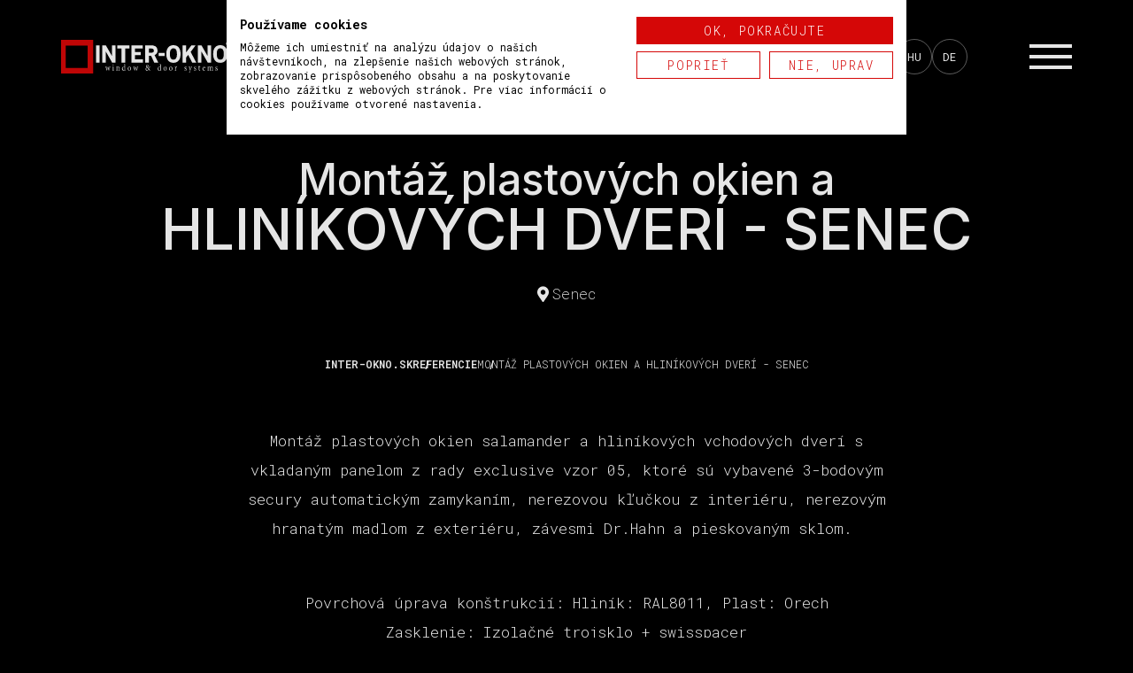

--- FILE ---
content_type: text/html; charset=UTF-8
request_url: https://www.inter-okno.sk/referencie/montaz-plastovych-okien-a-hlinikovych-dveri-senec
body_size: 33759
content:
<!DOCTYPE html>
<!--[if lt IE 7]> <html class="no-js lt-ie9 lt-ie8 lt-ie7" lang="sk"> <![endif]-->
<!--[if IE 7]> <html class="no-js lt-ie9 lt-ie8" lang="sk"> <![endif]-->
<!--[if IE 8]> <html class="no-js lt-ie9" lang="sk"> <![endif]-->
<!--[if gt IE 8]><!--> <html class="no-js" lang="sk"> <!--<![endif]-->
<head>
    <script src="https://consent-eu.cookiefirst.com/sites/inter-okno.sk-4b355600-dce4-42da-a573-4a58f0e5aa68/consent.js"></script>
            <!-- Google Tag Manager -->
        <script>(function(w,d,s,l,i){w[l]=w[l]||[];w[l].push({'gtm.start':
        new Date().getTime(),event:'gtm.js'});var f=d.getElementsByTagName(s)[0],
        j=d.createElement(s),dl=l!='dataLayer'?'&l='+l:'';j.async=true;j.src=
        'https://www.googletagmanager.com/gtm.js?id='+i+dl;f.parentNode.insertBefore(j,f);
        })(window,document,'script','dataLayer','GTM-KT9JKXX');</script>
        <!-- End Google Tag Manager -->

        <!-- Google Tag Manager -->
        <script>(function(w,d,s,l,i){w[l]=w[l]||[];w[l].push({'gtm.start':
        new Date().getTime(),event:'gtm.js'});var f=d.getElementsByTagName(s)[0],
        j=d.createElement(s),dl=l!='dataLayer'?'&l='+l:'';j.async=true;j.src=
        'https://www.googletagmanager.com/gtm.js?id='+i+dl;f.parentNode.insertBefore(j,f);
        })(window,document,'script','dataLayer','GTM-W49J28');</script>
        <!-- End Google Tag Manager -->

        <!-- Google tag (gtag.js) -->
        <script async src="https://www.googletagmanager.com/gtag/js?id=G-FYX8VVHV5K"></script>
        <script>
            window.dataLayer = window.dataLayer || [];
            function gtag(){dataLayer.push(arguments);}

            gtag('consent', 'default', {
                'ad_storage': 'denied',
                'ad_user_data': 'denied',
                'ad_personalization': 'denied',
                'analytics_storage': 'denied',
                'functionality_storage': 'denied',
                'security_storage': 'granted',
                'wait_for_update': 2000
            });

            gtag('js', new Date());

            gtag('config', 'G-FYX8VVHV5K');

                    </script>
            <meta charset="utf-8">
    <!--[if IE]><meta http-equiv="X-UA-Compatible" content="IE=edge,chrome=1"><![endif]-->
    <title>Montáž plastových okien a hliníkových dverí - Senec</title>
    <meta name="keywords" content="">
    <meta name="description" content="Montáž plastových okien salamander a hliníkových vchodových dverí s vkladaným panelom z rady exclusive vzor 05, ktoré sú ...">
    <meta name="viewport" content="minimum-scale=1.0, maximum-scale=5.0, initial-scale=1.0, user-scalable=yes, shrink-to-fit=no, width=device-width">
    <meta name="apple-mobile-web-app-capable" content="yes">
                <meta name="robots" content="index, follow">
                        <link rel="alternate" hreflang="sk-sk" href="https://www.inter-okno.sk/referencie/montaz-plastovych-okien-a-hlinikovych-dveri-senec">
            
    <link rel="canonical" href="https://www.inter-okno.sk/referencie/montaz-plastovych-okien-a-hlinikovych-dveri-senec">
    <link rel="schema.dcterms" href="http://purl.org/dc/terms/">
    <meta name="author" content="InterOkno.sk">
    <meta name="generator" content="InterOkno.sk">
    <meta name="google-site-verification" content="SM5y-ZrnfD10Hu_pui2s0nlaANagLm4l1ymAtuhY_Bk">
    <link rel="apple-touch-icon" sizes="180x180" href="https://www.inter-okno.sk/themes/main/favicon/apple-touch-icon.png?v130">
    <link rel="icon" type="image/png" sizes="32x32" href="https://www.inter-okno.sk/themes/main/favicon/favicon-32x32.png?v130">
    <link rel="icon" type="image/png" sizes="16x16" href="https://www.inter-okno.sk/themes/main/favicon/favicon-16x16.png?v130">
    <link rel="manifest" href="https://www.inter-okno.sk/themes/main/favicon/site.webmanifest?v130">
    <link rel="mask-icon" href="https://www.inter-okno.sk/themes/main/favicon/safari-pinned-tab.svg?v130" color="#5bbad5">
    <link rel="shortcut icon" href="https://www.inter-okno.sk/themes/main/favicon/favicon.ico?v130">
    <meta name="msapplication-TileColor" content="#b91d47">
    <meta name="msapplication-config" content="https://www.inter-okno.sk/themes/main/favicon/browserconfig.xml?v130">
    <meta name="theme-color" content="#ffffff">
    <meta property="og:url" content="https://www.inter-okno.sk/referencie/montaz-plastovych-okien-a-hlinikovych-dveri-senec">
    <meta property="og:type" content="website">
    <meta property="og:title" content="Montáž plastových okien a hliníkových dverí - Senec">
    <meta property="og:locale" content="sk_SK">
    <meta name="DC.coverage" content="slovak">
            <meta name="DC.description" content="Montáž plastových okien salamander a hliníkových vchodových dverí s vkladaným panelom z rady exclusive vzor 05, ktoré sú vybavené 3-bodovým secury automatickým...">
        <meta property="og:description" content="Montáž plastových okien salamander a hliníkových vchodových dverí s vkladaným panelom z rady exclusive vzor 05, ktoré sú vybavené 3-bodovým secury automatickým...">
        <meta name="twitter:description" content="Montáž plastových okien salamander a hliníkových vchodových dverí s vkladaným panelom z rady exclusive vzor 05, ktoré sú vybavené 3-bodovým secury automatickým...">
        <meta name="DC.format" content="text/html">
    <meta name="DC.identifier" content="https://www.inter-okno.sk/referencie/montaz-plastovych-okien-a-hlinikovych-dveri-senec">
    <meta name="DC.publisher" content="INTER-OKNO s.r.o.">
    <meta name="DC.title" content="Montáž plastových okien a hliníkových dverí - Senec">
    <meta name="DC.type" content="Text">
    <meta property="fb:app_id" content="2089441217964362">
    <meta name="twitter:title" content="Montáž plastových okien a hliníkových dverí - Senec">
    <meta name="twitter:card" content="summary">
    <meta property="og:site_name" content="INTER-OKNO">
    <meta property="twitter:site" content="INTER-OKNO">
    <meta property="twitter:creator" content="INTER-OKNO s.r.o.">
    <meta property="twitter:domain" content="https://www.inter-okno.sk/">
    <meta property="og:locale" content="sk_SK">
    <link rel="preconnect" href="https://fonts.googleapis.com">
    <link rel="preconnect" href="https://fonts.gstatic.com" crossorigin>
    <link rel="preload" href="https://www.inter-okno.sk/themes/main/images/video_265.mp4?v130" as="video" type="video/mp4">
    <link rel="preload" href="https://www.inter-okno.sk/themes/main/images/video_264.mp4?v130" as="video" type="video/mp4">
    <link rel="preload" href="https://www.inter-okno.sk/themes/main/images/video.webm?v130" as="video" type="video/webm">
    <style>
        @keyframes shake{25%{transform:rotate(-10deg)}50%{transform:scale(1.2) rotate(20deg)}75%{transform:rotate(-20deg)}}@keyframes push{50%{transform:scale(.8)}100%{transform:scale(1)}}@keyframes scroll{0%{opacity:0}10%{transform:translateY(0);opacity:.5}30%{transform:translateY(0);opacity:1}100%{transform:translateY(.9rem);opacity:0}}@keyframes center_line_slide_out{0%{top:calc(50% - (1px / 2));height:1px;transform:translateX(0)}15%{top:calc(50% - (1px / 2));height:1px;transform:translateX(3rem)}100%{top:calc(50% - (1px / 2));height:1px;transform:translateX(15rem)}}@keyframes center_line_slide_in{0%{top:calc(50% - (1px / 2));height:1px;transform:translateX(15rem)}15%{top:calc(50% - (1px / 2));height:1px;transform:translateX(3rem)}100%{transform:translateX(0)}}@keyframes line_slide{100%{top:calc(50% - (1px / 2));height:1px;opacity:0}}@keyframes line_slide_reverse{0%{top:calc(50% - (1px / 2));height:1px;opacity:0}}@keyframes menu_container_open{0%{transform:scaleX(0)}100%{transform:scaleX(1)}}@keyframes menu_container_close{0%{transform:scaleX(1)}100%{transform:scaleX(0)}}@keyframes slide_in_close_button{0%{transform:translateX(15rem)}75%{opacity:1}100%{transform:translateX(0);opacity:1}}@keyframes slide_out_close_button{100%{transform:translateX(15rem)}25%{opacity:1}0%{transform:translateX(0);opacity:1}}@keyframes slide_in_menu_item{0%{transform:translateX(60vw)}75%{opacity:1}100%{transform:translateX(0);opacity:1}}@keyframes slide_out_menu_item{100%{transform:translateX(60vw)}25%{opacity:1}0%{transform:translateX(0);opacity:1}}@keyframes slide_down_line{0%{transform:scaleY(0);opacity:0}100%{transform:scaleY(1);opacity:1}}@keyframes slide_up_line{100%{transform:scaleY(0);opacity:0}0%{transform:scaleY(1);opacity:1}}@keyframes slide_down_level2{0%{grid-template-rows:0fr;padding:0;opacity:0}100%{grid-template-rows:1fr;padding:4rem 0 4rem 0;opacity:1}}@keyframes slide_up_level2{100%{grid-template-rows:0fr;padding:0;opacity:0}0%{grid-template-rows:1fr;padding:4rem 0 4rem 0;opacity:1}}@keyframes slide_down_level2_images{0%{grid-template-rows:0fr;padding:0;opacity:0}100%{grid-template-rows:1fr;padding:4rem 0 5rem 0;opacity:1}}@keyframes slide_up_level2_images{100%{grid-template-rows:0fr;padding:0;opacity:0}0%{grid-template-rows:1fr;padding:4rem 0 5rem 0;opacity:1}}@keyframes slide_out_level2_line{0%{left:50%;right:50%;opacity:0}100%{left:25%;right:25%;opacity:1}}@keyframes slide_in_level2_line{100%{left:50%;right:50%;opacity:0}0%{left:25%;right:25%;opacity:1}}@keyframes slide_out_level2_line_images{0%{left:50%;right:50%;opacity:0}100%{left:40%;right:40%;opacity:1}}@keyframes slide_in_level2_line_images{100%{left:50%;right:50%;opacity:0}0%{left:40%;right:40%;opacity:1}}@keyframes images_open{0%{grid-template-columns:var(--menu-images-close);transform:translateX(50%)}100%{grid-template-columns:var(--menu-images-open);transform:translateX(0)}}@keyframes images_close{100%{grid-template-columns:var(--menu-images-close);transform:translateX(50%)}0%{grid-template-columns:var(--menu-images-open);transform:translateX(0)}}@keyframes level2_image_label_in{0%{transform:scale(2);opacity:0}100%{transform:scale(1);opacity:1}}@keyframes level2_image_label_out{100%{transform:scale(2);opacity:0}0%{transform:scale(1);opacity:1}}@keyframes images_open_wide{0%{grid-template-columns:var(--menu-images-close)}100%{grid-template-columns:var(--menu-images-open)}}@keyframes images_close_wide{100%{grid-template-columns:var(--menu-images-close)}0%{grid-template-columns:var(--menu-images-open)}}:root{--white:#fff;--black:#000;--error:#df0024;--error-background:#ffd8de;--success:#5aa102;--success-background:#defdb7;--base-transition:all 300ms ease;--base-shadow:0 0 1.5rem 0 rgba(222, 222, 222, .9);--base-font-size:calc(1rem + ((100vw - 320px) / (1920 - 320)));--round:99vw;--max-header-height:68rem;--min-header-height:33rem;--header-height:110vh;--content-text-color:#fff;--extended-letter-spacing:.6rem;--fp-section-gap:clamp(3.5rem, 7vw, 7.5rem);--red:#d50707;--max-page-header-height:47rem;--min-page-header-height:37rem;--page-header-height:47vw;--page-section-gap:clamp(3.5rem, 5vw, 5rem);--content-sides:clamp(5rem, 15vw, 15rem);--content-spacing:0 var(--content-sides) var(--content-vertical-spacing) var(--content-sides);--content-vertical-spacing:clamp(2rem, 4vw, 4rem);--other-content-vertical-spacing:clamp(1.5rem, 2.5vw, 2.5rem);--menu-image-size:33.33%;--menu-image-size-closed:1px;--menu-images-open:var(--menu-image-size) var(--menu-image-size) var(--menu-image-size);--menu-images-close:var(--menu-image-size-closed) 0rem 0rem}*{outline-width:0;outline:none;box-sizing:border-box;margin:0;padding:0}html{-moz-text-size-adjust:none;-webkit-text-size-adjust:none;text-size-adjust:none;overflow-x:hidden}html,button,input,select,textarea{color:var(--black)}body{font-family:'Roboto Mono',sans-serif;background:var(--black);font-size:var(--base-font-size);line-height:1;color:var(--white);display:flex;flex-direction:column;scroll-behavior:smooth;scroll-snap-type:y proximity;overflow-x:hidden;position:relative}*::-webkit-scrollbar{width:.25rem}*::-webkit-scrollbar-track{background:var(--black)}*::-webkit-scrollbar-thumb{background:rgba(255,255,255,.5)}body>header,body>section,body>article,body>div{scroll-snap-align:start}html.noscroll,body.noscroll{overflow-y:hidden}::-moz-selection{background:#b3d4fc;text-shadow:none}::selection{background:#b3d4fc;text-shadow:none}hr{display:block;height:1px;border:0;border-top:1px solid #ccc;margin:1em 0;padding:0}img{vertical-align:middle}fieldset{border:0;margin:0;padding:0}textarea{resize:vertical}picture.lazy{overflow:hidden;display:block}source[data-srcset],img[data-srcset],img[data-src]{min-width:1px;display:block;min-height:auto}.lazy source[data-srcset],.lazy img[data-srcset],.lazy img[data-src],img.lazy[data-srcset],img.lazy[data-src]{min-width:1px;min-height:1px;display:block}picture img,img{transition:var(--base-transition)}picture.lazy img,img.lazy{filter:blur(1em)}input[type=text],input[type=password],input[type=email],input[type=date],input[type=time],input[type=tel],select,textarea{background:var(--black);color:var(--white);border:solid var(--white) 1px;padding:1rem;font-family:'Roboto Mono',sans-serif;font-size:1rem;transition:var(--base-transition)}input[type=text]:focus,input[type=password]:focus,input[type=email]:focus,input[type=date]:focus,input[type=time]:focus,input[type=tel]:focus,select:focus,textarea:focus{background:var(--white);color:var(--black)}input[type=submit],button,.button{border:solid var(--white) 1px;background:var(--black);color:var(--white);padding:1rem 1.5rem;text-transform:uppercase;transition:var(--base-transition);cursor:pointer;font-size:1.2rem;font-weight:600;letter-spacing:.1rem}input[type=submit]:hover,button:hover,.button:hover{background:var(--white)}a.button{text-decoration:none;display:inline-block}input[type=radio],input[type=checkbox]{position:relative;-webkit-appearance:none;-moz-appearance:none;width:1rem;height:1rem;padding:0;z-index:1}input[type=radio]::before,input[type=checkbox]::before{content:'';position:absolute;top:-.25rem;left:-.25rem;right:-.25rem;bottom:-.25rem;background:var(--white);border:solid var(--black) 1px;border-radius:var(--round);z-index:2;padding:.5rem}input[type=radio]::after,input[type=checkbox]::after{content:'';position:absolute;top:0;left:0;right:0;bottom:0;background:var(--black);border-radius:var(--round);z-index:3;opacity:0;transition:var(--base-transition)}input[type=radio]:checked::after,input[type=checkbox]:checked::after{opacity:1;border-radius:var(--round)}.error{background:var(--error-background);color:var(--error);border:solid var(--error) 1px}.success{background:var(--success-background);color:var(--success);border:solid var(--success) 1px}.message-tooltip{width:100%;padding:1rem 2.5rem;margin:0 0 1rem 0}.message-tooltip.error,.message-tooltip.error a{color:var(--error)}.message-tooltip.success,.message-tooltip.success a{color:var(--success)}.message-tooltip a:hover{text-decoration:none}.chromeframe{margin:.2rem 0;background:#ccc;color:#000;padding:.2rem 0}.container,.container-m{width:100%;max-width:1920px;padding:0;margin:0 auto}.container-m{max-width:1440px}.header{display:grid;column-gap:3.2rem;grid-template-columns:2fr 2fr 6fr 2fr 1fr;grid-template-rows:1fr;padding:2.5rem 4.3rem;align-items:center;color:var(--white)}.header.sliding{position:fixed;top:0;left:0;right:0;z-index:5;transition:var(--base-transition)}.header.sliding.down{background:var(--black);padding:1.5rem 4.3rem}.header.sliding.up{margin-top:-6.5rem}.header.sliding.not-frontpage{background:var(--black)}.header .logo img{width:clamp(11rem, 15vw, 16rem);height:auto!important}.header .years-badge{display:grid;grid-template-areas:'years year_text' 'years dates';align-items:center;justify-content:start;column-gap:1.6rem}.header .years-badge .years{grid-area:years;font-size:2.5rem;font-weight:600;position:relative}.header .years-badge .years::after{content:'';position:absolute;top:0;right:-.8rem;bottom:0;width:2px;background:var(--white)}.header .years-badge .text{grid-area:year_text;font-weight:700;font-size:.9rem;letter-spacing:.65rem;text-transform:uppercase}.header .years-badge .dates{grid-area:dates;font-size:.8rem}.header .search-bar{display:flex;align-items:center;border:solid rgba(255,255,255,.4) 1px;border-radius:var(--round);padding:0 0 0 1rem}.header .search-bar i{opacity:.4;width:1.2rem;height:1.2rem;background:url([data-uri]) no-repeat center;background-size:contain}.header .search-bar input[type=text]{flex:2;padding:0 1rem;background:none;height:2.5rem;border:0;color:var(--white)}.header .search-bar input[type=text]:focus{box-shadow:none}.header .search-bar input[type=text]:-webkit-autofill,.header .search-bar input[type=text]:-webkit-autofill:focus,.header .search-bar input[type=text]:-webkit-autofill:hover{-webkit-text-fill-color:var(--white);-webkit-box-shadow:0 0 0 1000px rgba(255,255,255,0) inset;transition:background-color 5000s ease-in-out 0s}.header .search-bar input[type=submit]{padding:0 1.5rem;height:2.5rem;font-size:.8rem;letter-spacing:normal;background:rgba(255,255,255,0);border-radius:0 99rem 99rem 0;transition:var(--base-transition);border:0}.header .search-bar input[type=submit]:hover{background:rgba(255,255,255,.2)}.header .round-buttons{display:flex;gap:.5rem;justify-self:center}.header .round-buttons a{display:flex;width:2.5rem;height:2.5rem;align-items:center;justify-content:center;color:var(--white);text-decoration:none;border:solid rgba(255,255,255,.4) 1px;font-size:.8rem;border-radius:var(--round);text-transform:uppercase;transition:var(--base-transition)}.header .round-buttons a:hover{background:rgba(255,255,255,.4)}.header .round-buttons a.active{font-weight:700}.header .round-buttons a.search{display:none}.header .round-buttons a.search i{display:inline-block;width:1.1rem;height:1.1rem;background:url([data-uri]) no-repeat center;background-size:contain}.header .menu-icon{justify-self:end}.header .hamburger-menu-icon,.menu-container .close-icon .icon{display:flex;flex-direction:column;justify-content:center;gap:.5rem;cursor:pointer;width:3rem;height:3rem}.header .hamburger-menu-icon{position:relative}.header .hamburger-menu-icon i,.menu-container .close-icon .icon i{display:block;height:.25rem;width:3rem;background:var(--white)}.header .hamburger-menu-icon i{position:absolute;left:0;top:calc(50% - (.25rem / 2))}.header .hamburger-menu-icon i.one{top:calc(50% - (.25rem / 2) - .75rem)}.header .hamburger-menu-icon i.three{top:calc(50% - (.25rem / 2) + .75rem)}.header .hamburger-menu-icon.closed i.one,.header .hamburger-menu-icon.closed i.three{animation:line_slide_reverse 350ms ease 1550ms 1 normal both}.header .hamburger-menu-icon.closed i.two{animation:center_line_slide_in 850ms ease 700ms 1 normal both}.hamburger-menu-toggle:checked~.header .hamburger-menu-icon i.one,.hamburger-menu-toggle:checked~.header .hamburger-menu-icon i.three{animation:line_slide 350ms ease 0ms 1 normal both}.hamburger-menu-toggle:checked~.header .hamburger-menu-icon i.two{animation:center_line_slide_out 550ms ease 350ms 1 normal both}.hamburger-menu-toggle{display:none;height:0;width:0;padding:0;margin:0}.menu-active{position:fixed}.menu-active.closing{position:relative}.menu-container{position:fixed;left:0;top:0;background:var(--black);z-index:6;transform-origin:right top;transform:scaleX(0);transition:var(--base-transition);width:100%;height:100vh;padding:0;overflow-y:scroll;overflow-x:hidden}.menu-container.close{animation:menu_container_close 550ms ease 150ms 1 normal both}.hamburger-menu-toggle:checked~.menu-container{animation:menu_container_open 350ms ease 650ms 1 normal both}.menu-container .close-icon{position:fixed;top:2rem;right:2rem;display:flex;align-items:center;gap:1rem;cursor:pointer;z-index:99;transition:var(--base-transition);transform:translateX(15rem);opacity:0}.menu-container.close .close-icon{animation:slide_out_close_button 450ms ease 0ms 1 normal both}.hamburger-menu-toggle:checked~.menu-container .close-icon{animation:slide_in_close_button 450ms ease 1350ms 1 normal both}.menu-container .close-icon .icon{border:solid var(--white) 1px;height:2.5rem;width:2.5rem;position:relative;transition:var(--base-transition)}.menu-container .close-icon:hover .icon{background:var(--white)}.menu-container .close-icon .icon i{height:1px;width:1.5rem;position:absolute;top:calc(50% - 1px);left:calc((2.5rem - 1.5rem) / 2);transition:var(--base-transition)}.menu-container .close-icon:hover .icon i{background:var(--black)}.menu-container .close-icon .icon i.one{transform:rotate(45deg)}.menu-container .close-icon .icon i.two{transform:rotate(-45deg)}.menu-container .close-icon .label{font-size:.8rem;text-transform:uppercase;letter-spacing:.15rem}.menu-container .menu{position:relative;padding:clamp(3rem, 10vw, 5rem);height:100%;display:flex;flex-direction:column;width:100%;transition:var(--base-transition);z-index:8;align-items:center;justify-content:flex-start}.menu-container.open,.menu-container.close{overflow-y:hidden}.menu-container .menu ul{list-style:none}.menu-container .menu .level-1{display:flex;flex-direction:column;align-items:center;padding-bottom:clamp(5rem, 15vw, 8rem);width:100%}.menu-container .menu .level-1>li{transform:translateX(60vw);opacity:0;display:flex;flex-direction:column;justify-content:center;align-items:center;width:100%}.menu-container.close .menu .level-1>li{animation:slide_out_menu_item 450ms ease 100ms 1 normal both}.menu-container.close .menu .level-1>li:nth-of-type(2n){animation:slide_out_menu_item 350ms ease 300ms 1 normal both}.menu-container.close .menu .level-1>li:nth-of-type(3n){animation:slide_out_menu_item 450ms ease 200ms 1 normal both}.menu-container.close .menu .level-1>li:nth-of-type(4n){animation:slide_out_menu_item 550ms ease 400ms 1 normal both}.hamburger-menu-toggle:checked~.menu-container .menu .level-1>li{animation:slide_in_menu_item 250ms ease 750ms 1 normal both}.hamburger-menu-toggle:checked~.menu-container .menu .level-1>li:nth-of-type(2n){animation:slide_in_menu_item 150ms ease 950ms 1 normal both}.hamburger-menu-toggle:checked~.menu-container .menu .level-1>li:nth-of-type(3n){animation:slide_in_menu_item 250ms ease 850ms 1 normal both}.hamburger-menu-toggle:checked~.menu-container .menu .level-1>li:nth-of-type(4n){animation:slide_in_menu_item 350ms ease 1000ms 1 normal both}.menu-container .menu .level-1>li>a{display:inline-block;text-align:center;padding:clamp(1rem, 1.5vw, 1.25rem) 2rem;color:var(--white);text-decoration:none;font-size:1.75rem;letter-spacing:.15rem;position:relative}.menu-container .menu .level-1>li>a .title{position:relative}.menu-container .menu .level-1>li>a .title::before,.menu-container .menu .level-2-wrapper.without-image li a .title::before{content:'';position:absolute;bottom:-1rem;height:1px;left:50%;right:50%;background:var(--white);transition:var(--base-transition);opacity:0}.menu-container .menu .level-1>li>a:hover .title::before,.menu-container .menu .level-2-wrapper.without-image li a:hover .title::before{left:25%;right:25%;opacity:1}.menu-container .menu .level-1>li.has-child.open>a:hover .title::before{left:50%;right:50%;opacity:0}.menu-container .menu .level-1 .has-child{overflow:hidden}.menu-container .menu .level-1 li.has-child>a::after{content:'';position:absolute;top:100%;height:2.5rem;left:calc(50% - (1px / 2));width:1px;background:var(--white);transform-origin:top;transform:scaleY(0);opacity:0;animation:slide_up_line 550ms ease 450ms 1 normal both}.menu-container .menu .level-1 li.has-child.open>a::after{animation:slide_down_line 750ms ease 150ms 1 normal both}.menu-container .menu .level-2-wrapper{position:relative;display:grid;grid-template-rows:0fr;animation:slide_up_level2 550ms ease 350ms 1 normal both}.menu-container .menu .level-2-wrapper.with-image{animation:slide_up_level2_images 550ms ease 350ms 1 normal both;width:100%}.menu-container .menu .open .level-2-wrapper{grid-template-rows:1fr;animation:slide_down_level2 550ms ease 150ms 1 normal both}.menu-container .menu .open .level-2-wrapper.with-image{grid-template-rows:1fr;animation:slide_down_level2_images 550ms ease 150ms 1 normal both}.menu-container .menu .level-2-wrapper .level-2{overflow:hidden}.menu-container .menu .level-2{display:grid;grid-template-columns:1fr;gap:1rem;transition:var(--base-transition);padding:0}.menu-container .menu .level-2-wrapper::after{content:'';position:absolute;bottom:2rem;height:1px;left:50%;right:50%;background:var(--white);transition:var(--base-transition);animation:slide_in_level2_line 350ms ease 150ms 1 normal both}.menu-container .menu .level-2-wrapper.with-image::after{animation:slide_in_level2_line_images 350ms ease 150ms 1 normal both}.menu-container .menu .level-1 li.has-child.open .level-2-wrapper::after{animation:slide_out_level2_line 350ms ease 1000ms 1 normal both}.menu-container .menu .level-1 li.has-child.open .level-2-wrapper.with-image::after{animation:slide_out_level2_line_images 350ms ease 1400ms 1 normal both}.menu-container .menu .level-2-wrapper.without-image .level-2{grid-template-rows:auto}.menu-container .menu .level-2-wrapper.with-image .level-2{display:grid;grid-template-columns:var(--menu-images-close);grid-auto-rows:clamp(12rem, 25vw, 18rem);gap:0;animation:images_close 350ms ease 150ms 1 normal both;transform-origin:top center}.menu-container .menu .level-1 li.has-child.open .level-2-wrapper.with-image .level-2{animation:images_open 850ms ease 800ms 1 normal both}.menu-container .menu .level-2 li{position:relative;display:flex;justify-content:center;align-items:stretch}.menu-container .menu .level-2-wrapper.with-image .level-2 li{overflow:hidden;justify-content:stretch}.menu-container .menu .level-2-wrapper.with-image .level-2 li a::before{content:'';position:absolute;top:0;left:0;right:0;background:linear-gradient(180deg,rgba(0,0,0,.9) 0%,rgba(0,0,0,0) 55%);height:40%;opacity:.7;z-index:1}.menu-container .menu .level-2-wrapper.with-image .level-2 li a::after{content:'';position:absolute;bottom:0;left:0;right:0;background:linear-gradient(0deg,rgba(0,0,0,1) 25%,rgba(0,0,0,0) 85%);height:40%;opacity:.7;z-index:1}.menu-container .menu .level-2 li:nth-last-child(1){padding-bottom:1rem}.menu-container .menu .level-2-wrapper.with-image .level-2 li:nth-last-child(1){padding-bottom:0}.menu-container .menu .level-2 li a{display:flex;width:100%;justify-content:center;align-items:center;text-decoration:none;padding:.5rem 0}.menu-container .menu .level-2 li a .title{position:relative;z-index:2;display:inline-block;color:var(--white);text-decoration:none;font-size:1.25rem;letter-spacing:.15rem;text-align:center}.menu-container .menu .level-1 li.has-child .level-2-wrapper.with-image li a{position:relative;z-index:2}.menu-container .menu .level-1 li.has-child .level-2-wrapper.with-image li a .title{background:rgba(0,0,0,.4);line-height:1;padding:.75rem;transform-origin:center;transform:scale(2);opacity:0;animation:level2_image_label_out 350ms ease 1ms 1 normal both;margin:0 1rem}.menu-container .menu .level-1 li.has-child.open .level-2-wrapper.with-image li a .title{animation:level2_image_label_in 250ms ease 1000ms 1 normal both}.menu-container .menu .level-2 img{position:absolute;left:0;top:0;width:100%;height:100%;object-fit:cover;z-index:-1;transition:var(--base-transition)}.menu-container .menu .level-2 a:hover img{transform:rotate(1deg) scale(1.2)}.footer .blocks .block .content a::after,.footer .menu ul a::after{content:'';position:absolute;bottom:-1px;left:0;right:0;height:1px;background:var(--white);transform-origin:left center;transform:scaleX(0);transition:var(--base-transition)}.footer .blocks .block .content a:hover:after,.footer .menu ul a:hover::after{transform:scaleX(1)}.footer{border-top:solid var(--white) 1px;padding:4.5rem 0;display:flex;flex-direction:column;gap:4.5rem}.footer .bottom{border-top:solid #bfbfbf 1px;border-left:solid #bfbfbf 1px;padding:1rem 0 .5rem 2rem;display:flex;justify-content:center;align-items:center}.footer .copyright{font-family:'Roboto Mono',sans-serif;color:#999FA1;font-size:.75rem;text-align:center;line-height:1.5}.footer .blocks{display:grid;grid-template-rows:1fr;grid-template-columns:repeat(4,1fr);gap:clamp(2rem, 5vw, 5rem);padding:0 1.5rem}.footer .blocks .block .title{display:flex;gap:.8rem;align-items:center;font-family:'Roboto Mono',sans-serif;font-size:.9rem;font-weight:600;letter-spacing:.4rem;text-transform:uppercase}.footer .blocks .block .title i{display:inline-block;width:.56rem;height:.56rem;background:var(--red)}.footer .blocks .block{display:flex;flex-direction:column;gap:2.6rem}.footer .logo-sm .logo{display:inline-block;width:clamp(10rem, 12vw, 14rem)}.footer .logo-sm .logo img{width:100%;height:auto!important}.footer .logo-sm .social-media-icons{display:flex;gap:.8rem;align-items:center;list-style:none}.footer .logo-sm .social-media-icons a{display:inline-block;background:var(--white);width:2rem;height:2rem;border-radius:var(--round);transition:var(--base-transition)}.footer .logo-sm .social-media-icons a:hover{transform:scale(1.15)}.footer .logo-sm .social-media-icons a.facebook{background:var(--white) url([data-uri]) no-repeat center;background-size:1.5rem}.footer .logo-sm .social-media-icons a.instagram{background:var(--white) url([data-uri]) no-repeat center;background-size:1.25rem}.footer .logo-sm .social-media-icons a.twitter{background:var(--white) url([data-uri]) no-repeat center;background-size:1.25rem}.footer .logo-sm .social-media-icons a.youtube{background:var(--white) url([data-uri]) no-repeat center;background-size:1.5rem}.footer .logo-sm .social-media-icons a.tiktok{background:var(--white) url([data-uri]) no-repeat center;background-size:1.25rem}.footer .blocks .block .content{display:flex;flex-direction:column;gap:.75rem;font-family:'Roboto Mono',sans-serif;font-size:.9rem}.footer .blocks .block .content .phone{margin:2.05rem 0 0 0}.footer .blocks .block .content a{color:var(--white);font-weight:600;text-decoration:none;position:relative}.footer .blocks .block.buttons{gap:1.5rem}.footer .blocks .block.buttons a{display:flex;justify-content:space-between;align-items:center;border:solid var(--white) 1px;padding:0 0 0 1.1rem;gap:1.1rem;text-decoration:none;position:relative;transform:perspective(1px) translateZ(0)}.footer .blocks .block.buttons a.on-display{animation:push 350ms linear 500ms 1}.footer .blocks .block.buttons a::after,.pagination a::after,.pagination .current::after{position:absolute;content:'';left:0;bottom:0;top:0;right:0;background:var(--white);transform-origin:left center;transform:scaleX(0);transition:var(--base-transition);z-index:-1}.footer .blocks .block.buttons a:hover::after,.pagination a:hover::after,.pagination .current::after{transform:scaleX(1)}.footer .blocks .block.buttons a span,.pagination a span,.pagination .current span{color:var(--white);letter-spacing:2px;text-transform:uppercase;font-size:.8rem;font-weight:600;display:inline-block;position:relative;z-index:1;transition:color ease 300ms 300ms}.footer .blocks .block.buttons a:hover span,.pagination a:hover span,.pagination .current span,.menu-container .buttons a:hover span{color:var(--black)}.footer .blocks .block.buttons a i,.menu-container .buttons a i{display:inline-block;height:3.1rem;width:3.1rem;background:var(--white);position:relative;z-index:1}.footer .blocks .block.buttons a.appointment i,.menu-container .buttons a.appointment i{background:var(--white) url([data-uri]) no-repeat center;background-size:1.35rem}.footer .blocks .block.buttons a.online-appointment i,.menu-container .buttons a.online-appointment i{background:var(--white) url([data-uri]) no-repeat center;background-size:1.6rem}.footer .blocks .block.buttons a.route-planning i,.menu-container .buttons a.route-planning i{background:var(--white) url([data-uri]) no-repeat center;background-size:1rem}.footer .menu{display:flex;justify-content:center}.footer .menu ul{display:flex;flex-wrap:wrap;gap:2.5rem;list-style:none;justify-content:center;align-items:center}.footer .menu ul a{text-decoration:none;color:var(--white);font-size:.9rem;letter-spacing:2px;text-transform:uppercase;font-weight:600;position:relative;text-align:center}.grecaptcha-badge{z-index:99}.pagination,.pagination.container-m{margin-top:var(--page-section-gap);display:flex;flex-wrap:wrap;gap:1rem;justify-content:center;align-items:center}.pagination a,.pagination .current{display:flex;align-items:center;justify-content:center;height:2rem;padding:0 1rem;border:solid var(--white) 1px;font-size:.8rem;text-transform:uppercase;font-weight:600;color:var(--white);text-decoration:none;position:relative}.filelist_row{display:table-row}.filelist_row:hover .filelist_cell{background:rgba(255,255,255,.1)}.filelist_cell{display:table-cell;vertical-align:middle;padding:.5rem;border-bottom:solid rgba(255,255,255,.3) 1px}.filelist_row:nth-child(1) .filelist_cell{border-top:solid rgba(255,255,255,.3) 1px}.filelist_btn{width:2.2rem;text-align:right}.filelist_delete{display:inline-block;background:var(--white) url([data-uri]) no-repeat center;background-size:.9rem;width:2rem;height:2rem;transition:var(--base-transition)}.filelist_delete:hover{transform:scale(1.1)}.page .content a.filelist_delete::after{display:none}.filelist_filesize{font-weight:300;white-space:nowrap;text-align:right}.filelist_filename{text-align:left;white-space:pre-wrap}.grecaptcha-badge{display:none!important}.menu-container .buttons{position:absolute;display:flex;gap:2rem;top:2rem;left:2rem;z-index:9}.menu-container .buttons a{display:inline-flex;color:var(--white);text-decoration:none;align-items:center;border:solid var(--white) 1px;font-size:.8rem;font-weight:300;position:relative;transition:var(--base-transition)}.menu-container .buttons a::after{content:'';position:absolute;left:0;top:0;bottom:0;background:var(--white);transition:var(--base-transition);width:100%;transform-origin:left center;transform:scaleX(0)}.menu-container .buttons a:hover::after{transform:scaleX(1)}.menu-container .buttons a span{display:inline-block;padding:0 .75rem;position:relative;z-index:1;transition:color ease 300ms 300ms}.menu-container .buttons a i{width:1.75rem;height:1.75rem}.menu-container .buttons a.appointment i{background-size:1rem}.menu-container .buttons a.online-appointment i{background-size:1.25rem}.menu-container .buttons a.route-planning i{background-size:.8rem}@media only screen and (min-width:1921px){:root{--menu-image-size:clamp(24rem, 45vw, 34rem)}.menu-container .menu .level-2-wrapper.with-image{width:auto}.menu-container .menu .level-2-wrapper.with-image .level-2{animation:images_close_wide 350ms ease 150ms 1 normal both}.menu-container .menu .level-1 li.has-child.open .level-2-wrapper.with-image .level-2{animation:images_open_wide 850ms ease 800ms 1 normal both}}@media only screen and (max-width:1600px){:root{--header-height:120vh}}@media only screen and (max-width:1440px){.container-m{max-width:calc(100% - 8rem);margin:0 4rem}}@media only screen and (max-width:1248px){.footer .blocks{grid-template-rows:repeat(2,auto);grid-template-columns:repeat(3,1fr)}.footer .blocks .block.buttons{grid-column:1 / 4;flex-direction:row;justify-content:center}.header .search-bar input[type=text]{width:100%}.header .logo img{width:clamp(13rem, 15vw, 16rem)}}@media only screen and (max-width:1166px){.header{grid-template-columns:2fr 2fr 2fr 1fr}.header .search-bar{display:none}.header .round-buttons a.search{display:flex;order:-1}}@media only screen and (max-width:1024px){:root{--menu-image-size:50%;--menu-images-open:var(--menu-image-size) var(--menu-image-size);--menu-images-close:var(--menu-image-size-closed) 0rem}}@media only screen and (max-width:990px){.footer .blocks{grid-template-rows:repeat(2,auto);grid-template-columns:repeat(2,1fr);justify-items:center}.footer .blocks .block .title{justify-content:center}.footer .blocks .block.buttons{grid-column:2 / 3;grid-row:1 / 2;flex-direction:column;gap:1.5rem}.footer .blocks .block.contacts{grid-column:1 / 2;grid-row:2 / 3;align-items:center}.footer .blocks .block.opening-hours{grid-column:2 / 3;grid-row:2 / 3;align-items:center}.footer .blocks .block.contacts .content,.footer .blocks .block.opening-hours .content{justify-content:center;text-align:center}.footer .blocks .block.logo-sm{align-items:center}}@media only screen and (max-width:880px){:root{--content-vertical-spacing:clamp(2rem, 15vw, 4rem)}.header{grid-template-columns:2fr 2fr 3rem}.header .round-buttons{display:none}.header .years-badge{justify-self:end}}@media only screen and (max-width:768px){.menu-container .close-icon .label{display:none}.menu-container .menu{padding:clamp(3rem, 15vw, 5rem)}}@media only screen and (max-width:688px){.container-m{max-width:calc(100% - 5rem);margin:0 2.5rem}.header{column-gap:2rem}.header,.header.sliding.down{padding:2.5rem}.header.sliding.up{margin-top:-8.5rem}.footer .blocks{grid-template-rows:auto;grid-template-columns:1fr;justify-items:center;gap:clamp(3rem, 10vw, 5rem)}.footer .blocks .block.buttons{grid-column:1 / 2;grid-row:4 / 5}.footer .blocks .block.contacts{grid-column:1 / 2;grid-row:2 / 3}.footer .blocks .block.opening-hours{grid-column:1 / 2;grid-row:3 / 4}.footer .logo-sm .social-media-icons a{width:3rem;height:3rem}}@media only screen and (max-width:640px){:root{--menu-image-size:80%;--menu-images-open:var(--menu-image-size);--menu-images-close:var(--menu-image-size-closed)}.menu-container .menu .level-2-wrapper.with-image .level-2{justify-content:center;animation:images_close_wide 350ms ease 150ms 1 normal both}.menu-container .menu .level-1 li.has-child.open .level-2-wrapper.with-image .level-2{animation:images_open_wide 850ms ease 800ms 1 normal both}.menu-container .menu .level-1>li>a{font-size:1.5rem}.menu-container .buttons a span{display:none}.menu-container .buttons a i{width:2.5rem;height:2.5rem}}@media only screen and (max-width:568px){.header{column-gap:1rem}.header .years-badge .years{font-size:2rem}.header .years-badge .text{font-size:.8rem;letter-spacing:.55rem}.header .years-badge .dates{font-size:.7rem}.header .logo img{width:clamp(11rem, 13vw, 13rem)}.footer .blocks{padding:0}}@media only screen and (max-width:535px){:root{--menu-image-size:100%}}@media only screen and (max-width:490px){.container-m{max-width:calc(100% - 3rem);margin:0 1.5rem}.header,.header.sliding.down{padding:2.5rem 1.5rem}.header .years-badge{column-gap:1rem}.header .years-badge .years{font-size:1.5rem}.header .years-badge .years::after{right:-.5rem}.header .years-badge .text{font-size:.7rem;letter-spacing:.45rem}.header .years-badge .dates{font-size:.6rem}.menu-container .menu{padding:clamp(5rem, 10vw, 7rem) clamp(2rem, 5vw, 3rem)}.filelist_filename{word-break:break-word}.menu-container .menu .level-1{margin:1rem 0 0 0}}@media only screen and (max-width:425px){.header,.header.sliding.down{padding:1.5rem}.header .years-badge .years{font-size:1rem}.header .years-badge .years::after{right:-.5rem;width:1px}.header .years-badge .text{font-size:.6rem;letter-spacing:.35rem}.header .years-badge .dates{font-size:.5rem}.menu-container .menu .level-1>li>a{padding:clamp(.75rem, 3.5vw, 1.75rem) 0}}@media only screen and (max-width:375px){.header{grid-template-columns:2fr 3rem}.header .years-badge{display:none}.footer .logo-sm .social-media-icons{flex-wrap:wrap;justify-content:center}}@media only screen and (max-width:320px){.menu-container .menu .level-1>li>a{font-size:1.25rem}}.video-wrapper{width:100%;overflow:hidden;position:fixed;top:0;left:0;height:clamp(var(--min-header-height), var(--header-height), var(--max-header-height))}.video-wrapper::before,.page header.title::before{content:'';position:absolute;top:0;left:0;right:0;background:linear-gradient(180deg,rgba(0,0,0,.9) 0%,rgba(0,0,0,0) 55%);height:40%;opacity:.9;z-index:1}.video-wrapper::after,.page header.title::after{content:'';position:absolute;bottom:0;left:0;right:0;background:linear-gradient(0deg,rgba(0,0,0,1) 25%,rgba(0,0,0,0) 85%);height:60%;opacity:1;z-index:1}.video-wrapper::after{height:45%}.page header.title::after{opacity:.8}.video-wrapper video,.page header.title img{width:100%;height:clamp(var(--min-header-height), var(--header-height), var(--max-header-height));object-fit:cover;z-index:-1}.page header.title img{height:clamp(var(--min-page-header-height), var(--page-header-height), var(--max-page-header-height));position:absolute;z-index:-1;left:0;top:0}.video-label-wrapper,.page header.title,.page header.module-title{display:flex;flex-direction:column;align-items:center;justify-content:center;height:clamp(var(--min-header-height), var(--header-height), var(--max-header-height));position:relative;z-index:2}.page header.title{height:clamp(var(--min-page-header-height), var(--page-header-height), var(--max-page-header-height))}.page header.module-title{height:auto;justify-content:flex-end;padding:0 clamp(2rem, 12vw, 8rem);margin-top:clamp(8rem, 14vw, 12rem)}.video-label-wrapper .video-label,.page header.title h1,.page header.module-title h1{text-align:center;color:var(--white);font-size:clamp(3.5rem, 6.5vw, 5.5rem);font-family:'Inter',sans-serif;text-transform:uppercase;font-weight:500;padding:clamp(2.5rem, 4.5vw, 4.5rem)}.page header.title h1{font-size:clamp(3.5rem, 6.5vw, 4.7rem);background:rgba(0,0,0,.4);padding:1.5rem 2rem}.page header.module-title h1{font-size:clamp(3.5rem, 6.5vw, 4rem);padding:0}.page header.title h1.without-background{background:none}.page header.title h1,.page header.module-title h1{display:flex;flex-direction:column;align-items:center;gap:1rem}.page header.title h1 span,.page header.module-title h1 span{background:rgba(0,0,0,.4);display:inline-block;padding:.5rem 1rem}.page header.module-title h1 span{background:none;padding:0}.page header.title h1 span.line-one,.page header.module-title h1 span.line-one{text-transform:none;font-size:clamp(2rem, 5vw, 3rem)}.page header.title h1 span.line-two,.page header.module-title h1 span.line-two{padding:1rem 1.5rem}.page header.module-title h1 span.line-two{padding:0}.video-label-wrapper .mouse{position:absolute;bottom:7vw;left:calc(50% - (23px / 2));width:23px;height:36px;border-radius:var(--round);border:solid var(--white) 1px;z-index:3}.video-label-wrapper .mouse::after{position:absolute;content:'';top:-.5rem;width:1px;height:.5rem;left:calc(50% - (1px / 2));background:var(--white)}.video-label-wrapper .mouse::before{position:absolute;content:'';top:.5rem;width:3px;height:8px;left:calc(50% - (3px / 2));background:var(--white);border-radius:var(--round);animation-name:scroll;animation-duration:2.5s;animation-timing-function:cubic-bezier(.15,.41,.69,1);animation-iteration-count:infinite}.about-us{position:relative;z-index:4;display:grid;grid-template-columns:3fr 3fr;grid-template-rows:repeat(4,min-content);grid-auto-flow:row;column-gap:8rem;row-gap:3.5rem;margin-bottom:clamp(5rem, 10vw, 10.5rem)}.about-us header{grid-row:1 / 2;grid-column:1 / 2;display:flex;flex-direction:column;gap:3.5rem}.about-us header h2,.page .sub-page .sub-title h1{font-family:'Inter',sans-serif;font-size:clamp(2.5rem, 3.5vw, 3.5rem);font-weight:300;text-transform:uppercase}.about-us header p{font-family:'Roboto Mono',sans-serif;letter-spacing:.6rem;text-transform:uppercase;font-weight:700}.about-us .content{grid-row:2 / 3;grid-column:1 / 2;margin:0 0 2rem 0;color:var(--content-text-color);font-family:'Roboto Mono',sans-serif;line-height:2;font-size:.9rem;font-weight:300}.about-us .readmore{grid-row:3 / 4;grid-column:1 / 2}.about-us .readmore,.page .sub-page .readmore,.page .content .readmore-section .readmore{font-size:.75rem;font-family:'Roboto Mono',sans-serif;font-weight:700;text-transform:uppercase;color:var(--white);text-decoration:none;letter-spacing:var(--extended-letter-spacing);border-top:solid #bfbfbf 1px;border-left:solid #bfbfbf 1px;position:relative}.about-us .readmore span,.page .sub-page .readmore span,.page .content .readmore-section .readmore span{position:relative;z-index:2;transition:all ease 300ms 300ms;display:inline-block;border-right:solid #bfbfbf 1px;border-bottom:solid #bfbfbf 1px;padding:1.5rem 2rem;text-align:center}.about-us .readmore:hover span,.page .sub-page .readmore:hover span,.page .content .readmore-section .readmore:hover span{color:var(--black)}.about-us .readmore span::after,.page .sub-page .readmore span::after,.page .content .readmore-section .readmore span::after{position:absolute;content:'';left:0;bottom:0;top:0;right:0;background:var(--white);transform-origin:left center;transform:scaleX(0);transition:var(--base-transition);z-index:-1}.about-us .readmore:hover span::after,.page .sub-page .readmore:hover span::after,.page .content .readmore-section .readmore:hover span::after{transform:scaleX(1)}.about-us .image{overflow:hidden;align-self:start;grid-row:1 / -1;grid-column:2 / 3}.about-us .image img{border-radius:var(--round);width:100%;height:auto!important}.sections{display:flex;flex-wrap:wrap;margin-bottom:var(--fp-section-gap)}.sections .item{display:flex;padding:3rem;align-items:center;justify-content:center;position:relative;height:clamp(11rem, 22vw, 22rem);width:33.33%;overflow:hidden}.sections .item:nth-child(1),.sections .item:nth-child(2){width:50%;height:clamp(16rem, 32vw, 32rem)}.sections .item:nth-child(3),.sections .item:nth-child(4){width:33.33%;height:clamp(15rem, 30vw, 30rem)}.sections .item:nth-child(4){width:66.67%}.sections .item .image{position:absolute;top:0;left:0;bottom:0;right:0;z-index:1;overflow:hidden}.sections .item .image::after{content:'';position:absolute;top:0;left:0;bottom:0;right:0;z-index:2;box-shadow:inset 0 0 7rem 2rem rgba(0,0,0,1);opacity:.8;transition:var(--base-transition)}.sections .item:hover .image::after{box-shadow:inset 0 0 7rem 0 rgba(0,0,0,.8)}.sections .item .image img{width:100%;height:100%;object-fit:cover;transform-origin:center center;transition:var(--base-transition)}.sections .item:hover .image img{transform:scale(1.1)}.sections .item header{position:relative;z-index:3;display:flex;flex-direction:column;justify-content:center;text-align:center;align-items:center;gap:1px}.sections .item.intersect header{transform-origin:center;transform:scale(10);opacity:0;transition:opacity 1550ms ease 750ms,transform 950ms ease 500ms}.sections .item.intersect.on-display header{transform:scale(1);opacity:1}.sections .item header h2{font-size:clamp(1.5rem, 2.25vw, 2.25rem);font-family:'Inter',sans-serif;font-weight:700;text-transform:uppercase;letter-spacing:.2rem}.sections .item header h2 a{text-decoration:none;color:var(--white);display:inline-block;padding:.75rem 1.5rem;background:rgba(0,0,0,.4)}.sections .item header p{font-family:'Roboto Mono',sans-serif;letter-spacing:.1rem;font-weight:400;line-height:1.5;background:rgba(0,0,0,.4);padding:.75rem 1.5rem}.fp-refrences{display:flex;flex-direction:column;gap:1.8rem;align-items:center;margin-bottom:var(--fp-section-gap)}.fp-refrences .references-title{font-family:'Inter',sans-serif;font-weight:300;text-transform:uppercase;letter-spacing:2px;font-size:clamp(3.5rem, 5vw, 5rem)}.fp-refrences .references-short{font-family:'Roboto Mono',sans-serif;text-transform:uppercase;letter-spacing:var(--extended-letter-spacing);font-weight:700;line-height:1.5;border-top:solid #bfbfbf 1px;border-left:solid #bfbfbf 1px;padding:1.25rem 2rem;min-width:27rem;width:75vw;text-align:center}.fp-refrences .items{display:flex;flex-wrap:wrap;margin:3.5rem 0 0 0;width:100%}.fp-refrences .items .item{display:flex;padding:3rem;align-items:flex-end;justify-content:center;position:relative;overflow:hidden;height:clamp(11rem, 22vw, 22rem);width:33.33%}.fp-refrences .items .item .image{position:absolute;top:0;left:0;bottom:0;right:0;z-index:1;overflow:hidden}.fp-refrences .items .item .image::after{content:'';position:absolute;top:0;left:0;bottom:0;right:0;z-index:2;box-shadow:inset 0 0 15rem 5rem rgba(0,0,0,1);opacity:.8;transition:var(--base-transition)}.fp-refrences .items .item:hover .image::after{box-shadow:inset 0 0 7rem 0 rgba(0,0,0,.8);opacity:0}.fp-refrences .items .item .image img{width:100%;height:100%;object-fit:cover;transform-origin:center center;transition:var(--base-transition)}.fp-refrences .items .item:hover .image img{transform:scale(1.1)}.fp-refrences .items .item header{position:absolute;bottom:-100%;width:clamp(50%, 80vw, 80%);z-index:3;display:flex;flex-direction:column;gap:.75rem;justify-content:center;text-align:center;background:rgba(0,0,0,.5);padding:1.5rem;transition:var(--base-transition);opacity:0}.fp-refrences .items .item:hover header{bottom:0;opacity:1}.fp-refrences .items .item header h2{font-family:'Roboto Mono',sans-serif;text-transform:uppercase;letter-spacing:.25rem;font-weight:700;font-size:1rem;line-height:1.5}.fp-refrences .items .item header h2 a{color:var(--white);text-decoration:none}.fp-refrences .items .item header p{font-family:'Roboto Mono',sans-serif;text-transform:uppercase;letter-spacing:var(--extended-letter-spacing);font-weight:300;font-size:.75rem;color:var(--white)}.cities{display:flex;flex-direction:column;gap:3.5rem;align-items:center;margin-bottom:var(--fp-section-gap)}.cities .title{font-family:'Roboto Mono',sans-serif;text-transform:uppercase;letter-spacing:var(--extended-letter-spacing);font-weight:700;font-size:.87rem;color:var(--white);text-align:center;line-height:2}.cities ul{display:flex;flex-wrap:wrap;list-style:none;gap:2.7rem;justify-content:center}.cities ul li a{font-family:'Roboto Mono',sans-serif;color:var(--white);text-decoration:none;font-size:1rem;display:inline-block;position:relative;background:url([data-uri]) no-repeat center left;background-size:1.2rem;padding:.45rem 0 .45rem 2rem;transition:var(--base-transition);text-transform:uppercase}.cities ul li a:hover{background-size:1.35rem}.cities ul li a span{position:relative}.cities ul li a span::after,.page .breadcrumbs a::after,.page .sub-page .sub-title h1 a::after,.page .search-results .search-item .search-title::after{content:'';position:absolute;bottom:-1px;left:0;right:0;height:1px;background:var(--white);transform-origin:left center;transform:scaleX(0);transition:var(--base-transition)}.cities ul li a:hover span::after,.page .breadcrumbs a:hover::after,.page .sub-page .sub-title h1 a:hover::after,.page .search-results .search-item .search-title:hover::after{transform:scaleX(1)}.page .breadcrumbs,.page .content{position:relative;z-index:3}.page{margin-bottom:var(--page-section-gap)}.page .breadcrumbs{display:flex;flex-wrap:wrap;gap:2rem;font-size:.75rem;color:var(--white);padding:0 4rem;justify-content:center;align-items:center;list-style:none;text-transform:uppercase;margin:var(--page-section-gap) 0 0 0;font-weight:600}.page .breadcrumbs li{position:relative}.page .breadcrumbs li::after{position:absolute;content:'/';top:0;right:-1.25rem}.page .breadcrumbs li:nth-last-child(1){font-weight:300}.page .breadcrumbs li:nth-last-child(1)::after{display:none}.page .breadcrumbs a{color:var(--white);text-decoration:none;position:relative}.page .content{margin-top:var(--page-section-gap);text-align:center}.page .content p{margin:var(--content-spacing);line-height:2;font-weight:300}.page .content p.empty{margin-bottom:var(--content-vertical-spacing);height:0;line-height:0}.page .content h2,.page .content h3,.page .content h4,.page .content h5,.page .content h6,.page .content table,.page .content ul,.page .content ol{margin:0 var(--content-sides) var(--other-content-vertical-spacing) var(--content-sides);line-height:1.5}.page .content p img{max-width:100%;height:auto!important;object-fit:cover}.page .content h2{font-size:2rem;font-weight:300}.page .content .readmore-section{margin:0 0 var(--page-section-gap) 0}.page .content .readmore-section .readmore-content{overflow:hidden;max-height:0;transition:max-height 1s cubic-bezier(0,1,0,1) -.1s}.page .content .readmore-section .readmore-content.active{max-height:9999rem;transition-timing-function:cubic-bezier(.5,0,1,0);transition-delay:0s}.page .content .readmore-section .readmore{width:100%;display:inline-block;text-align:left}.page .content a{position:relative;color:var(--black);text-decoration:none;font-weight:600;padding:.25rem .5rem;transition:var(--base-transition);display:inline-block;margin:0 0 .2rem 0}.page .content a:hover{color:var(--white)}.page .content a::after,.page .content a::before{content:'';position:absolute;bottom:0;left:0;right:0;top:0;background:var(--white);transform-origin:right center;transform:scaleX(1);transition:var(--base-transition);z-index:-2}.page .content a::before{transform-origin:left center;transform:scaleX(0);z-index:-1;background:rgba(255,255,255,.5)}.page .content a:hover::after{transform:scaleX(0)}.page .content a:hover::before{transform:scaleX(1)}.page .content a.readmore{padding:0}.page .content a:empty::before,.page .content a:empty::after,.page .content a.readmore::before,.page .content a.readmore::after{display:none}.page .sub-pages{display:flex;flex-direction:column;padding:clamp(1rem, 3vw, 3rem) 0 0 0;gap:clamp(3rem, 7vw, 7rem)}.page .sub-page{display:grid;grid-template-columns:7fr 4fr 1fr;grid-template-rows:repeat(5,auto);column-gap:clamp(4rem, 9vw, 9rem);align-items:center}.page .sub-page:nth-child(even){grid-template-columns:1fr 4fr 7fr}.page .sub-page .image{grid-column:1 / 2;grid-row:1 / 6;overflow:hidden;position:relative}.page .sub-page:nth-child(even) .image{grid-column:3 / 4}.page .sub-page .image img{width:100%;height:clamp(21rem, 43vw, 43rem);object-fit:cover;transition:var(--base-transition)}.page .sub-page .image:hover img{transform:scale(1.1) rotate(1deg)}.page .sub-page:nth-child(even) .image:hover img{transform:scale(1.1) rotate(-1deg)}.page .sub-page .image .badge{position:absolute;right:-1px;top:30%;background:var(--black);transform-origin:top right;transform:rotate(-90deg) translate(50%,-100%)}.page .sub-page:nth-child(even) .image .badge{left:-1px;right:auto;transform-origin:top left;transform:rotate(-90deg) translate(-50%,0%)}.page .sub-page .image .badge span{display:inline-block;font-family:'Inter',sans-serif;letter-spacing:.5rem;text-transform:uppercase;font-weight:600;font-size:.9rem;padding:1.5rem 1.5rem 1.5rem 4rem;line-height:1}.page .sub-page .image .badge.badge-1 span{background:url([data-uri]) no-repeat 2rem center;background-size:1rem}.page .sub-page .image .badge.badge-2 span{background:url([data-uri]) no-repeat 2rem center;background-size:1rem}.page .sub-page .image .badge.badge-3 span{background:url([data-uri]) no-repeat 2rem center;background-size:1rem}.page .sub-page .sub-title{display:flex;flex-direction:column;gap:1.5rem;grid-row:2 / 3;margin:0 0 clamp(2.5rem, 5vw, 5rem) 0}.page .sub-page:nth-child(even) .sub-title{grid-column:2 / 3}.page .sub-page .sub-title h1 a{color:var(--white);text-decoration:none;position:relative}.page .sub-page .sub-title h2{font-size:1.7rem;text-transform:uppercase;letter-spacing:.35rem}.page .sub-page .short{grid-row:3 / 4;margin:0 0 clamp(2.5rem, 5vw, 5rem) 0;font-size:1rem;line-height:1.5}.page .sub-page:nth-child(even) .short{grid-column:2 / 3}.page .sub-page .readmore{grid-row:4 / 5}.page .sub-page:nth-child(even) .readmore{grid-column:2 / 3}.page .social-shares{display:flex;padding:0 2.5rem;gap:2rem;align-items:center;justify-content:center;margin-top:var(--page-section-gap)}.page .social-shares a,.page .contact-form .button{display:flex;border:solid var(--white) 1px;align-items:center;font-size:.8rem;text-transform:uppercase;font-weight:600;color:var(--white);text-decoration:none;position:relative;transform:perspective(1px) translateZ(0)}.page .social-shares a.on-display{animation:push 350ms linear 500ms 1}.page .social-shares a i,.page .contact-form .button i{display:block;height:2rem;width:2rem;background:var(--white)}.page .social-shares a.fb i{background:var(--white) url([data-uri]) no-repeat center;background-size:1.25rem}.page .social-shares a.twitter i{background:var(--white) url([data-uri]) no-repeat center;background-size:1.25rem}.page .social-shares a span,.page .contact-form .button span{display:inline-block;padding:0 1rem;position:relative;z-index:1;transition:color ease 300ms 300ms}.page .social-shares a:hover span,.page .contact-form .button:hover span,.page .contact-form-fileupload:hover .button span{color:var(--black)}.page .social-shares a::after,.page .contact-form .button::after{position:absolute;content:'';left:0;bottom:0;top:0;right:0;background:var(--white);transform-origin:left center;transform:scaleX(0);transition:var(--base-transition);z-index:-1}.page .social-shares a:hover::after,.page .contact-form .button:hover::after,.page .contact-form-fileupload:hover .button::after{transform:scaleX(1)}.page .inline-gallery,.page .inline-gallery .inline-gallery-more{display:flex;flex-wrap:wrap;justify-content:flex-start;gap:var(--content-vertical-spacing);position:relative}.page .inline-gallery a{display:flex;flex-direction:column;gap:2rem;width:16%;font-weight:300}.page .inline-gallery a:hover::after{display:none}.page .inline-gallery a img{object-fit:cover;width:100%;height:auto!important}.page .inline-gallery a img:hover{transform:scale(1.03)}.page .inline-gallery .inline-gallery-more-wrapper{display:grid;grid-template-rows:0fr;transition:var(--base-transition);overflow-y:hidden;width:100%}.page .inline-gallery.open .inline-gallery-more-wrapper{grid-template-rows:1fr}.page .inline-gallery .inline-gallery-more{overflow:hidden}.page .inline-gallery .btn-more{transition:var(--base-transition);width:calc(100% - var(--content-vertical-spacing) / 2);display:inline-block;text-align:left;font-size:.75rem;font-family:'Roboto Mono',sans-serif;font-weight:700;text-transform:uppercase;color:var(--white);text-decoration:none;letter-spacing:var(--extended-letter-spacing);border:0;border-top:solid #bfbfbf 1px;border-left:solid #bfbfbf 1px;padding:0;margin:-3.5rem 0 0 0}.page .inline-gallery .btn-more:hover{background:none}.page .inline-gallery.open .btn-more{margin:0}.page .inline-gallery .btn-more span{position:relative;z-index:2;transition:all ease 300ms 300ms;display:inline-block;border-right:solid #bfbfbf 1px;border-bottom:solid #bfbfbf 1px;padding:1.25rem 2rem;text-align:center}.page .inline-gallery .btn-more:hover span{color:var(--black)}.page .inline-gallery .btn-more span::after{position:absolute;content:'';left:0;bottom:0;top:0;right:0;background:var(--white);transform-origin:left center;transform:scaleX(0);transition:var(--base-transition);z-index:-1}.page .inline-gallery .btn-more:hover span::after{transform:scaleX(1)}.page .contact-form-container{width:100%}.page .contact-form{display:grid;grid-template-columns:repeat(4,1fr);grid-template-areas:'name email phone city' 'subject subject . .' 'message message message message' 'attachments attachments attachments attachments' '. checkbox checkbox .' '. send send .';gap:clamp(1.5rem, 3vw, 2.5rem)}.page .contact-form-input{display:flex;flex-direction:column;align-items:flex-start;gap:.5rem}.page .contact-form-input.hide{display:none}.page .contact-form-input.name{grid-area:name}.page .contact-form-input.email{grid-area:email}.page .contact-form-input.phone{grid-area:phone}.page .contact-form-input.city{grid-area:city}.page .contact-form-input.subject{grid-area:subject}.page .contact-form-input.message{grid-area:message}.page .contact-form-input.checkbox{grid-area:checkbox;flex-direction:row;justify-content:center;align-items:center;gap:.5rem}.checkbox_wrapper{display:flex;line-height:1;font-size:1rem;align-items:center;flex-wrap:nowrap;cursor:pointer;border:solid var(--white) 1px;transition:var(--base-transition);position:relative}.page .contact-form-input.checkbox input[type=checkbox]:checked+.checkbox_wrapper span.label{color:#000}.page .contact-form-input.checkbox input[type=checkbox]:checked+.checkbox_wrapper::after{transform:scaleX(1)}.page .contact-form-input.checkbox input[type=checkbox].error+.checkbox_wrapper{border:solid var(--error) 1px}.checkbox_wrapper .check_mark{width:2.5rem;height:2.5rem;position:relative;cursor:pointer}.checkbox_wrapper span.label{font-weight:400;display:inline-block;padding:0 1rem;transition:color ease 300ms 300ms}.checkbox_wrapper::after{position:absolute;content:'';left:0;bottom:0;top:0;right:0;background:var(--white);transform-origin:left center;transform:scaleX(0);transition:var(--base-transition);z-index:-1}.checkbox_wrapper .check_mark:before{content:'';position:absolute;top:0;left:0;right:0;bottom:0;background:rgba(255,255,255,.5)}.page .contact-form-input.checkbox input[type=checkbox].error+.checkbox_wrapper .check_mark:before{background:var(--error)}.page .contact-form-input.checkbox input[type=checkbox]:checked+.checkbox_wrapper .check_mark:before{background:#fff url([data-uri]) no-repeat center;background-size:55%}.page .contact-form-input.checkbox input[type=checkbox]{border:0;clip:rect(0 0 0 0);height:0;margin:0;overflow:hidden;padding:0;position:absolute;width:0}.page .contact-form-input.checkbox .label{display:flex;align-items:center;gap:.5rem}.page .contact-form-input.checkbox a{display:flex;align-items:center;justify-content:center;width:1.5rem;height:1.5rem;background:rgba(255,255,255,1);border-radius:99rem;border:solid var(--white) 1px;transition:var(--base-transition)}.page .contact-form-input.checkbox a:hover{background:rgba(0,0,0,1)}.page .contact-form-input.checkbox a::after,.page .contact-form-input.checkbox a::before{display:none}.page .contact-form-input.send{grid-area:send;flex-direction:row;justify-content:center}.page .contact-form-input input[type="text"],.page .contact-form-input input[type="email"],.page .contact-form-input input[type=tel],.page .contact-form-input textarea{width:100%}.page .contact-form-attachments{grid-area:attachments;display:flex;flex-direction:column;align-items:center;gap:1rem}.page .contact-form-attachments small{line-height:1.5}.page .contact-form-fileupload{cursor:default;-webkit-touch-callout:none;-webkit-user-select:none;-khtml-user-select:none;-moz-user-select:none;-ms-user-select:none;user-select:none;position:relative;overflow:hidden;padding:0 1rem}.page .contact-form-fileupload input[type="file"]{position:absolute;top:0;left:0;right:0;bottom:0;border:solid transparent;opacity:0;filter:alpha(opacity=0);cursor:pointer}.page .contact-form-filelist{display:table;width:100%}.page .contact-form-input input[type="text"].error,.page .contact-form-input input[type="email"].error,.page .contact-form-input input[type="tel"].error,.page .contact-form-input textarea.error,.page .contact-form-input input[type=checkbox].error::before{background:var(--error-background);border:solid var(--error) 1px}.page .contact-form-input label.error{background:none;border:0;font-size:.9rem}.page .contact-form .button{padding:0;font-size:1rem;background:none}.page .contact-form .button i{width:3rem;height:3rem}.page .contact-form .contact-form-fileupload .button i{background:var(--white) url([data-uri]) no-repeat center;background-size:2rem}.page .contact-form .contact-form-input.send .button i{background:var(--white) url([data-uri]) no-repeat center;background-size:1.35rem}.page.p404 .content p{margin-bottom:2rem}.page.p404 .content ul{display:flex;list-style:none;flex-direction:column;align-items:center;gap:.5rem}.page.p404 .content ul li{position:relative}.page.p404 .content ul li::after{content:'-';left:-1rem;top:0;position:absolute}.page.p404 .gsc-control-cse{border:0;background:var(--black);width:50%;margin:0 auto}.page.p404 form.gsc-search-box{width:50%;margin:0 auto}.page.p404 .gsc-adBlock{display:none!important}.page.p404 .gsc-webResult.gsc-result{border:0;color:var(--white)}.page.p404 .gs-webResult .gs-snippet,.page.p404 .gs-fileFormatType{color:var(--white)}.page.p404 .gs-webResult.gs-result{display:flex;gap:.5rem;flex-wrap:wrap}.page.p404 .gsc-webResult .gsc-url-top{width:100%}.page .search-results{display:flex;flex-direction:column;padding-top:clamp(3rem, 5vw, 5rem);gap:clamp(3rem, 5vw, 5rem)}.page .search-results .search-item{display:flex;flex-direction:column;align-items:center;gap:1.5rem;text-align:center}.page .search-results .search-item .search-title{font-size:clamp(1.75rem, 2.5vw, 2.25rem);font-family:'Inter',sans-serif;font-weight:300;position:relative}.page .search-results .search-item .search-title a{text-decoration:none;color:var(--white)}.page .search-results .search-item .short{line-height:1.5}@media only screen and (min-width:2506px){.page .sub-page,.page .sub-page:nth-child(even){grid-template-columns:2fr 1fr 2fr}}@media only screen and (min-width:1921px){:root{--max-header-height:83rem}.fp-refrences .items .item,.sections .item{height:20vw}.sections .item:nth-child(1),.sections .item:nth-child(2){height:24vw}.sections .item:nth-child(3),.sections .item:nth-child(4){height:22vw}.page .sub-page{grid-template-columns:2fr 1fr 1fr}.page .sub-page:nth-child(even){grid-template-columns:1fr 1fr 2fr}.page .content p{margin:0 0 var(--content-vertical-spacing) 0}.page .content h2,.page .content h3,.page .content h4,.page .content h5,.page .content h6,.page .content table,.page .content ul,.page .content ol{margin:0 0 var(--other-content-vertical-spacing) 0;line-height:1.5}}@media only screen and (max-width:1600px){.video-wrapper::after{height:45%}.video-label-wrapper{height:100vh}}@media only screen and (max-width:1440px){.cities{padding:0 4rem}.page .sub-page{grid-template-columns:6fr 5fr 1fr}.page .sub-page:nth-child(even){grid-template-columns:1fr 5fr 6fr}}@media only screen and (max-width:1166px){:root{--max-header-height:73rem;--header-height:73vw}.video-label-wrapper{height:clamp(var(--min-header-height), var(--header-height), var(--max-header-height))}}@media only screen and (max-width:1024px){.fp-refrences .items .item{width:50%;height:clamp(18rem, 32vw, 32rem)}.fp-refrences .items .item:nth-last-child(1){display:none}.fp-refrences .items .item header{width:95%;opacity:1;bottom:0}.fp-refrences .items .item header h2{font-size:.9rem;text-transform:none;letter-spacing:.2rem}.fp-refrences .items .item .image::after{opacity:.5}.page .content p{margin:0 0 var(--content-vertical-spacing) 0}.page .content h2,.page .content h3,.page .content h4,.page .content h5,.page .content h6,.page .content table,.page .content ul,.page .content ol{margin:0 0 var(--other-content-vertical-spacing) 0;line-height:1.5}.page .sub-page{grid-template-columns:5fr 6fr .1rem}.page .sub-page:nth-child(even){grid-template-columns:.1rem 6fr 5fr}.page .inline-gallery,.page .inline-gallery .inline-gallery-more{justify-content:center}.page .inline-gallery a{width:calc(33.33% - 2rem)}.page .contact-form{grid-template-columns:repeat(2,1fr);grid-template-areas:'name email' 'phone city' 'subject .' 'message message' 'attachments attachments' 'checkbox checkbox' 'send send'}}@media only screen and (max-width:990px){.page .sub-page .image .badge{transform:rotate(-90deg) translate(35%,-100%)}.page .sub-page:nth-child(even) .image .badge{transform:rotate(-90deg) translate(-65%,0%)}}@media only screen and (max-width:880px){.about-us{grid-template-columns:1fr}.about-us .image{grid-column:1 / 2;grid-row:1 / 2;padding:0 clamp(3rem, 10vw, 10rem)}.about-us header{grid-row:2 / 3;text-align:center}.about-us header h2{font-size:clamp(3.5rem, 5vw, 5rem)}.about-us .content{grid-row:3 / 4;text-align:center}.about-us .readmore{grid-row:4 / 5}.sections .item:nth-child(3){width:50%;order:4;height:clamp(16rem, 32vw, 32rem)}.sections .item:nth-child(4){width:100%;order:3;height:clamp(16rem, 32vw, 32rem)}.sections .item:nth-child(5),.sections .item:nth-child(6),.sections .item:nth-child(7){order:5;width:50%;height:clamp(16rem, 32vw, 32rem)}.page .sub-pages{gap:clamp(3rem, 15vw, 7rem)}.page .sub-page,.page .sub-page:nth-child(even){grid-template-columns:1fr;grid-template-rows:repeat(3,auto);padding:0 var(--content-vertical-spacing);gap:clamp(2rem, 10vw, 3rem)}.page .sub-page .image,.page .sub-page:nth-child(even) .image{grid-column:1 / 2;grid-row:1 / 2}.page .sub-page .sub-title{margin:0;text-align:center;grid-row:2 / 3}.page .sub-page .short{display:none;grid-row:4 / 5;margin:0;text-align:center}.page .sub-page .readmore{grid-row:3 / 4}.page .sub-page:nth-child(even) .sub-title,.page .sub-page:nth-child(even) .readmore,.page .sub-page:nth-child(even) .short{grid-column:1 / 2}.page .sub-page .image .badge,.page .sub-page:nth-child(even) .image .badge{transform:rotate(0) translate(-50%,0);left:50%;bottom:0;right:auto;top:auto}}@media only screen and (max-width:635px){.page.p404 .gsc-control-cse{width:100%;margin:0 auto}.page.p404 form.gsc-search-box{width:100%;margin:0 auto}}@media only screen and (max-width:568px){:root{--max-header-height:123rem;--header-height:123vw}.about-us header h2,.fp-refrences .references-title{font-size:2.5rem}.fp-refrences .references-title{padding:0 1.5rem;text-align:center}.fp-refrences .references-short{width:calc(100% - 3rem);margin:0 1.5rem;min-width:auto}.video-label-wrapper .video-label{font-size:3rem;font-weight:700}.about-us .image{padding:0 2rem}.sections .item:nth-child(1),.sections .item:nth-child(2),.sections .item:nth-child(3),.sections .item:nth-child(5),.sections .item:nth-child(6),.sections .item:nth-child(7){width:100%}.fp-refrences .items .item{width:100%}.cities .title{text-transform:none;letter-spacing:.2rem}.page .sub-page .sub-title{margin:0;text-align:center;grid-row:2 / 3}.page .sub-page .sub-title h1{font-size:clamp(2rem, 3.5vw, 3.5rem)}.page .sub-page .sub-title h2{font-size:clamp(1.25rem, 2.5vw, 2.5rem)}.page .social-shares{flex-direction:column}.page .contact-form{grid-template-columns:1fr;grid-template-areas:'name' 'email' 'phone' 'city' 'subject' 'message' 'attachments' 'checkbox' 'send'}.page .contact-form-input{align-items:center}.page .inline-gallery a{width:calc(50% - 2rem)}}@media only screen and (max-width:490px){.video-label-wrapper .video-label{padding:0 1.5rem;font-size:2.5rem}.about-us header h2,.fp-refrences .references-title{font-size:2.25rem}.fp-refrences .items .item header{width:75%}.page .sub-page,.page .sub-page:nth-child(even){padding:0 2rem}.page .breadcrumbs{flex-direction:column;gap:1.25rem;text-align:center}.page .breadcrumbs li::after{content:'-';top:auto;bottom:-1rem;left:calc(50% - .5rem);right:auto}.page header.title h1{font-size:clamp(2.5rem, 11vw, 4rem)}.page .contact-form-input.checkbox{flex-direction:column;gap:1rem}.page .content .contact-form-input.checkbox a{display:inline-block}.page .content h2,.page .content h3,.page .content h4,.page .content h5,.page .content h6{word-break:break-word}.page .content h2{font-size:1.4rem}}@media only screen and (max-width:425px){:root{--min-page-header-height:30rem}.fp-refrences .items .item header{width:85%}.about-us .image{padding:0}.page header.module-title h1{font-size:clamp(2.5rem, 5vw, 4.7rem)}.page .inline-gallery a{width:80%}.video-label-wrapper .video-label{margin-bottom:7rem}}@media only screen and (max-width:375px){.fp-refrences .items .item header{width:95%}}:root{--reference-list-gap:clamp(2.5rem, 10vw, 4rem)}.references .categories{padding-top:var(--page-section-gap);display:flex;flex-direction:column;align-items:center;gap:var(--content-vertical-spacing)}.references .categories .label{font-family:'Inter',sans-serif;font-size:clamp(1.5rem, 4.5vw, 2.5rem);letter-spacing:2px;text-transform:uppercase}.references .categories ul{list-style:none;display:flex;gap:clamp(1rem, 4vw, 2.5rem);flex-wrap:wrap;align-items:center;justify-content:center}.references .categories ul a{color:var(--white);font-size:clamp(1rem, 3vw, 1.25rem);font-weight:300;text-decoration:none;position:relative}.references .categories ul a::after,.references .reference-list .reference .title a::after{content:'';position:absolute;bottom:-1px;left:0;right:0;height:1px;background:var(--white);transform-origin:left center;transform:scaleX(0);transition:var(--base-transition)}.references .categories ul a:hover::after,.references .reference-list .reference:hover .title a::after{transform:scaleX(1)}.references .content p:nth-last-child(1){margin-bottom:0}.references .content .readmore-content p:nth-last-child(1){margin-bottom:var(--content-vertical-spacing)}.references .reference-list,.references .related .section-items{margin-top:var(--page-section-gap);display:flex;flex-wrap:wrap;gap:var(--reference-list-gap);justify-content:space-between;align-items:flex-start}.references .related .section-items{margin:0}.references .reference-list .reference,.references .related .section-items .section-item{width:calc(34% - var(--reference-list-gap));display:grid;align-items:center;grid-template-areas:'image' 'date' 'title';grid-row-gap:1.6rem}.references .reference-list .reference.has-city{grid-template-areas:'image image' 'date city' 'title title'}.references .related .section-items .section-item{grid-template-areas:'image' 'date' 'title' 'short' 'readmore'}.references .reference-list .reference.empty{margin:calc(var(--reference-list-gap) * -1) 0 0 0;padding:0;width:0;height:0}.references .reference-list .reference.first-row{width:calc(52% - var(--reference-list-gap));grid-template-areas:'image image' 'date date' 'title short' 'readmore readmore';grid-row-gap:1.6rem;grid-template-columns:2fr 3fr;grid-column-gap:clamp(2rem, 10vw, 5rem)}.references .reference-list .reference.first-row.has-city{grid-template-areas:'image image' 'date city' 'title short' 'readmore readmore'}.references .reference-list .reference .image,.references .related .section-items .section-item .image{display:inline-block;width:100%;grid-area:image;margin:0 0 1.5rem 0;overflow:hidden}.references .reference-list .reference .image img,.references .images img,.references .related .section-items .section-item .image img{width:100%;height:clamp(15rem, 25vw, 21rem);object-fit:cover;transition:var(--base-transition)}.references .reference-list .reference:hover .image img,.references .images a:hover img,.references .related .section-items .section-item:hover .image img{transform:scale(1.1) rotate(1deg)}.references .reference-list .reference.first-row .image img{height:clamp(24rem, 35vw, 30rem)}.references .reference-list .reference .date,.references .related .section-items .section-item .date{grid-area:date;font-size:.9rem;letter-spacing:.12rem;font-weight:200}.references .reference-list .reference .city{grid-area:city;font-size:.9rem;letter-spacing:.12rem;font-weight:200;justify-self:end;color:var(--white);text-decoration:none;display:flex;align-items:center;gap:.5rem}.references .reference-list .reference .city i,.references .module-title .city a i{display:inline-block;width:1.1rem;height:1.1rem;background:url([data-uri]) no-repeat center;background-size:contain;transition:var(--base-transition)}.references .reference-list .reference .city span,.references .module-title .city a span{position:relative}.references .reference-list .reference .city span::after,.references .module-title .city a span::after{content:'';position:absolute;bottom:-.1rem;left:0;right:0;height:1px;background:var(--white);transform-origin:left;transform:scaleX(0);transition:var(--base-transition)}.references .reference-list .reference .city:hover span::after,.references .module-title .city a:hover span::after{transform:scaleX(1)}.references .reference-list .reference .title,.references .related .section-items .section-item .title{grid-area:title;font-weight:400;line-height:1.5}.references .reference-list .reference .title a,.references .related .section-items .section-item .title a{color:var(--white);text-decoration:none;position:relative}.references .reference-list .reference.first-row .short,.references .related .section-items .section-item .short{grid-area:short;font-size:.9rem;line-height:1.7;font-weight:300}.references .reference-list .reference.first-row .readmore,.references .related .section-items .section-item .readmore{grid-area:readmore;font-size:.75rem;font-family:'Roboto Mono',sans-serif;font-weight:700;text-transform:uppercase;color:var(--white);text-decoration:none;letter-spacing:var(--extended-letter-spacing);border-top:solid #bfbfbf 1px;border-left:solid #bfbfbf 1px;position:relative;margin:2.5rem 0 0 0}.references .reference-list .reference.first-row .readmore span,.references .related .section-items .section-item .readmore span{position:relative;z-index:2;transition:color ease 300ms 300ms;display:inline-block;padding:1.5rem 2rem;border-right:solid #bfbfbf 1px;border-bottom:solid #bfbfbf 1px}.references .reference-list .reference.first-row:hover .readmore span,.references .related .section-items .section-item:hover .readmore span{color:var(--black)}.references .reference-list .reference.first-row .readmore span::after,.references .related .section-items .section-item .readmore span::after{position:absolute;content:'';left:0;bottom:0;top:0;right:0;background:var(--white);transform-origin:left center;transform:scaleX(0);transition:var(--base-transition);z-index:-1}.references .reference-list .reference.first-row:hover .readmore span::after,.references .related .section-items .section-item:hover .readmore span::after{transform:scaleX(1)}.references .reference-list .reference.other-rows .short{display:none}.references .reference-list .reference.other-rows .readmore{display:none}.references .reference-list .reference.other-rows .title{font-size:1.1rem}.references .reference-list .reference.first-row .title{font-size:1.2rem}.references .images{margin-top:var(--page-section-gap);display:flex;flex-wrap:wrap}.references .images a{display:inline-block;width:33.33%;position:relative;overflow:hidden}.references .images a:nth-child(1),.references .images a:nth-child(2){width:50%}.references .images a:nth-child(5n+3){width:66.67%}.references .images a:nth-child(5n+4){width:33.33%}.references .images a::after{content:'';position:absolute;bottom:0;left:0;right:0;top:0;opacity:1;z-index:1;box-shadow:inset 0 0 15rem 5rem rgba(0,0,0,.9);transition:var(--base-transition)}.references .images a:hover::after{opacity:0}.references .images img{height:clamp(19rem, 27vw, 25rem)}.references .images a:nth-child(1) img,.references .images a:nth-child(2) img,.references .images a:nth-child(5n+3) img,.references .images a:nth-child(5n+4) img{height:clamp(25rem, 38vw, 32rem)}.references .next-reference{position:relative}.references .next-reference-text{display:flex;padding:clamp(1.5rem, 4vw, 3rem);position:absolute;top:0;left:0;width:100%;height:100%;flex-direction:column;align-items:center;justify-content:center;gap:1.5rem}.references .next-reference .next-title{color:var(--white);font-size:clamp(1rem, 2vw, 1.5rem);padding:1rem;font-weight:800;text-align:center;letter-spacing:1px;line-height:1.5;text-shadow:.063rem .063rem .1rem rgba(0,0,0,.8)}.references .next-reference .next-button{display:flex;border:solid var(--white) 1px;align-items:center;font-size:.8rem;text-transform:uppercase;font-weight:600;color:var(--white);text-decoration:none;position:relative;transform:perspective(1px) translateZ(0);background:var(--black)}.references .next-reference .next-button.on-display{animation:push 350ms linear 500ms 1}.references .next-reference .next-button i{display:block;height:2rem;width:2rem;background:var(--white) url([data-uri]) no-repeat center;background-size:1rem}.references .next-reference-text .next-button span{display:inline-block;padding:0 1rem;position:relative;z-index:1;transition:color ease 300ms 300ms}.references .next-reference:hover .next-button span{color:var(--black)}.references .next-reference .next-button::after{position:absolute;content:'';left:0;bottom:0;top:0;right:0;background:var(--white);transform-origin:left center;transform:scaleX(0);transition:var(--base-transition);z-index:-1}.references .next-reference:hover .next-button::after{transform:scaleX(1)}.references .related{margin-top:var(--page-section-gap);display:flex;flex-direction:column;gap:var(--page-section-gap)}.references .related .section-title{text-align:center;color:var(--white);font-size:clamp(2.5rem, 5vw, 4rem);font-family:'Inter',sans-serif;text-transform:uppercase;font-weight:500;padding:0 clamp(2.5rem, 4.5vw, 4.5rem)}.references .module-title .city{display:flex;justify-content:center;margin:2rem 0 0 0;position:relative;z-index:2}.references .module-title .city a{display:flex;font-weight:200;align-items:center;gap:.5rem;color:var(--white);text-decoration:none}.references.detail header.module-title.with-image{height:clamp(var(--min-page-header-height), var(--page-header-height), var(--max-page-header-height));justify-content:center;margin-top:0;overflow:hidden}.references.detail header.module-title.with-image img{height:clamp(var(--min-page-header-height), var(--page-header-height), var(--max-page-header-height));position:absolute;z-index:-1;left:0;top:0;object-fit:cover;width:100%;height:100%!important}.references.detail header.module-title.with-image::before{content:'';position:absolute;top:0;left:0;right:0;background:linear-gradient(180deg,rgba(0,0,0,.9) 0%,rgba(0,0,0,0) 55%);height:40%;opacity:.9;z-index:1}.references.detail header.module-title.with-image::after{content:'';position:absolute;bottom:0;left:0;right:0;background:linear-gradient(0deg,rgba(0,0,0,1) 25%,rgba(0,0,0,0) 85%);height:60%;opacity:1;z-index:1}.references.detail header.module-title.with-image h1{position:relative;z-index:2}.references.detail header.module-title.with-image h1 span{background:rgba(0,0,0,.4);display:inline-block;padding:.5rem 1rem}@media only screen and (max-width:1440px){.references .images img,.references .images a:nth-child(1) img,.references .images a:nth-child(2) img,.references .images a:nth-child(5n+3) img,.references .images a:nth-child(5n+4) img{height:clamp(22rem, 29vw, 27rem)}}@media only screen and (max-width:1248px){.references .reference-list .reference.first-row.has-city{grid-template-columns:1fr 1fr;grid-template-areas:'image image' 'date city' 'title title' 'short short' 'readmore readmore'}.references .reference-list .reference .image img{height:clamp(15rem, 21vw, 21rem)}.references .reference-list{margin-top:clamp(2.5rem, 10vw, 5rem)}.references .reference-list .reference.has-city{grid-template-areas:'image' 'date' 'city' 'title'}.references .reference-list .reference .city{justify-self:start}.references .reference-list .reference.first-row .city{justify-self:end}}@media only screen and (max-width:990px){.references .images a,.references .images a:nth-child(1),.references .images a:nth-child(2),.references .images a:nth-child(5n+3),.references .images a:nth-child(5n+4){width:50%}.references .images img,.references .images a:nth-child(1) img,.references .images a:nth-child(2) img,.references .images a:nth-child(5n+3) img,.references .images a:nth-child(5n+4) img{height:clamp(25rem, 35vw, 33rem)}.references .images a::after{opacity:.5}.references .images a:nth-last-child(1)::after{opacity:0}.references .related .section-items .section-item{width:calc(50% - var(--reference-list-gap))}.references .related .section-items .section-item:nth-of-type(3){display:none}}@media only screen and (max-width:880px){.references .reference-list .reference{width:calc(52% - var(--reference-list-gap))}.references .reference-list .reference.first-row .image img{height:clamp(15rem, 21vw, 21rem)}.references .reference-list .reference.first-row.has-city{grid-template-columns:1fr;grid-template-areas:'image' 'date' 'city' 'title' 'short' 'readmore'}.references .reference-list .reference.first-row .city{justify-self:start}}@media only screen and (max-width:768px){.references .related .section-items{justify-content:center}.references .related .section-items .section-item{width:75%}.references .related .section-items .section-item:nth-of-type(3){display:grid}}@media only screen and (max-width:688px){:root{--reference-list-gap:clamp(3.5rem, 15vw, 4rem)}.references .reference-list{justify-content:center}.references .reference-list .reference,.references .reference-list .reference.first-row{width:80%}.references .reference-list .reference.empty{display:none}.references .reference-list .reference .image img,.references .reference-list .reference.first-row .image img{height:clamp(24rem, 35vw, 30rem)}.references .images img,.references .images a:nth-child(1) img,.references .images a:nth-child(2) img,.references .images a:nth-child(5n+3) img,.references .images a:nth-child(5n+4) img{height:clamp(22rem, 35vw, 30rem)}.references .reference-list .reference.has-city{grid-template-areas:'image image' 'date city' 'title title'}.references .reference-list .reference.has-city .city{justify-self:end}.references .reference-list .reference.first-row.has-city{grid-template-columns:1fr 1fr;grid-template-areas:'image image' 'date city' 'title title' 'short short' 'readmore readmore'}}@media only screen and (max-width:535px){.references .reference-list .reference,.references .reference-list .reference.first-row,.references .images a,.references .images a:nth-child(1),.references .images a:nth-child(2),.references .images a:nth-child(5n+3),.references .images a:nth-child(5n+4){width:100%}.references .images img,.references .images a:nth-child(1) img,.references .images a:nth-child(2) img,.references .images a:nth-child(5n+3) img,.references .images a:nth-child(5n+4) img{height:clamp(24rem, 35vw, 30rem)}.references .related .section-items .section-item{width:100%}.references.detail header.module-title.with-image::after{opacity:.8}}@media only screen and (max-width:425px){:root{--min-page-header-height:30rem}.references .reference-list .reference .image img,.references .reference-list .reference.first-row .image img{height:clamp(18rem, 27vw, 24rem)}.references .reference-list .reference.has-city{grid-template-areas:'image' 'date' 'city' 'title'}.references .reference-list .reference.has-city .city{justify-self:start}.references .reference-list .reference.first-row.has-city{grid-template-columns:1fr;grid-template-areas:'image' 'date' 'city' 'title' 'short' 'readmore'}}:root{--blog-list-gap:clamp(3rem, 10vw, 5rem)}.page header.blog-title{padding:0 clamp(2rem, 12vw, 8rem);margin:0 auto;margin-top:clamp(8rem, 14vw, 12rem);display:grid;grid-template-columns:repeat(5,1fr);grid-template-rows:auto;gap:2rem;justify-items:center;align-items:center;max-width:1440px}.page header.blog-title h1{text-align:center;color:var(--white);font-size:clamp(3.5rem, 6.5vw, 4.7rem);font-family:'Inter',sans-serif;text-transform:uppercase;font-weight:500;padding:0;grid-column:3 / 4;grid-row:2 / 4}.page header.blog-title a{color:var(--black);background:var(--white);font-size:clamp(1rem, 3vw, 1.1rem);font-weight:300;text-decoration:none;position:relative;padding:.5rem 1rem;transition:color ease 300ms 300ms;display:inline-block;text-align:center;font-size:.9rem}.page header.blog-title a:hover{background:rgba(255,255,255,.3);color:var(--white)}.page header.blog-title a:nth-of-type(1){grid-column:2 / 3}.page header.blog-title a:nth-of-type(4){grid-column:1 / 2;grid-row:2 / 3;justify-self:start}.page header.blog-title a:nth-of-type(5){grid-column:2 / 3;grid-row:2 / 3;justify-self:start}.page header.blog-title a:nth-of-type(6){grid-column:2 / 3;grid-row:4 / 5}.page header.blog-title a:nth-of-type(7){grid-column:5 / 6;grid-row:2 / 3;justify-self:end}.page header.blog-title a:nth-of-type(8){grid-column:1 / 2;grid-row:3 / 4}.page header.blog-title a:nth-of-type(9){grid-column:4 / 5;grid-row:2 / 3;justify-self:end}.page header.blog-title a:nth-of-type(10){grid-column:4 / 5;grid-row:3 / 4}.page header.blog-title a:nth-of-type(11){grid-column:3 / 4;grid-row:4 / 5}.page header.blog-title a:nth-of-type(12){grid-column:2 / 3;grid-row:3 / 4}.page header.blog-title a:nth-of-type(13){grid-column:5 / 6;grid-row:3 / 4}.page header.blog-title a:nth-of-type(14){grid-column:4 / 5;grid-row:4 / 5}.page header.blog-title a:nth-of-type(15){grid-column:3 / 4;grid-row:5 / 6}.blog header .date{text-shadow:.063rem .063rem .01rem rgba(0,0,0,.5);font-weight:300}.blog .categories{padding-top:var(--page-section-gap);flex-direction:column;align-items:center;gap:var(--content-vertical-spacing);display:none}.blog .categories .label{font-family:'Inter',sans-serif;font-size:clamp(1.5rem, 4.5vw, 2.5rem);letter-spacing:2px;text-transform:uppercase}.blog .categories ul{list-style:none;display:flex;gap:clamp(1rem, 4vw, 2.5rem);flex-wrap:wrap;align-items:center;justify-content:center}.blog .categories ul a{color:var(--white);font-size:clamp(1rem, 3vw, 1.1rem);font-weight:400;text-decoration:none;position:relative;border:solid var(--white) 1px;padding:.5rem 1rem;transition:color ease 300ms 300ms;display:inline-block}.blog .categories ul a:hover{color:var(--black)}.blog .categories ul a::after{content:'';position:absolute;bottom:0;left:0;width:100%;height:100%;background:var(--white);transform-origin:left center;transform:scaleX(0);transition:var(--base-transition);z-index:-1}.blog .post-list .post .title a::after{content:'';position:absolute;bottom:-1px;left:0;right:0;height:1px;background:var(--white);transform-origin:left center;transform:scaleX(0);transition:var(--base-transition)}.blog .categories ul a:hover::after,.blog .post-list .post:hover .title a::after{transform:scaleX(1)}.blog .content p:nth-last-child(1){margin-bottom:0}.blog .post-list,.blog .related .section-items{margin-top:var(--page-section-gap);display:flex;flex-wrap:wrap;gap:var(--blog-list-gap);justify-content:space-between}.blog .post-list{margin-bottom:calc(var(--blog-list-gap) * -1)}.blog .related .section-items{margin:0}.blog .post-list .post,.blog .related .section-items .section-item{width:calc(34% - var(--reference-list-gap));display:grid;align-items:center;grid-template-areas:'image' 'date' 'title' 'short' 'readmore';grid-row-gap:1.6rem}.blog .post-list .post.highlighted{width:calc(51% - var(--reference-list-gap))}.blog .post-list .post.empty{margin:calc(var(--reference-list-gap) * -1) 0 0 0;padding:0;width:0;height:0}.blog .post-list .post .image,.blog .related .section-items .section-item .image{display:inline-block;width:100%;grid-area:image;margin:0 0 1.5rem 0;overflow:hidden}.blog .post-list .post .image img,.blog .images img,.blog .related .section-items .section-item .image img{width:100%;height:clamp(15rem, 25vw, 21rem);object-fit:cover;transition:var(--base-transition)}.blog .post-list .post:hover .image img,.blog .images a:hover img,.blog .related .section-items .section-item:hover .image img{transform:scale(1.1) rotate(1deg)}.blog .post-list .post .date,.blog .related .section-items .section-item .date{grid-area:date;font-size:.9rem;letter-spacing:.12rem;font-weight:200}.blog .post-list .post .title,.blog .related .section-items .section-item .title{grid-area:title;font-weight:400;line-height:1.5;font-size:1.2rem}.blog .post-list .post .title a,.blog .related .section-items .section-item .title a{color:var(--white);text-decoration:none;position:relative}.blog .post-list .post .short,.blog .related .section-items .section-item .short{grid-area:short;font-size:.9rem;line-height:1.7;font-weight:300}.blog .post-list .post .readmore,.blog .related .section-items .section-item .readmore{grid-area:readmore;font-size:.75rem;font-family:'Roboto Mono',sans-serif;font-weight:700;text-transform:uppercase;color:var(--white);text-decoration:none;letter-spacing:var(--extended-letter-spacing);border-top:solid #bfbfbf 1px;border-left:solid #bfbfbf 1px;position:relative;margin:2.5rem 0 0 0}.blog .post-list .post .readmore span,.blog .related .section-items .section-item .readmore span{position:relative;z-index:2;transition:color ease 300ms 300ms;display:inline-block;border-right:solid #bfbfbf 1px;border-bottom:solid #bfbfbf 1px;padding:1.5rem 2rem}.blog .post-list .post:hover .readmore span,.blog .related .section-items .section-item:hover .readmore span{color:var(--black)}.blog .post-list .post .readmore span::after,.blog .related .section-items .section-item .readmore span::after{position:absolute;content:'';left:0;bottom:0;top:0;right:0;background:var(--white);transform-origin:left center;transform:scaleX(0);transition:var(--base-transition);z-index:-1}.blog .post-list .post:hover .readmore span::after,.blog .related .section-items .section-item:hover .readmore span::after{transform:scaleX(1)}.blog .images{margin-top:var(--page-section-gap);display:flex;flex-wrap:wrap}.blog .images a{display:inline-block;width:33.33%;position:relative;overflow:hidden}.blog .images a:nth-child(1),.blog .images a:nth-child(2){width:50%}.blog .images a:nth-child(5n+3){width:66.67%}.blog .images a:nth-child(5n+4){width:33.33%}.blog .images a::after{content:'';position:absolute;bottom:0;left:0;right:0;top:0;opacity:1;z-index:1;box-shadow:inset 0 0 15rem 5rem rgba(0,0,0,.9);transition:var(--base-transition)}.blog .images a:hover::after{opacity:0}.blog .images img{height:clamp(19rem, 27vw, 25rem)}.blog .images a:nth-child(1) img,.blog .images a:nth-child(2) img,.blog .images a:nth-child(5n+3) img,.blog .images a:nth-child(5n+4) img{height:clamp(25rem, 38vw, 32rem)}.blog .next-reference{position:relative}.blog .next-reference-text{display:flex;padding:clamp(1.5rem, 4vw, 3rem);position:absolute;top:0;left:0;width:100%;height:100%;flex-direction:column;align-items:center;justify-content:center;gap:1.5rem}.blog .next-reference .next-title{color:var(--white);font-size:clamp(1rem, 2vw, 1.5rem);padding:1rem;font-weight:800;text-align:center;letter-spacing:1px;line-height:1.5;text-shadow:.063rem .063rem .1rem rgba(0,0,0,.8)}.blog .next-reference .next-button{display:flex;border:solid var(--white) 1px;align-items:center;font-size:.8rem;text-transform:uppercase;font-weight:600;color:var(--white);text-decoration:none;position:relative;transform:perspective(1px) translateZ(0);background:var(--black)}.blog .next-reference .next-button.on-display{animation:push 350ms linear 500ms 1}.blog .next-reference .next-button i{display:block;height:2rem;width:2rem;background:var(--white) url([data-uri]) no-repeat center;background-size:1rem}.blog .next-reference-text .next-button span{display:inline-block;padding:0 1rem;position:relative;z-index:1;transition:color ease 300ms 300ms}.blog .next-reference:hover .next-button span{color:var(--black)}.blog .next-reference .next-button::after{position:absolute;content:'';left:0;bottom:0;top:0;right:0;background:var(--white);transform-origin:left center;transform:scaleX(0);transition:var(--base-transition);z-index:-1}.blog .next-reference:hover .next-button::after{transform:scaleX(1)}.blog .related{margin-top:var(--page-section-gap);display:flex;flex-direction:column;gap:var(--page-section-gap)}.blog .related .section-title{text-align:center;color:var(--white);font-size:clamp(2.5rem, 5vw, 4rem);font-family:'Inter',sans-serif;text-transform:uppercase;font-weight:500;padding:0 clamp(2.5rem, 4.5vw, 4.5rem)}@media only screen and (max-width:1440px){.blog .images img,.blog .images a:nth-child(1) img,.blog .images a:nth-child(2) img,.blog .images a:nth-child(5n+3) img,.blog .images a:nth-child(5n+4) img{height:clamp(22rem, 29vw, 27rem)}}@media only screen and (max-width:1248px){.blog .post-list .post .image img{height:clamp(15rem, 21vw, 21rem)}.blog .post-list{margin-top:clamp(2.5rem, 10vw, 5rem)}}@media only screen and (max-width:1024px){.page header.blog-title a{display:none}.blog .categories{display:flex}}@media only screen and (max-width:990px){.blog .images a,.blog .images a:nth-child(1),.blog .images a:nth-child(2),.blog .images a:nth-child(5n+3),.blog .images a:nth-child(5n+4){width:50%}.blog .images img,.blog .images a:nth-child(1) img,.blog .images a:nth-child(2) img,.blog .images a:nth-child(5n+3) img,.blog .images a:nth-child(5n+4) img{height:clamp(25rem, 35vw, 33rem)}.blog .images a::after{opacity:.5}.blog .images a:nth-last-child(1)::after{opacity:0}.blog .related .section-items .section-item{width:calc(50% - var(--reference-list-gap))}.blog .related .section-items .section-item:nth-of-type(3){display:none}}@media only screen and (max-width:880px){.blog .post-list .post{width:calc(52% - var(--reference-list-gap))}}@media only screen and (max-width:768px){.blog .related .section-items{justify-content:center}.blog .related .section-items .section-item{width:75%}.blog .related .section-items .section-item:nth-of-type(3){display:grid}}@media only screen and (max-width:688px){:root{--reference-list-gap:clamp(3.5rem, 15vw, 4rem)}.blog .post-list{justify-content:center;margin-bottom:0}.blog .post-list .post,.blog .post-list .post.highlighted{width:80%}.blog .post-list .post.empty{display:none}.blog .post-list .post .image img{height:clamp(24rem, 35vw, 30rem)}.blog .images img,.blog .images a:nth-child(1) img,.blog .images a:nth-child(2) img,.blog .images a:nth-child(5n+3) img,.blog .images a:nth-child(5n+4) img{height:clamp(22rem, 35vw, 30rem)}}@media only screen and (max-width:535px){.blog .post-list .post,.blog .post-list .post.highlighted,.blog .images a,.blog .images a:nth-child(1),.blog .images a:nth-child(2),.blog .images a:nth-child(5n+3),.blog .images a:nth-child(5n+4){width:100%}.blog .images img,.blog .images a:nth-child(1) img,.blog .images a:nth-child(2) img,.blog .images a:nth-child(5n+3) img,.blog .images a:nth-child(5n+4) img{height:clamp(24rem, 35vw, 30rem)}.blog .related .section-items .section-item{width:100%}}@media only screen and (max-width:425px){.blog .post-list .post .image img{height:clamp(18rem, 27vw, 24rem)}}    </style>
    <meta property="og:image" content="https://www.inter-okno.sk/uploads/references/122/122/fb/montaz-plastovych-okien-a-hlinikovych-dveri-senec_122_11.webp?v130">
		<meta property="twitter:image" content="https://www.inter-okno.sk/uploads/references/122/122/fb/montaz-plastovych-okien-a-hlinikovych-dveri-senec_122_11.webp?v130"></head>
<body>
            <!-- Google Tag Manager (noscript) -->
        <noscript><iframe src="https://www.googletagmanager.com/ns.html?id=GTM-KT9JKXX" height="0" width="0" style="display:none;visibility:hidden"></iframe></noscript>
        <!-- End Google Tag Manager (noscript) -->

        <!-- Google Tag Manager (noscript) -->
        <noscript><iframe src="https://www.googletagmanager.com/ns.html?id=GTM-W49J28" height="0" width="0" style="display:none;visibility:hidden"></iframe></noscript>
        <!-- End Google Tag Manager (noscript) -->

        <script type="text/javascript">
        /* <![CDATA[ */
            var google_conversion_id = 1025026447;
            var google_custom_params = window.google_tag_params;
            var google_remarketing_only = true;
        /* ]]> */
        </script>
        <script type="text/plain" data-cookiecategory="targeting" src="//www.googleadservices.com/pagead/conversion.js"></script>
        <noscript>
            <div style="display:inline;height:0;width:0;overflow:hidden;">
                <img height="0" width="1" style="border-style:none;" alt="" src="//googleads.g.doubleclick.net/pagead/viewthroughconversion/1025026447/?value=0&amp;guid=ON&amp;script=0"/>
            </div>
        </noscript>
        
    <!--[if lt IE 7]>
        <p class="chromeframe">You are using an <strong>outdated</strong> browser. Please <a href="http://browsehappy.com/">upgrade your browser</a> or <a href="http://www.google.com/chromeframe/?redirect=true">activate Google Chrome Frame</a> to improve your experience.</p>
    <![endif]-->
    <input type="checkbox" name="hamburger-menu-toggle" id="hamburger-menu-toggle" class="hamburger-menu-toggle hide" aria-hidden="true">
<div class="menu-container">
    <label for="hamburger-menu-toggle" class="close-icon">
        <span class="icon" aria-hidden="true">
            <i class="one"></i>
            <i class="two"></i>
        </span>
        <span class="label">Zatvoriť</span>
    </label>
    <div class="buttons">
        <a href="" class="appointment in-header"><i></i><span>Dohodnúť stretnutie</span></a>
        <a href="" class="online-appointment appointment intersect in-header"><i></i><span>Online stretnutie</span></a>
        <a href="https://goo.gl/maps/KNv5ETGjBjumJHVt6" target="_blank" class="route-planning"><i></i><span>Naplánovať cestu</span></a>
    </div>
    <nav class="menu"><ul class="level-1"><li class="has-child"><a href="https://www.inter-okno.sk/okna-a-dvere"><span class="title">Okná a dvere</span></a><span class="level-2-wrapper with-image"><ul class="level-2"><li><a href="https://www.inter-okno.sk/plastove-okna"><span class="title">Plastové okná</span><picture class="lazy"><source media="(min-width: 250px) and (max-width:520px)" srcset="https://www.inter-okno.sk/uploads/pages/052/52/lazy/kvalitne-plastove-okna_52.webp?v130" data-srcset="https://www.inter-okno.sk/uploads/pages/052/52/small/kvalitne-plastove-okna_52.webp?v130"><source media="(min-width: 520px) and (max-width:768px)" srcset="https://www.inter-okno.sk/uploads/pages/052/52/lazy/kvalitne-plastove-okna_52.webp?v130" data-srcset="https://www.inter-okno.sk/uploads/pages/052/52/medium/kvalitne-plastove-okna_52.webp?v130"><img src="https://www.inter-okno.sk/uploads/pages/052/52/lazy/kvalitne-plastove-okna_52.webp?v130" width="933" height="700"  alt="Kvalitné plastové okná" class="lazy" data-src="https://www.inter-okno.sk/uploads/pages/052/52/big/kvalitne-plastove-okna_52.webp?v130"></picture></a></li><li><a href="https://www.inter-okno.sk/hlinikove-okna"><span class="title">Hliníkové okná</span><picture class="lazy"><source media="(min-width: 250px) and (max-width:520px)" srcset="https://www.inter-okno.sk/uploads/pages/078/78/lazy/hlinikove-okna_78_1_jpg.webp?v130" data-srcset="https://www.inter-okno.sk/uploads/pages/078/78/small/hlinikove-okna_78_1_jpg.webp?v130"><source media="(min-width: 520px) and (max-width:768px)" srcset="https://www.inter-okno.sk/uploads/pages/078/78/lazy/hlinikove-okna_78_1_jpg.webp?v130" data-srcset="https://www.inter-okno.sk/uploads/pages/078/78/medium/hlinikove-okna_78_1_jpg.webp?v130"><img src="https://www.inter-okno.sk/uploads/pages/078/78/lazy/hlinikove-okna_78_1_jpg.webp?v130" width="933" height="700"  alt="Hliníkové okná" class="lazy" data-src="https://www.inter-okno.sk/uploads/pages/078/78/big/hlinikove-okna_78_1_jpg.webp?v130"></picture></a></li><li><a href="https://www.inter-okno.sk/vchodove-dvere"><span class="title">Vchodové dvere</span><picture class="lazy"><source media="(min-width: 250px) and (max-width:520px)" srcset="https://www.inter-okno.sk/uploads/pages/246/246/lazy/vchodove_246_jpg.webp?v130" data-srcset="https://www.inter-okno.sk/uploads/pages/246/246/small/vchodove_246_jpg.webp?v130"><source media="(min-width: 520px) and (max-width:768px)" srcset="https://www.inter-okno.sk/uploads/pages/246/246/lazy/vchodove_246_jpg.webp?v130" data-srcset="https://www.inter-okno.sk/uploads/pages/246/246/medium/vchodove_246_jpg.webp?v130"><img src="https://www.inter-okno.sk/uploads/pages/246/246/lazy/vchodove_246_jpg.webp?v130" width="933" height="700"  alt="Vchodové" class="lazy" data-src="https://www.inter-okno.sk/uploads/pages/246/246/big/vchodove_246_jpg.webp?v130"></picture></a></li><li><a href="https://www.inter-okno.sk/posuvne-dvere-a-brany"><span class="title">Posuvné systémy a brány</span><picture class="lazy"><source media="(min-width: 250px) and (max-width:520px)" srcset="https://www.inter-okno.sk/uploads/pages/149/149/lazy/posuvne-systemy-a-brany_149_1_jpg.webp?v130" data-srcset="https://www.inter-okno.sk/uploads/pages/149/149/small/posuvne-systemy-a-brany_149_1_jpg.webp?v130"><source media="(min-width: 520px) and (max-width:768px)" srcset="https://www.inter-okno.sk/uploads/pages/149/149/lazy/posuvne-systemy-a-brany_149_1_jpg.webp?v130" data-srcset="https://www.inter-okno.sk/uploads/pages/149/149/medium/posuvne-systemy-a-brany_149_1_jpg.webp?v130"><img src="https://www.inter-okno.sk/uploads/pages/149/149/lazy/posuvne-systemy-a-brany_149_1_jpg.webp?v130" width="933" height="700"  alt="Posuvné systémy a brány" class="lazy" data-src="https://www.inter-okno.sk/uploads/pages/149/149/big/posuvne-systemy-a-brany_149_1_jpg.webp?v130"></picture></a></li><li><a href="https://www.inter-okno.sk/hlinikove-fasadne-systemy"><span class="title">Fasádne systémy</span><picture class="lazy"><source media="(min-width: 250px) and (max-width:520px)" srcset="https://www.inter-okno.sk/uploads/pages/191/191/lazy/hlinikove-fasady_191_3_jpg.webp?v130" data-srcset="https://www.inter-okno.sk/uploads/pages/191/191/small/hlinikove-fasady_191_3_jpg.webp?v130"><source media="(min-width: 520px) and (max-width:768px)" srcset="https://www.inter-okno.sk/uploads/pages/191/191/lazy/hlinikove-fasady_191_3_jpg.webp?v130" data-srcset="https://www.inter-okno.sk/uploads/pages/191/191/medium/hlinikove-fasady_191_3_jpg.webp?v130"><img src="https://www.inter-okno.sk/uploads/pages/191/191/lazy/hlinikove-fasady_191_3_jpg.webp?v130" width="933" height="700"  alt="Hliníkové fasády" class="lazy" data-src="https://www.inter-okno.sk/uploads/pages/191/191/big/hlinikove-fasady_191_3_jpg.webp?v130"></picture></a></li><li><a href="https://www.inter-okno.sk/doplnky"><span class="title">Doplnky okien a dverí</span><picture class="lazy"><source media="(min-width: 250px) and (max-width:520px)" srcset="https://www.inter-okno.sk/uploads/pages/053/53/lazy/doplnky-okien-a-dveri_53_jpg.webp?v130" data-srcset="https://www.inter-okno.sk/uploads/pages/053/53/small/doplnky-okien-a-dveri_53_jpg.webp?v130"><source media="(min-width: 520px) and (max-width:768px)" srcset="https://www.inter-okno.sk/uploads/pages/053/53/lazy/doplnky-okien-a-dveri_53_jpg.webp?v130" data-srcset="https://www.inter-okno.sk/uploads/pages/053/53/medium/doplnky-okien-a-dveri_53_jpg.webp?v130"><img src="https://www.inter-okno.sk/uploads/pages/053/53/lazy/doplnky-okien-a-dveri_53_jpg.webp?v130" width="933" height="700"  alt="Doplnky okien a dverí" class="lazy" data-src="https://www.inter-okno.sk/uploads/pages/053/53/big/doplnky-okien-a-dveri_53_jpg.webp?v130"></picture></a></li><li><a href="https://www.inter-okno.sk/izolacne-sklo"><span class="title">Izolačné sklo</span><picture class="lazy"><source media="(min-width: 250px) and (max-width:520px)" srcset="https://www.inter-okno.sk/uploads/pages/067/67/lazy/izolacne-sklo-do-dveri-okien-a-zasklenych-stien_67_jpg.webp?v130" data-srcset="https://www.inter-okno.sk/uploads/pages/067/67/small/izolacne-sklo-do-dveri-okien-a-zasklenych-stien_67_jpg.webp?v130"><source media="(min-width: 520px) and (max-width:768px)" srcset="https://www.inter-okno.sk/uploads/pages/067/67/lazy/izolacne-sklo-do-dveri-okien-a-zasklenych-stien_67_jpg.webp?v130" data-srcset="https://www.inter-okno.sk/uploads/pages/067/67/medium/izolacne-sklo-do-dveri-okien-a-zasklenych-stien_67_jpg.webp?v130"><img src="https://www.inter-okno.sk/uploads/pages/067/67/lazy/izolacne-sklo-do-dveri-okien-a-zasklenych-stien_67_jpg.webp?v130" width="933" height="700"  alt="Izolačné sklo do dverí, okien a zasklených stien" class="lazy" data-src="https://www.inter-okno.sk/uploads/pages/067/67/big/izolacne-sklo-do-dveri-okien-a-zasklenych-stien_67_jpg.webp?v130"></picture></a></li></ul></span></li><li class="has-child"><a href="https://www.inter-okno.sk/tieniaca-technika"><span class="title">Tieniaca technika </span></a><span class="level-2-wrapper with-image"><ul class="level-2"><li><a href="https://www.inter-okno.sk/vonkajsie-zaluzie-z90"><span class="title">Vonkajšie žalúzie Z90</span><picture class="lazy"><source media="(min-width: 250px) and (max-width:520px)" srcset="https://www.inter-okno.sk/uploads/pages/075/75/lazy/vonkajsie-zaluzie-z90_75_jpg.webp?v130" data-srcset="https://www.inter-okno.sk/uploads/pages/075/75/small/vonkajsie-zaluzie-z90_75_jpg.webp?v130"><source media="(min-width: 520px) and (max-width:768px)" srcset="https://www.inter-okno.sk/uploads/pages/075/75/lazy/vonkajsie-zaluzie-z90_75_jpg.webp?v130" data-srcset="https://www.inter-okno.sk/uploads/pages/075/75/medium/vonkajsie-zaluzie-z90_75_jpg.webp?v130"><img src="https://www.inter-okno.sk/uploads/pages/075/75/lazy/vonkajsie-zaluzie-z90_75_jpg.webp?v130" width="933" height="700"  alt="Vonkajšie žalúzie Z90" class="lazy" data-src="https://www.inter-okno.sk/uploads/pages/075/75/big/vonkajsie-zaluzie-z90_75_jpg.webp?v130"></picture></a></li><li><a href="https://www.inter-okno.sk/hlinikove-rolety"><span class="title">Hliníkové rolety</span><picture class="lazy"><source media="(min-width: 250px) and (max-width:520px)" srcset="https://www.inter-okno.sk/uploads/pages/250/250/lazy/vonkajsie-hlinikove-rolety_250_jpg.webp?v130" data-srcset="https://www.inter-okno.sk/uploads/pages/250/250/small/vonkajsie-hlinikove-rolety_250_jpg.webp?v130"><source media="(min-width: 520px) and (max-width:768px)" srcset="https://www.inter-okno.sk/uploads/pages/250/250/lazy/vonkajsie-hlinikove-rolety_250_jpg.webp?v130" data-srcset="https://www.inter-okno.sk/uploads/pages/250/250/medium/vonkajsie-hlinikove-rolety_250_jpg.webp?v130"><img src="https://www.inter-okno.sk/uploads/pages/250/250/lazy/vonkajsie-hlinikove-rolety_250_jpg.webp?v130" width="933" height="700"  alt="Vonkajšie hliníkové rolety" class="lazy" data-src="https://www.inter-okno.sk/uploads/pages/250/250/big/vonkajsie-hlinikove-rolety_250_jpg.webp?v130"></picture></a></li><li><a href="https://www.inter-okno.sk/screenove-rolety"><span class="title">Screenové rolety</span><picture class="lazy"><source media="(min-width: 250px) and (max-width:520px)" srcset="https://www.inter-okno.sk/uploads/pages/303/303/lazy/screenove-rolety_303_jpg.webp?v130" data-srcset="https://www.inter-okno.sk/uploads/pages/303/303/small/screenove-rolety_303_jpg.webp?v130"><source media="(min-width: 520px) and (max-width:768px)" srcset="https://www.inter-okno.sk/uploads/pages/303/303/lazy/screenove-rolety_303_jpg.webp?v130" data-srcset="https://www.inter-okno.sk/uploads/pages/303/303/medium/screenove-rolety_303_jpg.webp?v130"><img src="https://www.inter-okno.sk/uploads/pages/303/303/lazy/screenove-rolety_303_jpg.webp?v130" width="933" height="700"  alt="Screenové rolety" class="lazy" data-src="https://www.inter-okno.sk/uploads/pages/303/303/big/screenove-rolety_303_jpg.webp?v130"></picture></a></li><li><a href="https://www.inter-okno.sk/hlinikove-bioklimaticke-pergoly"><span class="title">Hliníkové pergoly</span><picture class="lazy"><source media="(min-width: 250px) and (max-width:520px)" srcset="https://www.inter-okno.sk/uploads/pages/225/225/lazy/hlinikove-pergoly_225_jpg.webp?v130" data-srcset="https://www.inter-okno.sk/uploads/pages/225/225/small/hlinikove-pergoly_225_jpg.webp?v130"><source media="(min-width: 520px) and (max-width:768px)" srcset="https://www.inter-okno.sk/uploads/pages/225/225/lazy/hlinikove-pergoly_225_jpg.webp?v130" data-srcset="https://www.inter-okno.sk/uploads/pages/225/225/medium/hlinikove-pergoly_225_jpg.webp?v130"><img src="https://www.inter-okno.sk/uploads/pages/225/225/lazy/hlinikove-pergoly_225_jpg.webp?v130" width="933" height="700"  alt="Hliníkové pergoly" class="lazy" data-src="https://www.inter-okno.sk/uploads/pages/225/225/big/hlinikove-pergoly_225_jpg.webp?v130"></picture></a></li><li><a href="https://www.inter-okno.sk/interierove-zaluzie"><span class="title">Interiérové žalúzie</span><picture class="lazy"><source media="(min-width: 250px) and (max-width:520px)" srcset="https://www.inter-okno.sk/uploads/pages/074/74/lazy/interierove-zaluzie_74_jpg.webp?v130" data-srcset="https://www.inter-okno.sk/uploads/pages/074/74/small/interierove-zaluzie_74_jpg.webp?v130"><source media="(min-width: 520px) and (max-width:768px)" srcset="https://www.inter-okno.sk/uploads/pages/074/74/lazy/interierove-zaluzie_74_jpg.webp?v130" data-srcset="https://www.inter-okno.sk/uploads/pages/074/74/medium/interierove-zaluzie_74_jpg.webp?v130"><img src="https://www.inter-okno.sk/uploads/pages/074/74/lazy/interierove-zaluzie_74_jpg.webp?v130" width="933" height="700"  alt="Interiérové žalúzie" class="lazy" data-src="https://www.inter-okno.sk/uploads/pages/074/74/big/interierove-zaluzie_74_jpg.webp?v130"></picture></a></li><li><a href="https://www.inter-okno.sk/textilne-rolety-na-okna"><span class="title">Interiérové textilné rolety</span><picture class="lazy"><source media="(min-width: 250px) and (max-width:520px)" srcset="https://www.inter-okno.sk/uploads/pages/163/163/lazy/textilne-rolety-na-okna_163_jpg.webp?v130" data-srcset="https://www.inter-okno.sk/uploads/pages/163/163/small/textilne-rolety-na-okna_163_jpg.webp?v130"><source media="(min-width: 520px) and (max-width:768px)" srcset="https://www.inter-okno.sk/uploads/pages/163/163/lazy/textilne-rolety-na-okna_163_jpg.webp?v130" data-srcset="https://www.inter-okno.sk/uploads/pages/163/163/medium/textilne-rolety-na-okna_163_jpg.webp?v130"><img src="https://www.inter-okno.sk/uploads/pages/163/163/lazy/textilne-rolety-na-okna_163_jpg.webp?v130" width="933" height="700"  alt="Textilné rolety na okná" class="lazy" data-src="https://www.inter-okno.sk/uploads/pages/163/163/big/textilne-rolety-na-okna_163_jpg.webp?v130"></picture></a></li><li><a href="https://www.inter-okno.sk/vertikalne-zaluzie"><span class="title">Vertikálne žalúzie</span><picture class="lazy"><source media="(min-width: 250px) and (max-width:520px)" srcset="https://www.inter-okno.sk/uploads/pages/165/165/lazy/vertikalne-zaluzie_165_jpg.webp?v130" data-srcset="https://www.inter-okno.sk/uploads/pages/165/165/small/vertikalne-zaluzie_165_jpg.webp?v130"><source media="(min-width: 520px) and (max-width:768px)" srcset="https://www.inter-okno.sk/uploads/pages/165/165/lazy/vertikalne-zaluzie_165_jpg.webp?v130" data-srcset="https://www.inter-okno.sk/uploads/pages/165/165/medium/vertikalne-zaluzie_165_jpg.webp?v130"><img src="https://www.inter-okno.sk/uploads/pages/165/165/lazy/vertikalne-zaluzie_165_jpg.webp?v130" width="933" height="700"  alt="Vertikálne žalúzie" class="lazy" data-src="https://www.inter-okno.sk/uploads/pages/165/165/big/vertikalne-zaluzie_165_jpg.webp?v130"></picture></a></li></ul></span></li><li><a href="/cenova-kalkulacia"><span class="title">Cenová ponuka</span></a></li><li><a href="https://www.inter-okno.sk/eshop/"><span class="title">E-SHOP</span></a></li><li class="has-child"><a href="https://www.inter-okno.sk/sluzby"><span class="title">Služby</span></a><span class="level-2-wrapper with-image"><ul class="level-2"><li><a href="https://www.inter-okno.sk/sluzby/montaz-okna-dvere"><span class="title">Montáž okien a dverí</span><picture class="lazy"><source media="(min-width: 250px) and (max-width:520px)" srcset="https://www.inter-okno.sk/uploads/pages/056/56/lazy/montaz-okien-a-dveri_56.webp?v130" data-srcset="https://www.inter-okno.sk/uploads/pages/056/56/small/montaz-okien-a-dveri_56.webp?v130"><source media="(min-width: 520px) and (max-width:768px)" srcset="https://www.inter-okno.sk/uploads/pages/056/56/lazy/montaz-okien-a-dveri_56.webp?v130" data-srcset="https://www.inter-okno.sk/uploads/pages/056/56/medium/montaz-okien-a-dveri_56.webp?v130"><img src="https://www.inter-okno.sk/uploads/pages/056/56/lazy/montaz-okien-a-dveri_56.webp?v130" width="933" height="700"  alt="Montáž okien a dverí" class="lazy" data-src="https://www.inter-okno.sk/uploads/pages/056/56/big/montaz-okien-a-dveri_56.webp?v130"></picture></a></li><li><a href="https://www.inter-okno.sk/sluzby/vyroba-hlinikovych-okien-a-dveri"><span class="title">Výroba hliníkových okien a dverí</span><picture class="lazy"><source media="(min-width: 250px) and (max-width:520px)" srcset="https://www.inter-okno.sk/uploads/pages/258/258/lazy/vyroba-hlinikovych-okien-a-dveri_258.webp?v130" data-srcset="https://www.inter-okno.sk/uploads/pages/258/258/small/vyroba-hlinikovych-okien-a-dveri_258.webp?v130"><source media="(min-width: 520px) and (max-width:768px)" srcset="https://www.inter-okno.sk/uploads/pages/258/258/lazy/vyroba-hlinikovych-okien-a-dveri_258.webp?v130" data-srcset="https://www.inter-okno.sk/uploads/pages/258/258/medium/vyroba-hlinikovych-okien-a-dveri_258.webp?v130"><img src="https://www.inter-okno.sk/uploads/pages/258/258/lazy/vyroba-hlinikovych-okien-a-dveri_258.webp?v130" width="933" height="700"  alt="Výroba hliníkových okien a dverí" class="lazy" data-src="https://www.inter-okno.sk/uploads/pages/258/258/big/vyroba-hlinikovych-okien-a-dveri_258.webp?v130"></picture></a></li><li><a href="https://www.inter-okno.sk/sluzby/poradenstvo-okna-dvere"><span class="title">Odborné poradenstvo</span><picture class="lazy"><source media="(min-width: 250px) and (max-width:520px)" srcset="https://www.inter-okno.sk/uploads/pages/255/255/lazy/odborne-poradenstvo_255.webp?v130" data-srcset="https://www.inter-okno.sk/uploads/pages/255/255/small/odborne-poradenstvo_255.webp?v130"><source media="(min-width: 520px) and (max-width:768px)" srcset="https://www.inter-okno.sk/uploads/pages/255/255/lazy/odborne-poradenstvo_255.webp?v130" data-srcset="https://www.inter-okno.sk/uploads/pages/255/255/medium/odborne-poradenstvo_255.webp?v130"><img src="https://www.inter-okno.sk/uploads/pages/255/255/lazy/odborne-poradenstvo_255.webp?v130" width="933" height="700"  alt="Odborné poradenstvo" class="lazy" data-src="https://www.inter-okno.sk/uploads/pages/255/255/big/odborne-poradenstvo_255.webp?v130"></picture></a></li><li><a href="https://www.inter-okno.sk/sluzby/nezavazna-cenova-ponuka"><span class="title">Nezáväzná cenová ponuka</span><picture class="lazy"><source media="(min-width: 250px) and (max-width:520px)" srcset="https://www.inter-okno.sk/uploads/pages/257/257/lazy/nezavaezna-cenova-ponuka_257.webp?v130" data-srcset="https://www.inter-okno.sk/uploads/pages/257/257/small/nezavaezna-cenova-ponuka_257.webp?v130"><source media="(min-width: 520px) and (max-width:768px)" srcset="https://www.inter-okno.sk/uploads/pages/257/257/lazy/nezavaezna-cenova-ponuka_257.webp?v130" data-srcset="https://www.inter-okno.sk/uploads/pages/257/257/medium/nezavaezna-cenova-ponuka_257.webp?v130"><img src="https://www.inter-okno.sk/uploads/pages/257/257/lazy/nezavaezna-cenova-ponuka_257.webp?v130" width="933" height="700"  alt="Nezáväzná cenová ponuka" class="lazy" data-src="https://www.inter-okno.sk/uploads/pages/257/257/big/nezavaezna-cenova-ponuka_257.webp?v130"></picture></a></li><li><a href="https://www.inter-okno.sk/sluzby/zameranie-stavebneho-otvoru-okna-dvere"><span class="title">Kvalifikované zameranie stavebných otvorov</span><picture class="lazy"><source media="(min-width: 250px) and (max-width:520px)" srcset="https://www.inter-okno.sk/uploads/pages/256/256/lazy/kvalifikovane-zameranie-stavebnych-otvorov_256.webp?v130" data-srcset="https://www.inter-okno.sk/uploads/pages/256/256/small/kvalifikovane-zameranie-stavebnych-otvorov_256.webp?v130"><source media="(min-width: 520px) and (max-width:768px)" srcset="https://www.inter-okno.sk/uploads/pages/256/256/lazy/kvalifikovane-zameranie-stavebnych-otvorov_256.webp?v130" data-srcset="https://www.inter-okno.sk/uploads/pages/256/256/medium/kvalifikovane-zameranie-stavebnych-otvorov_256.webp?v130"><img src="https://www.inter-okno.sk/uploads/pages/256/256/lazy/kvalifikovane-zameranie-stavebnych-otvorov_256.webp?v130" width="933" height="700"  alt="Kvalifikované zameranie stavebných otvorov" class="lazy" data-src="https://www.inter-okno.sk/uploads/pages/256/256/big/kvalifikovane-zameranie-stavebnych-otvorov_256.webp?v130"></picture></a></li><li><a href="https://www.inter-okno.sk/sluzby/navrh-realizacia-okien-dveri"><span class="title">Návrh a realizácia na profesionálnej úrovni</span><picture class="lazy"><source media="(min-width: 250px) and (max-width:520px)" srcset="https://www.inter-okno.sk/uploads/pages/259/259/lazy/navrh-a-realizacia-na-profesionalnej-urovni_259.webp?v130" data-srcset="https://www.inter-okno.sk/uploads/pages/259/259/small/navrh-a-realizacia-na-profesionalnej-urovni_259.webp?v130"><source media="(min-width: 520px) and (max-width:768px)" srcset="https://www.inter-okno.sk/uploads/pages/259/259/lazy/navrh-a-realizacia-na-profesionalnej-urovni_259.webp?v130" data-srcset="https://www.inter-okno.sk/uploads/pages/259/259/medium/navrh-a-realizacia-na-profesionalnej-urovni_259.webp?v130"><img src="https://www.inter-okno.sk/uploads/pages/259/259/lazy/navrh-a-realizacia-na-profesionalnej-urovni_259.webp?v130" width="933" height="700"  alt="Návrh a realizácia na profesionálnej úrovni" class="lazy" data-src="https://www.inter-okno.sk/uploads/pages/259/259/big/navrh-a-realizacia-na-profesionalnej-urovni_259.webp?v130"></picture></a></li><li><a href="https://www.inter-okno.sk/sluzby/doprava"><span class="title">Doprava našich výrobkov</span><picture class="lazy"><source media="(min-width: 250px) and (max-width:520px)" srcset="https://www.inter-okno.sk/uploads/pages/295/295/lazy/doprava-nasich-vyrobkov_295.webp?v130" data-srcset="https://www.inter-okno.sk/uploads/pages/295/295/small/doprava-nasich-vyrobkov_295.webp?v130"><source media="(min-width: 520px) and (max-width:768px)" srcset="https://www.inter-okno.sk/uploads/pages/295/295/lazy/doprava-nasich-vyrobkov_295.webp?v130" data-srcset="https://www.inter-okno.sk/uploads/pages/295/295/medium/doprava-nasich-vyrobkov_295.webp?v130"><img src="https://www.inter-okno.sk/uploads/pages/295/295/lazy/doprava-nasich-vyrobkov_295.webp?v130" width="933" height="700"  alt="Doprava našich výrobkov" class="lazy" data-src="https://www.inter-okno.sk/uploads/pages/295/295/big/doprava-nasich-vyrobkov_295.webp?v130"></picture></a></li><li><a href="https://www.inter-okno.sk/sluzby/udrzba-servis-okien-dveri"><span class="title">Údržba a servis okien a dverí</span><picture class="lazy"><source media="(min-width: 250px) and (max-width:520px)" srcset="https://www.inter-okno.sk/uploads/pages/071/71/lazy/udrzba-a-servis-okien-a-dveri_71.webp?v130" data-srcset="https://www.inter-okno.sk/uploads/pages/071/71/small/udrzba-a-servis-okien-a-dveri_71.webp?v130"><source media="(min-width: 520px) and (max-width:768px)" srcset="https://www.inter-okno.sk/uploads/pages/071/71/lazy/udrzba-a-servis-okien-a-dveri_71.webp?v130" data-srcset="https://www.inter-okno.sk/uploads/pages/071/71/medium/udrzba-a-servis-okien-a-dveri_71.webp?v130"><img src="https://www.inter-okno.sk/uploads/pages/071/71/lazy/udrzba-a-servis-okien-a-dveri_71.webp?v130" width="933" height="700"  alt="Údržba a servis okien a dverí" class="lazy" data-src="https://www.inter-okno.sk/uploads/pages/071/71/big/udrzba-a-servis-okien-a-dveri_71.webp?v130"></picture></a></li></ul></span></li><li><a href="https://www.inter-okno.sk/referencie"><span class="title">Referencie</span></a></li><li><a href="https://www.inter-okno.sk/showroom"><span class="title">Showroom</span></a></li><li><a href="https://www.inter-okno.sk/blog"><span class="title">Blog</span></a></li><li><a href="https://www.inter-okno.sk/historia-firmy"><span class="title">O nás</span></a></li><li><a href="https://www.inter-okno.sk/kontakt"><span class="title">Kontakt</span></a></li></ul></nav>
</div>

<header class="header sliding">
    <a class="logo" href="https://www.inter-okno.sk/" aria-label="INTER-OKNO s.r.o.">
        <img width="177" height="34" src="https://www.inter-okno.sk/themes/main/images/logo.svg?130" alt="INTER-OKNO s.r.o.">
    </a>
    <div class="years-badge">
        <div class="years">21</div>
        <div class="text">rokov</div>
        <div class="dates">2005 - 2026</div>
    </div>
    <form action="https://www.inter-okno.sk/vyhladavanie" class="search-bar" method="get" accept-charset="utf-8">
        <i class="las la-search"></i>
        <input type="text" value="" name="q" aria-label="Vyhľadávanie">
        <input type="submit" value="Hladať">
    </form>
    <div class="round-buttons">
        <a href="https://www.inter-okno.sk" class="active">sk</a>
        <a href="https://www.inter-okno.hu" >hu</a>
        <a href="https://www.inter-okno.de" >de</a>
        <a href="https://www.inter-okno.sk/vyhladavanie" class="search"><i class="las la-search"></i></a>
    </div>

    <div class="menu-icon">
        <label class="hamburger-menu-icon" for="hamburger-menu-toggle">
            <i class="one" aria-hidden="true"></i>
            <i class="two" aria-hidden="true"></i>
            <i class="three" aria-hidden="true"></i>
        </label>
    </div>
</header>
<article class="page references detail">
    <header class="module-title ">
        <h1 class="without-background"><span class="line-one">Montáž plastových okien a</span><span class="line-two">hliníkových dverí - Senec</span></h1>                    <div class="city"><a href="https://www.inter-okno.sk/referencie/mesto/senec"><i></i><span>Senec</span></a></div>
                </header>
        <ul class="breadcrumbs">
                        <li><a href="https://www.inter-okno.sk/">Inter-okno.sk</a></li>
                                <li><a href="https://www.inter-okno.sk/referencie">Referencie</a></li>
                                <li><span>Montáž plastových okien a hliníkových dverí - Senec</span></li>
                    </ul>
            <section class="content container-m">
            <p>Montáž plastových okien salamander a hliníkových vchodových dverí s vkladaným panelom z rady exclusive vzor 05, ktoré sú vybavené 3-bodovým secury automatickým zamykaním, nerezovou kľučkou z interiéru, nerezovým hranatým madlom z exteriéru, závesmi Dr.Hahn a pieskovaným sklom. </p>

<p>Povrchová úprava konštrukcií: Hliník: RAL8011, Plast: Orech<br>
Zasklenie: Izolačné trojsklo + swisspacer<br>
Typ montáže: PU pena</p>

<p>Použité systémy:</p>

<p><a href="https://www.inter-okno.sk/plastove-okna/salamander-82">Plastové okná Salamander bluEvolution 82</a><br>
<a href="https://www.inter-okno.sk/hlinikove-vchodove-dvere">Hliníkové vchodové dvere Triton HI+</a></p>
        </section>
                <section class="images container">
                                <a class="glightbox" data-glightbox="zoomable: true;" href="https://www.inter-okno.sk/uploads/references/122/122/montaz-plastovych-okien-a-hlinikovych-dveri-senec_122_11.webp" title="Montáž plastových okien a hliníkových dverí - Senec">
                        <picture class="lazy"><source media="(min-width: 250px) and (max-width:520px)" srcset="https://www.inter-okno.sk/uploads/references/122/122/lazy/montaz-plastovych-okien-a-hlinikovych-dveri-senec_122_11.webp?v130" data-srcset="https://www.inter-okno.sk/uploads/references/122/122/small/montaz-plastovych-okien-a-hlinikovych-dveri-senec_122_11.webp?v130"><source media="(min-width: 520px) and (max-width:768px)" srcset="https://www.inter-okno.sk/uploads/references/122/122/lazy/montaz-plastovych-okien-a-hlinikovych-dveri-senec_122_11.webp?v130" data-srcset="https://www.inter-okno.sk/uploads/references/122/122/medium/montaz-plastovych-okien-a-hlinikovych-dveri-senec_122_11.webp?v130"><img src="https://www.inter-okno.sk/uploads/references/122/122/lazy/montaz-plastovych-okien-a-hlinikovych-dveri-senec_122_11.webp?v130" width="1440" height="993"  alt="Montáž plastových okien a hliníkových dverí - Senec" class="lazy" data-src="https://www.inter-okno.sk/uploads/references/122/122/big/montaz-plastovych-okien-a-hlinikovych-dveri-senec_122_11.webp?v130"></picture>                    </a>
                                        <a class="glightbox" data-glightbox="zoomable: true;" href="https://www.inter-okno.sk/uploads/references/122/122/montaz-plastovych-okien-a-hlinikovych-dveri-senec_122_9.webp" title="Montáž plastových okien a hliníkových dverí - Senec">
                        <picture class="lazy"><source media="(min-width: 250px) and (max-width:520px)" srcset="https://www.inter-okno.sk/uploads/references/122/122/lazy/montaz-plastovych-okien-a-hlinikovych-dveri-senec_122_9.webp?v130" data-srcset="https://www.inter-okno.sk/uploads/references/122/122/small/montaz-plastovych-okien-a-hlinikovych-dveri-senec_122_9.webp?v130"><source media="(min-width: 520px) and (max-width:768px)" srcset="https://www.inter-okno.sk/uploads/references/122/122/lazy/montaz-plastovych-okien-a-hlinikovych-dveri-senec_122_9.webp?v130" data-srcset="https://www.inter-okno.sk/uploads/references/122/122/medium/montaz-plastovych-okien-a-hlinikovych-dveri-senec_122_9.webp?v130"><img src="https://www.inter-okno.sk/uploads/references/122/122/lazy/montaz-plastovych-okien-a-hlinikovych-dveri-senec_122_9.webp?v130" width="1440" height="993"  alt="Montáž plastových okien a hliníkových dverí - Senec" class="lazy" data-src="https://www.inter-okno.sk/uploads/references/122/122/big/montaz-plastovych-okien-a-hlinikovych-dveri-senec_122_9.webp?v130"></picture>                    </a>
                                        <a class="glightbox" data-glightbox="zoomable: true;" href="https://www.inter-okno.sk/uploads/references/122/122/montaz-plastovych-okien-a-hlinikovych-dveri-senec_122.webp" title="Montáž plastových okien a hliníkových dverí - Senec">
                        <picture class="lazy"><source media="(min-width: 250px) and (max-width:520px)" srcset="https://www.inter-okno.sk/uploads/references/122/122/lazy/montaz-plastovych-okien-a-hlinikovych-dveri-senec_122.webp?v130" data-srcset="https://www.inter-okno.sk/uploads/references/122/122/small/montaz-plastovych-okien-a-hlinikovych-dveri-senec_122.webp?v130"><source media="(min-width: 520px) and (max-width:768px)" srcset="https://www.inter-okno.sk/uploads/references/122/122/lazy/montaz-plastovych-okien-a-hlinikovych-dveri-senec_122.webp?v130" data-srcset="https://www.inter-okno.sk/uploads/references/122/122/medium/montaz-plastovych-okien-a-hlinikovych-dveri-senec_122.webp?v130"><img src="https://www.inter-okno.sk/uploads/references/122/122/lazy/montaz-plastovych-okien-a-hlinikovych-dveri-senec_122.webp?v130" width="1440" height="993"  alt="Montáž plastových okien a hliníkových dverí - Senec" class="lazy" data-src="https://www.inter-okno.sk/uploads/references/122/122/big/montaz-plastovych-okien-a-hlinikovych-dveri-senec_122.webp?v130"></picture>                    </a>
                                        <a class="glightbox" data-glightbox="zoomable: true;" href="https://www.inter-okno.sk/uploads/references/122/122/montaz-plastovych-okien-a-hlinikovych-dveri-senec_122_2.webp" title="Montáž plastových okien a hliníkových dverí - Senec">
                        <picture class="lazy"><source media="(min-width: 250px) and (max-width:520px)" srcset="https://www.inter-okno.sk/uploads/references/122/122/lazy/montaz-plastovych-okien-a-hlinikovych-dveri-senec_122_2.webp?v130" data-srcset="https://www.inter-okno.sk/uploads/references/122/122/small/montaz-plastovych-okien-a-hlinikovych-dveri-senec_122_2.webp?v130"><source media="(min-width: 520px) and (max-width:768px)" srcset="https://www.inter-okno.sk/uploads/references/122/122/lazy/montaz-plastovych-okien-a-hlinikovych-dveri-senec_122_2.webp?v130" data-srcset="https://www.inter-okno.sk/uploads/references/122/122/medium/montaz-plastovych-okien-a-hlinikovych-dveri-senec_122_2.webp?v130"><img src="https://www.inter-okno.sk/uploads/references/122/122/lazy/montaz-plastovych-okien-a-hlinikovych-dveri-senec_122_2.webp?v130" width="1440" height="993"  alt="Montáž plastových okien a hliníkových dverí - Senec" class="lazy" data-src="https://www.inter-okno.sk/uploads/references/122/122/big/montaz-plastovych-okien-a-hlinikovych-dveri-senec_122_2.webp?v130"></picture>                    </a>
                                        <a class="glightbox" data-glightbox="zoomable: true;" href="https://www.inter-okno.sk/uploads/references/122/122/montaz-plastovych-okien-a-hlinikovych-dveri-senec_122_1.webp" title="Montáž plastových okien a hliníkových dverí - Senec">
                        <picture class="lazy"><source media="(min-width: 250px) and (max-width:520px)" srcset="https://www.inter-okno.sk/uploads/references/122/122/lazy/montaz-plastovych-okien-a-hlinikovych-dveri-senec_122_1.webp?v130" data-srcset="https://www.inter-okno.sk/uploads/references/122/122/small/montaz-plastovych-okien-a-hlinikovych-dveri-senec_122_1.webp?v130"><source media="(min-width: 520px) and (max-width:768px)" srcset="https://www.inter-okno.sk/uploads/references/122/122/lazy/montaz-plastovych-okien-a-hlinikovych-dveri-senec_122_1.webp?v130" data-srcset="https://www.inter-okno.sk/uploads/references/122/122/medium/montaz-plastovych-okien-a-hlinikovych-dveri-senec_122_1.webp?v130"><img src="https://www.inter-okno.sk/uploads/references/122/122/lazy/montaz-plastovych-okien-a-hlinikovych-dveri-senec_122_1.webp?v130" width="1440" height="993"  alt="Montáž plastových okien a hliníkových dverí - Senec" class="lazy" data-src="https://www.inter-okno.sk/uploads/references/122/122/big/montaz-plastovych-okien-a-hlinikovych-dveri-senec_122_1.webp?v130"></picture>                    </a>
                                        <a class="glightbox" data-glightbox="zoomable: true;" href="https://www.inter-okno.sk/uploads/references/122/122/montaz-plastovych-okien-a-hlinikovych-dveri-senec_122_12.webp" title="Montáž plastových okien a hliníkových dverí - Senec">
                        <picture class="lazy"><source media="(min-width: 250px) and (max-width:520px)" srcset="https://www.inter-okno.sk/uploads/references/122/122/lazy/montaz-plastovych-okien-a-hlinikovych-dveri-senec_122_12.webp?v130" data-srcset="https://www.inter-okno.sk/uploads/references/122/122/small/montaz-plastovych-okien-a-hlinikovych-dveri-senec_122_12.webp?v130"><source media="(min-width: 520px) and (max-width:768px)" srcset="https://www.inter-okno.sk/uploads/references/122/122/lazy/montaz-plastovych-okien-a-hlinikovych-dveri-senec_122_12.webp?v130" data-srcset="https://www.inter-okno.sk/uploads/references/122/122/medium/montaz-plastovych-okien-a-hlinikovych-dveri-senec_122_12.webp?v130"><img src="https://www.inter-okno.sk/uploads/references/122/122/lazy/montaz-plastovych-okien-a-hlinikovych-dveri-senec_122_12.webp?v130" width="1440" height="993"  alt="Montáž plastových okien a hliníkových dverí - Senec" class="lazy" data-src="https://www.inter-okno.sk/uploads/references/122/122/big/montaz-plastovych-okien-a-hlinikovych-dveri-senec_122_12.webp?v130"></picture>                    </a>
                                        <a class="glightbox" data-glightbox="zoomable: true;" href="https://www.inter-okno.sk/uploads/references/122/122/montaz-plastovych-okien-a-hlinikovych-dveri-senec_122_7.webp" title="Montáž plastových okien a hliníkových dverí - Senec">
                        <picture class="lazy"><source media="(min-width: 250px) and (max-width:520px)" srcset="https://www.inter-okno.sk/uploads/references/122/122/lazy/montaz-plastovych-okien-a-hlinikovych-dveri-senec_122_7.webp?v130" data-srcset="https://www.inter-okno.sk/uploads/references/122/122/small/montaz-plastovych-okien-a-hlinikovych-dveri-senec_122_7.webp?v130"><source media="(min-width: 520px) and (max-width:768px)" srcset="https://www.inter-okno.sk/uploads/references/122/122/lazy/montaz-plastovych-okien-a-hlinikovych-dveri-senec_122_7.webp?v130" data-srcset="https://www.inter-okno.sk/uploads/references/122/122/medium/montaz-plastovych-okien-a-hlinikovych-dveri-senec_122_7.webp?v130"><img src="https://www.inter-okno.sk/uploads/references/122/122/lazy/montaz-plastovych-okien-a-hlinikovych-dveri-senec_122_7.webp?v130" width="1440" height="993"  alt="Montáž plastových okien a hliníkových dverí - Senec" class="lazy" data-src="https://www.inter-okno.sk/uploads/references/122/122/big/montaz-plastovych-okien-a-hlinikovych-dveri-senec_122_7.webp?v130"></picture>                    </a>
                                        <a class="glightbox" data-glightbox="zoomable: true;" href="https://www.inter-okno.sk/uploads/references/122/122/montaz-plastovych-okien-a-hlinikovych-dveri-senec_122_8.webp" title="Montáž plastových okien a hliníkových dverí - Senec">
                        <picture class="lazy"><source media="(min-width: 250px) and (max-width:520px)" srcset="https://www.inter-okno.sk/uploads/references/122/122/lazy/montaz-plastovych-okien-a-hlinikovych-dveri-senec_122_8.webp?v130" data-srcset="https://www.inter-okno.sk/uploads/references/122/122/small/montaz-plastovych-okien-a-hlinikovych-dveri-senec_122_8.webp?v130"><source media="(min-width: 520px) and (max-width:768px)" srcset="https://www.inter-okno.sk/uploads/references/122/122/lazy/montaz-plastovych-okien-a-hlinikovych-dveri-senec_122_8.webp?v130" data-srcset="https://www.inter-okno.sk/uploads/references/122/122/medium/montaz-plastovych-okien-a-hlinikovych-dveri-senec_122_8.webp?v130"><img src="https://www.inter-okno.sk/uploads/references/122/122/lazy/montaz-plastovych-okien-a-hlinikovych-dveri-senec_122_8.webp?v130" width="1440" height="993"  alt="Montáž plastových okien a hliníkových dverí - Senec" class="lazy" data-src="https://www.inter-okno.sk/uploads/references/122/122/big/montaz-plastovych-okien-a-hlinikovych-dveri-senec_122_8.webp?v130"></picture>                    </a>
                                        <a class="glightbox" data-glightbox="zoomable: true;" href="https://www.inter-okno.sk/uploads/references/122/122/montaz-plastovych-okien-a-hlinikovych-dveri-senec_122_6.webp" title="Montáž plastových okien a hliníkových dverí - Senec">
                        <picture class="lazy"><source media="(min-width: 250px) and (max-width:520px)" srcset="https://www.inter-okno.sk/uploads/references/122/122/lazy/montaz-plastovych-okien-a-hlinikovych-dveri-senec_122_6.webp?v130" data-srcset="https://www.inter-okno.sk/uploads/references/122/122/small/montaz-plastovych-okien-a-hlinikovych-dveri-senec_122_6.webp?v130"><source media="(min-width: 520px) and (max-width:768px)" srcset="https://www.inter-okno.sk/uploads/references/122/122/lazy/montaz-plastovych-okien-a-hlinikovych-dveri-senec_122_6.webp?v130" data-srcset="https://www.inter-okno.sk/uploads/references/122/122/medium/montaz-plastovych-okien-a-hlinikovych-dveri-senec_122_6.webp?v130"><img src="https://www.inter-okno.sk/uploads/references/122/122/lazy/montaz-plastovych-okien-a-hlinikovych-dveri-senec_122_6.webp?v130" width="1440" height="993"  alt="Montáž plastových okien a hliníkových dverí - Senec" class="lazy" data-src="https://www.inter-okno.sk/uploads/references/122/122/big/montaz-plastovych-okien-a-hlinikovych-dveri-senec_122_6.webp?v130"></picture>                    </a>
                                        <a class="glightbox" data-glightbox="zoomable: true;" href="https://www.inter-okno.sk/uploads/references/122/122/montaz-plastovych-okien-a-hlinikovych-dveri-senec_122_5.webp" title="Montáž plastových okien a hliníkových dverí - Senec">
                        <picture class="lazy"><source media="(min-width: 250px) and (max-width:520px)" srcset="https://www.inter-okno.sk/uploads/references/122/122/lazy/montaz-plastovych-okien-a-hlinikovych-dveri-senec_122_5.webp?v130" data-srcset="https://www.inter-okno.sk/uploads/references/122/122/small/montaz-plastovych-okien-a-hlinikovych-dveri-senec_122_5.webp?v130"><source media="(min-width: 520px) and (max-width:768px)" srcset="https://www.inter-okno.sk/uploads/references/122/122/lazy/montaz-plastovych-okien-a-hlinikovych-dveri-senec_122_5.webp?v130" data-srcset="https://www.inter-okno.sk/uploads/references/122/122/medium/montaz-plastovych-okien-a-hlinikovych-dveri-senec_122_5.webp?v130"><img src="https://www.inter-okno.sk/uploads/references/122/122/lazy/montaz-plastovych-okien-a-hlinikovych-dveri-senec_122_5.webp?v130" width="1440" height="993"  alt="Montáž plastových okien a hliníkových dverí - Senec" class="lazy" data-src="https://www.inter-okno.sk/uploads/references/122/122/big/montaz-plastovych-okien-a-hlinikovych-dveri-senec_122_5.webp?v130"></picture>                    </a>
                                    <a id="next-reference" onclick="nextRefOnClick('https://www.inter-okno.sk/referencie/montaz-a-vyroba-hlinikovych-okien-a-dveri-balaton')" href="https://www.inter-okno.sk/references/next/122?v130" class="next-reference glightbox next" type="content" data-glightbox="zoomable: true;" title="Montáž a výroba hliníkových okien a dverí - Balaton">
                    <picture class="lazy"><source media="(min-width: 250px) and (max-width:520px)" srcset="https://www.inter-okno.sk/uploads/references/121/121/lazy/montaz-a-vyroba-hlinikovych-okien-a-dveri-balaton_121_7.webp?v130" data-srcset="https://www.inter-okno.sk/uploads/references/121/121/small/montaz-a-vyroba-hlinikovych-okien-a-dveri-balaton_121_7.webp?v130"><source media="(min-width: 520px) and (max-width:768px)" srcset="https://www.inter-okno.sk/uploads/references/121/121/lazy/montaz-a-vyroba-hlinikovych-okien-a-dveri-balaton_121_7.webp?v130" data-srcset="https://www.inter-okno.sk/uploads/references/121/121/medium/montaz-a-vyroba-hlinikovych-okien-a-dveri-balaton_121_7.webp?v130"><img src="https://www.inter-okno.sk/uploads/references/121/121/lazy/montaz-a-vyroba-hlinikovych-okien-a-dveri-balaton_121_7.webp?v130" width="1440" height="993"  alt="Montáž a výroba hliníkových okien a dverí - Balaton" class="lazy" data-src="https://www.inter-okno.sk/uploads/references/121/121/big/montaz-a-vyroba-hlinikovych-okien-a-dveri-balaton_121_7.webp?v130"></picture>                    <span class="next-reference-text">
                        <span class="next-title">Montáž a výroba hliníkových okien a dverí - Balaton</span>
                        <span class="next-button intersect"><i></i><span>Ďalej na ďalšiu referenciu</span></span>
                    </span>
                </a>
                        </section>
                <section class="related container-m">
            <div class="section-title">Súvisiace články</div>
            <div class="section-items">
                                    <div class="section-item">
                        <a class="image" href="https://www.inter-okno.sk/blog/otazky-a-odpovede-cast2">
                            <img src="https://www.inter-okno.sk/uploads/blog/121/121/otazky-a-odpovede-2_121.webp" alt="Otázky a odpovede #2" loading="lazy">
                        </a>
                        <div class="date">28/05/2016</div>
                        <h2 class="title"><a href="https://www.inter-okno.sk/blog/otazky-a-odpovede-cast2">Otázky a odpovede #2</a></h2>
                        <p class="short">Okná a dvere – či už plastové, hliníkové, vchodové či balkónové – sú vyrábané na základe myšlienky zjednodušenia ...</p>
                        <a class="readmore" href="https://www.inter-okno.sk/blog/otazky-a-odpovede-cast2"><span>ďalej</span></a>
                    </div>
                                        <div class="section-item">
                        <a class="image" href="https://www.inter-okno.sk/referencie/motorest-ton">
                            <img src="https://www.inter-okno.sk/uploads/references/060/60/motorest-ton_60.webp" alt="Montáž okien Motorest - Tôň" loading="lazy">
                        </a>
                        <div class="date">18/05/2016</div>
                        <h2 class="title"><a href="https://www.inter-okno.sk/referencie/motorest-ton">Montáž okien Motorest - Tôň</a></h2>
                        <p class="short">Montáž plastových okien a dverí bluEvolution 73 - Silver b bielej farbe. Prajeme veľa úspechov!</p>
                        <a class="readmore" href="https://www.inter-okno.sk/referencie/motorest-ton"><span>ďalej</span></a>
                    </div>
                                        <div class="section-item">
                        <a class="image" href="https://www.inter-okno.sk/referencie/montaz-hlinikovych-vchodovych-dveri-v-zelenej-farbe">
                            <img src="https://www.inter-okno.sk/uploads/references/083/83/montaz-hlinikovych-vchodovych-dveri-v-zelenej-farbe_83.webp" alt="Montáž hliníkových vchodových dverí v zelenej farbe" loading="lazy">
                        </a>
                        <div class="date">25/02/2017</div>
                        <h2 class="title"><a href="https://www.inter-okno.sk/referencie/montaz-hlinikovych-vchodovych-dveri-v-zelenej-farbe">Montáž hliníkových vchodových dverí v zelenej farbe</a></h2>
                        <p class="short">Montáž hliníkových vchodových dverí v zelenej farbe ral 6007 (matná vojenská zelená). Dvere sú vybavené bezpečnostným ornamentným ...</p>
                        <a class="readmore" href="https://www.inter-okno.sk/referencie/montaz-hlinikovych-vchodovych-dveri-v-zelenej-farbe"><span>ďalej</span></a>
                    </div>
                                </div>
        </section>
        <div class="social-shares">
    <a href="https://www.facebook.com/sharer.php?u=https%3A%2F%2Fwww.inter-okno.sk%2Freferencie%2Fmontaz-plastovych-okien-a-hlinikovych-dveri-senec" target="_blank" rel="noopener" class="fb intersect">
        <i></i>
        <span>Zdielať na Facebook-u</span>
    </a>
    <a href="https://twitter.com/intent/tweet?url=https%3A%2F%2Fwww.inter-okno.sk%2Freferencie%2Fmontaz-plastovych-okien-a-hlinikovych-dveri-senec&via=InterOkno" target="_blank" rel="noopener" class="twitter intersect">
        <i></i>
        <span>Zdieľať na Twitteri</span>
    </a>
</div>
</article>
<footer class="container-m footer">
    <section class="blocks">
        <div class="block logo-sm">
            <ul class="social-media-icons">
                <li><a href="https://www.facebook.com/interoknosro" aria-label="Facebook" class="facebook"></a></li>
                <li><a href="https://www.instagram.com/inter.okno" aria-label="Instagram" class="instagram"></a></li>
                <li><a href="https://twitter.com/INTEROKNO" aria-label="Twitter" class="twitter"></a></li>
                <li><a href="https://www.youtube.com/user/interokno" aria-label="Youtube" class="youtube"></a></li>
                <li><a href="https://www.tiktok.com/@interokno" aria-label="TikTok" class="tiktok"></a></li>
            </ul>
        </div>
        <div class="block contacts">
            <div class="title"><i></i>Kontakty</div>
            <div class="content">
                <p>INTER-OKNO s.r.o.</p><p>Á. Jedlíka 5827/7G</p><p>94501 Komárno</p><p>Slovensko</p>            </div>
        </div>
        <div class="block opening-hours">
            <div class="title"><i></i>Otváracia doba</div>
            <div class="content">
                <p><span>PO-PIA:</span> 8:00 - 16:00</p><p><span>SO-NE:</span> Zatvorené</p><p><span>Sviatky:</span> Zatvorené</p>            </div>
        </div>
        <div class="block buttons">
            <a href="" class="appointment intersect"><span>Dohodnúť stretnutie</span><i></i></a>
            <a href="" class="online-appointment appointment intersect"><span>Online stretnutie</span><i></i></a>
            <a href="https://goo.gl/maps/KNv5ETGjBjumJHVt6" target="_blank" class="route-planning intersect"><span>Naplánovať cestu</span><i></i></a>
        </div>
    </section>
    <section class="menu">
        <ul><li><a href="https://www.inter-okno.sk/hlinikove-okna">Hliníkové okná</a></li><li><a href="https://www.inter-okno.sk/vchodove-dvere">Vchodové dvere</a></li><li><a href="https://www.inter-okno.sk/posuvne-dvere-a-brany">Posuvné systémy a brány</a></li><li><a href="https://www.inter-okno.sk/tieniaca-technika">Tieniaca technika</a></li><li><a href="https://www.inter-okno.sk/plastove-okna">Plastové okná</a></li><li><a href="https://www.inter-okno.sk/kontakt">Kontakt</a></li></ul>    </section>
    <section class="bottom">
        <div class="copyright">Copyright &copy; 2026 INTER-OKNO s.r.o. Všetky práva vyhradené.</div>
    </section>
</footer>
<div class="appointment-overlay"></div>
<div class="appointment-container">
    <div class="appointment-wrapper">
        <a class="close" href="#"><i></i><i></i></a>
        <div class="dialog-title">Stretnutie v showroome</div>
        <div class="dialog-content">
            <p>Prezentácia nášho showroomu, v ktorom si ukážeme jednotlivé typy našich okien, dverí a posuvných systémov vo forme zabudovaných funkčných vzoriek. Následná ukážka našej výroby a na záver konzultácia Vášho projektu do posledného detailu v zasadacej miestnosti pri chutnej káve.</p>
        </div>
        <div class="appointment-form-container">
    <form action="https://www.inter-okno.sk/forms/save_form_data/77" class="appointment-form to-validate" id="form77" method="post" accept-charset="utf-8">
<input type="hidden" name="uid" value="d30ea3e14c9386418232a7c1d3210fde" />
<input type="hidden" name="no_redirect" value="1" />
<input type="hidden" name="coords" value="" />
<input type="hidden" name="csrf_fatcms" value="5bfbaf6cf17bd354427fd4c8330c93e6" />                                                                                   
		<div class="form-input name">
			<input type="text" name="name" value=""  placeholder="Meno" required minlength="3" />
		</div>

		<div class="form-input email">
			<input type="email" name="email" value="" placeholder="E-mail" required>
		</div>

		<div class="form-input phone">
            <input name="tel" type="tel" value="" placeholder="Telefón" pattern="\d{9,15}" minlength="9" required>
		</div>

        <div class="form-input date">
            <label for="date">Dátum</label>            <input type="date" name="date" value="" min="2026-01-21" required>
        </div>

        <div class="form-input time">
            <label for="time">Čas</label>            <input type="time" name="time" value="" min="08:00" max="16:00" step="900" required>
        </div>

		<div class="form-input checkbox">
			<input type="checkbox" name="privacy" value="1"  class="checkbox" id="privacy77" required />
<label for="privacy77">Súhlasím so spracovaním osobných údajov <a href="https://www.inter-okno.sk/ochrana-osobnych-udajov"><i>i</i></a></label>		</div>

		<div class="form-input hide">
			<input type="text" name="85deb6aa8f4c658cba6a0dab3cddfa3a696fc777dc" value=""  class="rc-token" />
		</div>

		<div class="form-input send">
            <button type="submit" class="button"><i></i><span>Odoslať</span></button>
		</div>
	</form></div>
        <div class="loader">
            <div class="spinner"><img src="https://www.inter-okno.sk/themes/main/images/loading.svg" alt="Loading..."></div>
            <div class="message">Prosím čakajte...</div>
        </div>
    </div>
</div>


    <link href="https://fonts.googleapis.com/css2?family=Inter:wght@100;200;300;400;500;600;700;800;900&family=Roboto+Mono:ital,wght@0,100;0,200;0,300;0,400;0,500;0,600;0,700;1,100;1,200;1,300;1,400;1,500;1,600;1,700&display=swap" rel="preload" as="style" onload="this.onload=null;this.rel='stylesheet'">
    <noscript><link href="https://fonts.googleapis.com/css2?family=Inter:wght@100;200;300;400;500;600;700;800;900&family=Roboto+Mono:ital,wght@0,100;0,200;0,300;0,400;0,500;0,600;0,700;1,100;1,200;1,300;1,400;1,500;1,600;1,700&display=swap" rel="stylesheet"></noscript>
            <link href="https://www.inter-okno.sk/themes/main/css/main.min.css?v130" rel="preload" as="style" onload="this.onload=null;this.rel='stylesheet'">
        <noscript><link rel="stylesheet" href="https://www.inter-okno.sk/themes/main/css/main.min.css?v130"></noscript>
        <link href="https://www.inter-okno.sk/themes/main/css/references.min.css?v130" rel="preload" as="style" onload="this.onload=null;this.rel='stylesheet'">
		<noscript><link rel="stylesheet" href="https://www.inter-okno.sk/themes/main/css/references.min.css?v130"></noscript>    <script type="text/javascript">
        var base_url = 'https://www.inter-okno.sk/'
        var ajax_url = 'https://www.inter-okno.sk/ajax'
        var auto_language = 'sk'
        var theme_url = 'https://www.inter-okno.sk/themes/main'
        var RcSiteKey = '6LdCXrsfAAAAADZkS3j20jd6aj6oS6pD_qnjYJeI'
    </script>
    <script type="text/plain" async data-intersect="true" src="https://www.google.com/recaptcha/api.js?render=6LdCXrsfAAAAADZkS3j20jd6aj6oS6pD_qnjYJeI"></script>
            <input type="hidden" name="csrf_fatcms" value="5bfbaf6cf17bd354427fd4c8330c93e6">
                <script defer src="https://www.inter-okno.sk/themes/main/js/main.min.js?v130"></script>
       <script>
                var validationLang = {
    "required": "Toto pole je povinn\u00e9.",
    "email": "Pros\u00edm, zadajte platn\u00fa emailov\u00fa adresu.",
    "number": "Zadajte \u010d\u00edslo",
    "integer": "Toto pole vy\u017eaduje hodnotu cel\u00e9ho \u010d\u00edsla",
    "url": "Toto pole vy\u017eaduje platn\u00fa webov\u00fa adresu",
    "tel": "Toto pole vy\u017eaduje platn\u00e9 telef\u00f3nne \u010d\u00edslo",
    "maxlength": "D\u013a\u017eka tohto po\u013ea mus\u00ed by\u0165 < ${1}",
    "minlength": "D\u013a\u017eka tohto po\u013ea mus\u00ed by\u0165 > ${1}",
    "min": "Minim\u00e1lna hodnota pre toto pole je ${1}",
    "max": "Maxim\u00e1lna hodnota pre toto pole je ${1}",
    "pattern": "Pros\u00edm, zhodujte sa s po\u017eadovan\u00fdm form\u00e1tom",
    "at_least_one_required": "Pole email alebo telef\u00f3n je povinn\u00e9."
}
                var cms = {lang: {"general_error_weekend":"Cez v\u00edkend nie s\u00fa dostupn\u00e9 \u017eiadne term\u00edny","general_priceoffer_error":"Vyskytla sa chyba! Sk\u00faste nesk\u00f4r pros\u00edm.","general_time_minute":"min\u00fata","general_time_minutes":"min\u00faty","general_time_minutes_5":"min\u00fat","general_time_hour":"hodina","general_time_hours":"hodiny","general_time_hours_5":"hodin","general_distance_sentence_no_city":"Cesta k n\u00e1m trv\u00e1","general_distance_sentence":"Cesta k n\u00e1m z \"%s\" trv\u00e1","general_make_an_appointment_title":"Stretnutie v showroome","general_make_an_appointment_content":"Prezent\u00e1cia n\u00e1\u0161ho showroomu, v ktorom si uk\u00e1\u017eeme jednotliv\u00e9 typy na\u0161ich okien, dver\u00ed a posuvn\u00fdch syst\u00e9mov vo forme zabudovan\u00fdch funk\u010dn\u00fdch vzoriek. N\u00e1sledn\u00e1 uk\u00e1\u017eka na\u0161ej v\u00fdroby a na z\u00e1ver konzult\u00e1cia V\u00e1\u0161ho projektu do posledn\u00e9ho detailu v zasadacej miestnosti pri chutnej k\u00e1ve.","general_make_an_appointment_online_title":"Online stretnutie","general_make_an_appointment_online_content":"Ak nem\u00e1te \u010das a priestor na osobn\u00e9 stretnutie v showroome, pon\u00fakame mo\u017enos\u0165 online stretnutia. Po\u010das online meetingu vieme prebra\u0165 V\u00e1\u0161 projekt a vies\u0165 priamu konverz\u00e1ciu."}}
                </script>
		<script defer src="https://www.inter-okno.sk/themes/main/js/references.min.js?v130"></script>
		<script type="application/ld+json">{
    "@context": "http:\/\/schema.org",
    "@type": "Article",
    "author": {
        "@type": "Organization",
        "name": "InterOkno.sk",
        "url": "https:\/\/www.inter-okno.sk\/"
    },
    "url": "https:\/\/www.inter-okno.sk\/referencie\/montaz-plastovych-okien-a-hlinikovych-dveri-senec",
    "name": "Mont\u00e1\u017e plastov\u00fdch okien a hlin\u00edkov\u00fdch dver\u00ed - Senec",
    "publisher": {
        "@type": "Organization",
        "name": "InterOkno.sk",
        "logo": {
            "@type": "ImageObject",
            "url": "https:\/\/www.inter-okno.sk\/themes\/main\/images\/logo.png"
        }
    },
    "headline": "Mont\u00e1\u017e\u00a0plastov\u00fdch okien salamander a hlin\u00edkov\u00fdch vchodov\u00fdch dver\u00ed s vkladan\u00fdm panelom z rady exclusive vzor...",
    "articleBody": "Mont\u00e1\u017e\u00a0plastov\u00fdch okien salamander a hlin\u00edkov\u00fdch vchodov\u00fdch dver\u00ed s vkladan\u00fdm panelom z rady exclusive vzor 05, ktor\u00e9 s\u00fa vybaven\u00e9 3-bodov\u00fdm secury automatick\u00fdm zamykan\u00edm, nerezovou k\u013eu\u010dkou z interi\u00e9ru, nerezov\u00fdm hranat\u00fdm madlom z exteri\u00e9ru, z\u00e1vesmi Dr.Hahn a pieskovan\u00fdm sklom.\u00a0\r\n\r\nPovrchov\u00e1 \u00faprava kon\u0161trukci\u00ed: Hlin\u00edk: RAL8011, Plast: Orech\r\nZasklenie: Izola\u010dn\u00e9 trojsklo\u00a0+ swisspacer\r\nTyp mont\u00e1\u017ee: PU pena\r\n\r\nPou\u017eit\u00e9 syst\u00e9my:\r\n\r\nPlastov\u00e9 okn\u00e1 Salamander bluEvolution 82\r\nHlin\u00edkov\u00e9 vchodov\u00e9 dvere Triton HI+\r\n",
    "image": "https:\/\/www.inter-okno.sk\/uploads\/references\/122\/122\/fb\/montaz-plastovych-okien-a-hlinikovych-dveri-senec_122_11.webp?v130",
    "datePublished": "2019-06-16T17:56:12+02:00",
    "inLanguage": "sk_SK",
    "articleSection": ""
}</script>        <script type="text/javascript">
            const APP_SENTRY_DSN_JS = 'https://f86ae77231a947019e5275f70f31f603@app.glitchtip.com/2000'
        </script>
        <script defer src="https://common.fatcamel.sk/sentry-bundle.min.js?v130"></script>
        <script defer src="https://www.inter-okno.sk/themes/main/js/sentry.js?v130"></script>
               <script type="application/ld+json">
            {
    "@context": "http:\/\/schema.org",
    "@type": "BreadcrumbList",
    "itemListElement": [
        {
            "@type": "ListItem",
            "position": 1,
            "item": {
                "@id": "https:\/\/www.inter-okno.sk\/",
                "name": "InterOkno.sk"
            }
        },
        {
            "@type": "ListItem",
            "position": 2,
            "item": {
                "@id": "https:\/\/www.inter-okno.sk\/referencie",
                "name": "Referencie"
            }
        },
        {
            "@type": "ListItem",
            "position": 3,
            "item": {
                "@id": "https:\/\/www.inter-okno.sk\/referencie\/montaz-plastovych-okien-a-hlinikovych-dveri-senec",
                "name": "Mont\u00e1\u017e plastov\u00fdch okien a hlin\u00edkov\u00fdch dver\u00ed - Senec"
            }
        }
    ]
}        </script>
            <script type="application/ld+json">
        {
    "@context": "http:\/\/schema.org",
    "@type": "WebSite",
    "url": "https:\/\/www.inter-okno.sk\/",
    "potentialAction": {
        "@type": "SearchAction",
        "target": "https:\/\/www.inter-okno.sk\/vyhladavanie?q={search_term_string}",
        "query-input": "required name=search_term_string"
    }
}        {
    "@context": "http:\/\/schema.org",
    "@type": "Organization",
    "name": "InterOkno.sk",
    "url": "https:\/\/www.inter-okno.sk\/",
    "logo": "https:\/\/www.inter-okno.sk\/themes\/main\/images\/logo.svg",
    "telephone": "00421905670067",
    "priceRange": "$",
    "address": {
        "@type": "PostalAddress",
        "addressLocality": "Kom\u00e1rno, Slovensko",
        "postalCode": "94501",
        "streetAddress": "\u00c1. Jedl\u00edka 5827\/7G"
    },
    "openingHours": [
        "Mo-Fr 8:00-16:00"
    ],
    "sameAs": [
        "https:\/\/www.instagram.com\/inter.okno",
        "https:\/\/www.facebook.com\/interoknosro",
        "https:\/\/twitter.com\/INTEROKNO",
        "https:\/\/www.youtube.com\/user\/interokno",
        "https:\/\/www.tiktok.com\/@interokno"
    ]
}    </script>
</body>
</html>


--- FILE ---
content_type: text/css
request_url: https://www.inter-okno.sk/themes/main/css/references.min.css?v130
body_size: 6436
content:
.glightbox-container{width:100%;height:100%;position:fixed;top:0;left:0;z-index:999999!important;overflow:hidden;-ms-touch-action:none;touch-action:none;-webkit-text-size-adjust:100%;-moz-text-size-adjust:100%;-ms-text-size-adjust:100%;text-size-adjust:100%;-webkit-backface-visibility:hidden;backface-visibility:hidden;outline:none}.glightbox-container.inactive{display:none}.glightbox-container .gcontainer{position:relative;width:100%;height:100%;z-index:9999;overflow:hidden}.glightbox-container .gslider{-webkit-transition:-webkit-transform 0.4s ease;transition:-webkit-transform 0.4s ease;transition:transform 0.4s ease;transition:transform 0.4s ease,-webkit-transform 0.4s ease;height:100%;left:0;top:0;width:100%;position:relative;overflow:hidden;display:-webkit-box!important;display:-ms-flexbox!important;display:flex!important;-webkit-box-pack:center;-ms-flex-pack:center;justify-content:center;-webkit-box-align:center;-ms-flex-align:center;align-items:center;-webkit-transform:translate3d(0,0,0);transform:translate3d(0,0,0)}.glightbox-container .gslide{width:100%;position:absolute;-webkit-user-select:none;-moz-user-select:none;-ms-user-select:none;user-select:none;display:-webkit-box;display:-ms-flexbox;display:flex;-webkit-box-align:center;-ms-flex-align:center;align-items:center;-webkit-box-pack:center;-ms-flex-pack:center;justify-content:center;opacity:0}.glightbox-container .gslide.current{opacity:1;z-index:99999;position:relative}.glightbox-container .gslide.prev{opacity:1;z-index:9999}.glightbox-container .gslide-inner-content{width:100%}.glightbox-container .ginner-container{position:relative;width:100%;display:-webkit-box;display:-ms-flexbox;display:flex;-webkit-box-pack:center;-ms-flex-pack:center;justify-content:center;-webkit-box-orient:vertical;-webkit-box-direction:normal;-ms-flex-direction:column;flex-direction:column;max-width:100%;margin:auto;height:100vh}.glightbox-container .ginner-container.gvideo-container{width:100%}.glightbox-container .ginner-container.desc-bottom,.glightbox-container .ginner-container.desc-top{-webkit-box-orient:vertical;-webkit-box-direction:normal;-ms-flex-direction:column;flex-direction:column}.glightbox-container .ginner-container.desc-left,.glightbox-container .ginner-container.desc-right{max-width:100%!important}.gslide iframe,.gslide video{outline:none!important;border:none;min-height:165px;-webkit-overflow-scrolling:touch;-ms-touch-action:auto;touch-action:auto}.gslide:not(.current){pointer-events:none}.gslide-image{-webkit-box-align:center;-ms-flex-align:center;align-items:center}.gslide-image img{max-height:100vh;display:block;padding:0;float:none;outline:none;border:none;-webkit-user-select:none;-moz-user-select:none;-ms-user-select:none;user-select:none;max-width:100vw;width:auto;height:auto;-o-object-fit:cover;object-fit:cover;-ms-touch-action:none;touch-action:none;margin:auto;min-width:200px}.desc-top .gslide-image img,.desc-bottom .gslide-image img{width:auto}.desc-left .gslide-image img,.desc-right .gslide-image img{width:auto;max-width:100%}.gslide-image img.zoomable{position:relative}.gslide-image img.dragging{cursor:-webkit-grabbing!important;cursor:grabbing!important;-webkit-transition:none;transition:none}.gslide-video{position:relative;max-width:100vh;width:100%!important}.gslide-video .plyr__poster-enabled.plyr--loading .plyr__poster{display:none}.gslide-video .gvideo-wrapper{width:100%;margin:auto}.gslide-video::before{content:'';position:absolute;width:100%;height:100%;background:rgba(255,0,0,.34);display:none}.gslide-video.playing::before{display:none}.gslide-video.fullscreen{max-width:100%!important;min-width:100%;height:75vh}.gslide-video.fullscreen video{max-width:100%!important;width:100%!important}.gslide-inline{background:#fff;text-align:left;max-height:calc(100vh - 40px);overflow:auto;max-width:100%;margin:auto}.gslide-inline .ginlined-content{padding:20px;width:100%}.gslide-inline .dragging{cursor:-webkit-grabbing!important;cursor:grabbing!important;-webkit-transition:none;transition:none}.ginlined-content{overflow:auto;display:block!important;opacity:1}.gslide-external{display:-webkit-box;display:-ms-flexbox;display:flex;width:100%;min-width:100%;background:#fff;padding:0;overflow:auto;max-height:75vh;height:100%}.gslide-media{display:-webkit-box;display:-ms-flexbox;display:flex;width:auto}.zoomed .gslide-media{-webkit-box-shadow:none!important;box-shadow:none!important}.desc-top .gslide-media,.desc-bottom .gslide-media{margin:0 auto;-webkit-box-orient:vertical;-webkit-box-direction:normal;-ms-flex-direction:column;flex-direction:column}.gslide-description{position:relative;-webkit-box-flex:1;-ms-flex:1 0 100%;flex:1 0 100%}.gslide-description.description-left,.gslide-description.description-right{max-width:100%}.gslide-description.description-bottom,.gslide-description.description-top{margin:0 auto;width:100%}.gslide-description p{margin-bottom:12px}.gslide-description p:last-child{margin-bottom:0}.zoomed .gslide-description{display:none}.glightbox-button-hidden{display:none}.glightbox-mobile .glightbox-container .gslide-description{height:auto!important;width:100%;position:absolute;bottom:0;padding:19px 11px;max-width:100vw!important;-webkit-box-ordinal-group:3!important;-ms-flex-order:2!important;order:2!important;max-height:78vh;overflow:auto!important;background:-webkit-gradient(linear,left top,left bottom,from(rgba(0,0,0,0)),to(rgba(0,0,0,.75)));background:linear-gradient(to bottom,rgba(0,0,0,0) 0%,rgba(0,0,0,.75) 100%);-webkit-transition:opacity 0.3s linear;transition:opacity 0.3s linear;padding-bottom:50px}.glightbox-mobile .glightbox-container .gslide-title{color:#fff;font-size:1em}.glightbox-mobile .glightbox-container .gslide-desc{color:#a1a1a1}.glightbox-mobile .glightbox-container .gslide-desc a{color:#fff;font-weight:700}.glightbox-mobile .glightbox-container .gslide-desc *{color:inherit}.glightbox-mobile .glightbox-container .gslide-desc .desc-more{color:#fff;opacity:.4}.gdesc-open .gslide-media{-webkit-transition:opacity 0.5s ease;transition:opacity 0.5s ease;opacity:.4}.gdesc-open .gdesc-inner{padding-bottom:30px}.gdesc-closed .gslide-media{-webkit-transition:opacity 0.5s ease;transition:opacity 0.5s ease;opacity:1}.greset{-webkit-transition:all 0.3s ease;transition:all 0.3s ease}.gabsolute{position:absolute}.grelative{position:relative}.glightbox-desc{display:none!important}.glightbox-open{overflow:hidden}.gloader{height:25px;width:25px;-webkit-animation:lightboxLoader 0.8s infinite linear;animation:lightboxLoader 0.8s infinite linear;border:2px solid #fff;border-right-color:transparent;border-radius:50%;position:absolute;display:block;z-index:9999;left:0;right:0;margin:0 auto;top:47%}.goverlay{width:100%;height:calc(100vh + 1px);position:fixed;top:-1px;left:0;background:#000;will-change:opacity}.glightbox-mobile .goverlay{background:#000}.gprev,.gnext,.gclose{z-index:99999;cursor:pointer;width:26px;height:44px;border:none;display:-webkit-box;display:-ms-flexbox;display:flex;-webkit-box-pack:center;-ms-flex-pack:center;justify-content:center;-webkit-box-align:center;-ms-flex-align:center;align-items:center;-webkit-box-orient:vertical;-webkit-box-direction:normal;-ms-flex-direction:column;flex-direction:column}.gprev svg,.gnext svg,.gclose svg{display:block;width:25px;height:auto;margin:0;padding:0}.gprev.disabled,.gnext.disabled,.gclose.disabled{opacity:.1}.gprev .garrow,.gnext .garrow,.gclose .garrow{stroke:#fff}.gbtn.focused{outline:2px solid #0f3d81}iframe.wait-autoplay{opacity:0}.glightbox-closing .gnext,.glightbox-closing .gprev,.glightbox-closing .gclose{opacity:0!important}.glightbox-clean .gslide-description{background:#fff}.glightbox-clean .gdesc-inner{padding:22px 20px}.glightbox-clean .gslide-title{font-size:1em;font-weight:400;font-family:arial;color:#000;margin-bottom:19px;line-height:1.4em}.glightbox-clean .gslide-desc{font-size:.86em;margin-bottom:0;font-family:arial;line-height:1.4em}.glightbox-clean .gslide-video{background:#000}.glightbox-clean .gprev,.glightbox-clean .gnext,.glightbox-clean .gclose{background-color:rgba(255,255,255,1)}.glightbox-clean .gprev path,.glightbox-clean .gnext path,.glightbox-clean .gclose path{fill:#000}.glightbox-clean .gprev{position:absolute;top:-100%;left:30px;width:40px;height:50px}.glightbox-clean .gnext{position:absolute;top:-100%;right:30px;width:40px;height:50px}.glightbox-clean .gclose{width:35px;top:15px;right:10px;position:absolute}.glightbox-clean .gclose svg{width:18px;height:auto}.glightbox-clean .gclose:hover{opacity:1}.gfadeIn{-webkit-animation:gfadeIn 0.5s ease;animation:gfadeIn 0.5s ease}.gfadeOut{-webkit-animation:gfadeOut 0.5s ease;animation:gfadeOut 0.5s ease}.gslideOutLeft{-webkit-animation:gslideOutLeft 0.3s ease;animation:gslideOutLeft 0.3s ease}.gslideInLeft{-webkit-animation:gslideInLeft 0.3s ease;animation:gslideInLeft 0.3s ease}.gslideOutRight{-webkit-animation:gslideOutRight 0.3s ease;animation:gslideOutRight 0.3s ease}.gslideInRight{-webkit-animation:gslideInRight 0.3s ease;animation:gslideInRight 0.3s ease}.gzoomIn{-webkit-animation:gzoomIn 0.5s ease;animation:gzoomIn 0.5s ease}.gzoomOut{-webkit-animation:gzoomOut 0.5s ease;animation:gzoomOut 0.5s ease}@-webkit-keyframes lightboxLoader{0%{-webkit-transform:rotate(0deg);transform:rotate(0deg)}100%{-webkit-transform:rotate(360deg);transform:rotate(360deg)}}@keyframes lightboxLoader{0%{-webkit-transform:rotate(0deg);transform:rotate(0deg)}100%{-webkit-transform:rotate(360deg);transform:rotate(360deg)}}@-webkit-keyframes gfadeIn{from{opacity:0}to{opacity:1}}@keyframes gfadeIn{from{opacity:0}to{opacity:1}}@-webkit-keyframes gfadeOut{from{opacity:1}to{opacity:0}}@keyframes gfadeOut{from{opacity:1}to{opacity:0}}@-webkit-keyframes gslideInLeft{from{opacity:0;-webkit-transform:translate3d(-60%,0,0);transform:translate3d(-60%,0,0)}to{visibility:visible;-webkit-transform:translate3d(0,0,0);transform:translate3d(0,0,0);opacity:1}}@keyframes gslideInLeft{from{opacity:0;-webkit-transform:translate3d(-60%,0,0);transform:translate3d(-60%,0,0)}to{visibility:visible;-webkit-transform:translate3d(0,0,0);transform:translate3d(0,0,0);opacity:1}}@-webkit-keyframes gslideOutLeft{from{opacity:1;visibility:visible;-webkit-transform:translate3d(0,0,0);transform:translate3d(0,0,0)}to{-webkit-transform:translate3d(-60%,0,0);transform:translate3d(-60%,0,0);opacity:0;visibility:hidden}}@keyframes gslideOutLeft{from{opacity:1;visibility:visible;-webkit-transform:translate3d(0,0,0);transform:translate3d(0,0,0)}to{-webkit-transform:translate3d(-60%,0,0);transform:translate3d(-60%,0,0);opacity:0;visibility:hidden}}@-webkit-keyframes gslideInRight{from{opacity:0;visibility:visible;-webkit-transform:translate3d(60%,0,0);transform:translate3d(60%,0,0)}to{-webkit-transform:translate3d(0,0,0);transform:translate3d(0,0,0);opacity:1}}@keyframes gslideInRight{from{opacity:0;visibility:visible;-webkit-transform:translate3d(60%,0,0);transform:translate3d(60%,0,0)}to{-webkit-transform:translate3d(0,0,0);transform:translate3d(0,0,0);opacity:1}}@-webkit-keyframes gslideOutRight{from{opacity:1;visibility:visible;-webkit-transform:translate3d(0,0,0);transform:translate3d(0,0,0)}to{-webkit-transform:translate3d(60%,0,0);transform:translate3d(60%,0,0);opacity:0}}@keyframes gslideOutRight{from{opacity:1;visibility:visible;-webkit-transform:translate3d(0,0,0);transform:translate3d(0,0,0)}to{-webkit-transform:translate3d(60%,0,0);transform:translate3d(60%,0,0);opacity:0}}@-webkit-keyframes gzoomIn{from{opacity:0;-webkit-transform:scale3d(.3,.3,.3);transform:scale3d(.3,.3,.3)}to{opacity:1}}@keyframes gzoomIn{from{opacity:0;-webkit-transform:scale3d(.3,.3,.3);transform:scale3d(.3,.3,.3)}to{opacity:1}}@-webkit-keyframes gzoomOut{from{opacity:1}50%{opacity:0;-webkit-transform:scale3d(.3,.3,.3);transform:scale3d(.3,.3,.3)}to{opacity:0}}@keyframes gzoomOut{from{opacity:1}50%{opacity:0;-webkit-transform:scale3d(.3,.3,.3);transform:scale3d(.3,.3,.3)}to{opacity:0}}@media (min-width:769px){.glightbox-container .ginner-container{width:auto;height:auto;-webkit-box-orient:horizontal;-webkit-box-direction:normal;-ms-flex-direction:row;flex-direction:row}.glightbox-container .ginner-container.desc-top .gslide-description{-webkit-box-ordinal-group:1;-ms-flex-order:0;order:0}.glightbox-container .ginner-container.desc-top .gslide-image,.glightbox-container .ginner-container.desc-top .gslide-image img{-webkit-box-ordinal-group:2;-ms-flex-order:1;order:1}.glightbox-container .ginner-container.desc-left .gslide-description{-webkit-box-ordinal-group:1;-ms-flex-order:0;order:0}.glightbox-container .ginner-container.desc-left .gslide-image{-webkit-box-ordinal-group:2;-ms-flex-order:1;order:1}.gslide-image img{max-height:97vh;max-width:100%}.gslide-image img.zoomable{cursor:-webkit-zoom-in;cursor:zoom-in}.zoomed .gslide-image img.zoomable{cursor:-webkit-grab;cursor:grab}.gslide-inline{max-height:95vh}.gslide-external{max-height:100vh}.gslide-description.description-left,.gslide-description.description-right{max-width:275px}.glightbox-open{height:auto}.goverlay{background:rgba(0,0,0,.92)}.glightbox-clean .gslide-media{-webkit-box-shadow:1px 2px 9px 0 rgba(0,0,0,.65);box-shadow:1px 2px 9px 0 rgba(0,0,0,.65)}.glightbox-clean .description-left .gdesc-inner,.glightbox-clean .description-right .gdesc-inner{position:absolute;height:100%;overflow-y:auto}.glightbox-clean .gprev,.glightbox-clean .gnext,.glightbox-clean .gclose{background-color:rgba(255,255,255,1)}.glightbox-clean .gprev:hover,.glightbox-clean .gnext:hover,.glightbox-clean .gclose:hover{background-color:rgba(255,255,255,.75)}.glightbox-clean .gprev{top:45%}.glightbox-clean .gnext{top:45%}}@media (min-width:992px){.glightbox-clean .gclose{right:20px}}@media screen and (max-height:420px){.goverlay{background:#000}}:root{--reference-list-gap:clamp(2.5rem, 10vw, 4rem)}.references .categories{padding-top:var(--page-section-gap);display:flex;flex-direction:column;align-items:center;gap:var(--content-vertical-spacing)}.references .categories .label{font-family:'Inter',sans-serif;font-size:clamp(1.5rem, 4.5vw, 2.5rem);letter-spacing:2px;text-transform:uppercase}.references .categories ul{list-style:none;display:flex;gap:clamp(1rem, 4vw, 2.5rem);flex-wrap:wrap;align-items:center;justify-content:center}.references .categories ul a{color:var(--white);font-size:clamp(1rem, 3vw, 1.25rem);font-weight:300;text-decoration:none;position:relative}.references .categories ul a::after,.references .reference-list .reference .title a::after{content:'';position:absolute;bottom:-1px;left:0;right:0;height:1px;background:var(--white);transform-origin:left center;transform:scaleX(0);transition:var(--base-transition)}.references .categories ul a:hover::after,.references .reference-list .reference:hover .title a::after{transform:scaleX(1)}.references .content p:nth-last-child(1){margin-bottom:0}.references .content .readmore-content p:nth-last-child(1){margin-bottom:var(--content-vertical-spacing)}.references .reference-list,.references .related .section-items{margin-top:var(--page-section-gap);display:flex;flex-wrap:wrap;gap:var(--reference-list-gap);justify-content:space-between;align-items:flex-start}.references .related .section-items{margin:0}.references .reference-list .reference,.references .related .section-items .section-item{width:calc(34% - var(--reference-list-gap));display:grid;align-items:center;grid-template-areas:'image' 'date' 'title';grid-row-gap:1.6rem}.references .reference-list .reference.has-city{grid-template-areas:'image image' 'date city' 'title title'}.references .related .section-items .section-item{grid-template-areas:'image' 'date' 'title' 'short' 'readmore'}.references .reference-list .reference.empty{margin:calc(var(--reference-list-gap) * -1) 0 0 0;padding:0;width:0;height:0}.references .reference-list .reference.first-row{width:calc(52% - var(--reference-list-gap));grid-template-areas:'image image' 'date date' 'title short' 'readmore readmore';grid-row-gap:1.6rem;grid-template-columns:2fr 3fr;grid-column-gap:clamp(2rem, 10vw, 5rem)}.references .reference-list .reference.first-row.has-city{grid-template-areas:'image image' 'date city' 'title short' 'readmore readmore'}.references .reference-list .reference .image,.references .related .section-items .section-item .image{display:inline-block;width:100%;grid-area:image;margin:0 0 1.5rem 0;overflow:hidden}.references .reference-list .reference .image img,.references .images img,.references .related .section-items .section-item .image img{width:100%;height:clamp(15rem, 25vw, 21rem);object-fit:cover;transition:var(--base-transition)}.references .reference-list .reference:hover .image img,.references .images a:hover img,.references .related .section-items .section-item:hover .image img{transform:scale(1.1) rotate(1deg)}.references .reference-list .reference.first-row .image img{height:clamp(24rem, 35vw, 30rem)}.references .reference-list .reference .date,.references .related .section-items .section-item .date{grid-area:date;font-size:.9rem;letter-spacing:.12rem;font-weight:200}.references .reference-list .reference .city{grid-area:city;font-size:.9rem;letter-spacing:.12rem;font-weight:200;justify-self:end;color:var(--white);text-decoration:none;display:flex;align-items:center;gap:.5rem}.references .reference-list .reference .city i,.references .module-title .city a i{display:inline-block;width:1.1rem;height:1.1rem;background:url([data-uri]) no-repeat center;background-size:contain;transition:var(--base-transition)}.references .reference-list .reference .city span,.references .module-title .city a span{position:relative}.references .reference-list .reference .city span::after,.references .module-title .city a span::after{content:'';position:absolute;bottom:-.1rem;left:0;right:0;height:1px;background:var(--white);transform-origin:left;transform:scaleX(0);transition:var(--base-transition)}.references .reference-list .reference .city:hover span::after,.references .module-title .city a:hover span::after{transform:scaleX(1)}.references .reference-list .reference .title,.references .related .section-items .section-item .title{grid-area:title;font-weight:400;line-height:1.5}.references .reference-list .reference .title a,.references .related .section-items .section-item .title a{color:var(--white);text-decoration:none;position:relative}.references .reference-list .reference.first-row .short,.references .related .section-items .section-item .short{grid-area:short;font-size:.9rem;line-height:1.7;font-weight:300}.references .reference-list .reference.first-row .readmore,.references .related .section-items .section-item .readmore{grid-area:readmore;font-size:.75rem;font-family:'Roboto Mono',sans-serif;font-weight:700;text-transform:uppercase;color:var(--white);text-decoration:none;letter-spacing:var(--extended-letter-spacing);border-top:solid #bfbfbf 1px;border-left:solid #bfbfbf 1px;position:relative;margin:2.5rem 0 0 0}.references .reference-list .reference.first-row .readmore span,.references .related .section-items .section-item .readmore span{position:relative;z-index:2;transition:color ease 300ms 300ms;display:inline-block;padding:1.5rem 2rem;border-right:solid #bfbfbf 1px;border-bottom:solid #bfbfbf 1px}.references .reference-list .reference.first-row:hover .readmore span,.references .related .section-items .section-item:hover .readmore span{color:var(--black)}.references .reference-list .reference.first-row .readmore span::after,.references .related .section-items .section-item .readmore span::after{position:absolute;content:'';left:0;bottom:0;top:0;right:0;background:var(--white);transform-origin:left center;transform:scaleX(0);transition:var(--base-transition);z-index:-1}.references .reference-list .reference.first-row:hover .readmore span::after,.references .related .section-items .section-item:hover .readmore span::after{transform:scaleX(1)}.references .reference-list .reference.other-rows .short{display:none}.references .reference-list .reference.other-rows .readmore{display:none}.references .reference-list .reference.other-rows .title{font-size:1.1rem}.references .reference-list .reference.first-row .title{font-size:1.2rem}.references .images{margin-top:var(--page-section-gap);display:flex;flex-wrap:wrap}.references .images a{display:inline-block;width:33.33%;position:relative;overflow:hidden}.references .images a:nth-child(1),.references .images a:nth-child(2){width:50%}.references .images a:nth-child(5n+3){width:66.67%}.references .images a:nth-child(5n+4){width:33.33%}.references .images a::after{content:'';position:absolute;bottom:0;left:0;right:0;top:0;opacity:1;z-index:1;box-shadow:inset 0 0 15rem 5rem rgba(0,0,0,.9);transition:var(--base-transition)}.references .images a:hover::after{opacity:0}.references .images img{height:clamp(19rem, 27vw, 25rem)}.references .images a:nth-child(1) img,.references .images a:nth-child(2) img,.references .images a:nth-child(5n+3) img,.references .images a:nth-child(5n+4) img{height:clamp(25rem, 38vw, 32rem)}.references .next-reference{position:relative}.references .next-reference-text{display:flex;padding:clamp(1.5rem, 4vw, 3rem);position:absolute;top:0;left:0;width:100%;height:100%;flex-direction:column;align-items:center;justify-content:center;gap:1.5rem}.references .next-reference .next-title{color:var(--white);font-size:clamp(1rem, 2vw, 1.5rem);padding:1rem;font-weight:800;text-align:center;letter-spacing:1px;line-height:1.5;text-shadow:.063rem .063rem .1rem rgba(0,0,0,.8)}.references .next-reference .next-button{display:flex;border:solid var(--white) 1px;align-items:center;font-size:.8rem;text-transform:uppercase;font-weight:600;color:var(--white);text-decoration:none;position:relative;transform:perspective(1px) translateZ(0);background:var(--black)}.references .next-reference .next-button.on-display{animation:push 350ms linear 500ms 1}.references .next-reference .next-button i{display:block;height:2rem;width:2rem;background:var(--white) url([data-uri]) no-repeat center;background-size:1rem}.references .next-reference-text .next-button span{display:inline-block;padding:0 1rem;position:relative;z-index:1;transition:color ease 300ms 300ms}.references .next-reference:hover .next-button span{color:var(--black)}.references .next-reference .next-button::after{position:absolute;content:'';left:0;bottom:0;top:0;right:0;background:var(--white);transform-origin:left center;transform:scaleX(0);transition:var(--base-transition);z-index:-1}.references .next-reference:hover .next-button::after{transform:scaleX(1)}.references .related{margin-top:var(--page-section-gap);display:flex;flex-direction:column;gap:var(--page-section-gap)}.references .related .section-title{text-align:center;color:var(--white);font-size:clamp(2.5rem, 5vw, 4rem);font-family:'Inter',sans-serif;text-transform:uppercase;font-weight:500;padding:0 clamp(2.5rem, 4.5vw, 4.5rem)}.references .module-title .city{display:flex;justify-content:center;margin:2rem 0 0 0;position:relative;z-index:2}.references .module-title .city a{display:flex;font-weight:200;align-items:center;gap:.5rem;color:var(--white);text-decoration:none}.references.detail header.module-title.with-image{height:clamp(var(--min-page-header-height), var(--page-header-height), var(--max-page-header-height));justify-content:center;margin-top:0;overflow:hidden}.references.detail header.module-title.with-image img{height:clamp(var(--min-page-header-height), var(--page-header-height), var(--max-page-header-height));position:absolute;z-index:-1;left:0;top:0;object-fit:cover;width:100%;height:100%!important}.references.detail header.module-title.with-image::before{content:'';position:absolute;top:0;left:0;right:0;background:linear-gradient(180deg,rgba(0,0,0,.9) 0%,rgba(0,0,0,0) 55%);height:40%;opacity:.9;z-index:1}.references.detail header.module-title.with-image::after{content:'';position:absolute;bottom:0;left:0;right:0;background:linear-gradient(0deg,rgba(0,0,0,1) 25%,rgba(0,0,0,0) 85%);height:60%;opacity:1;z-index:1}.references.detail header.module-title.with-image h1{position:relative;z-index:2}.references.detail header.module-title.with-image h1 span{background:rgba(0,0,0,.4);display:inline-block;padding:.5rem 1rem}@media only screen and (max-width:1440px){.references .images img,.references .images a:nth-child(1) img,.references .images a:nth-child(2) img,.references .images a:nth-child(5n+3) img,.references .images a:nth-child(5n+4) img{height:clamp(22rem, 29vw, 27rem)}}@media only screen and (max-width:1248px){.references .reference-list .reference.first-row.has-city{grid-template-columns:1fr 1fr;grid-template-areas:'image image' 'date city' 'title title' 'short short' 'readmore readmore'}.references .reference-list .reference .image img{height:clamp(15rem, 21vw, 21rem)}.references .reference-list{margin-top:clamp(2.5rem, 10vw, 5rem)}.references .reference-list .reference.has-city{grid-template-areas:'image' 'date' 'city' 'title'}.references .reference-list .reference .city{justify-self:start}.references .reference-list .reference.first-row .city{justify-self:end}}@media only screen and (max-width:990px){.references .images a,.references .images a:nth-child(1),.references .images a:nth-child(2),.references .images a:nth-child(5n+3),.references .images a:nth-child(5n+4){width:50%}.references .images img,.references .images a:nth-child(1) img,.references .images a:nth-child(2) img,.references .images a:nth-child(5n+3) img,.references .images a:nth-child(5n+4) img{height:clamp(25rem, 35vw, 33rem)}.references .images a::after{opacity:.5}.references .images a:nth-last-child(1)::after{opacity:0}.references .related .section-items .section-item{width:calc(50% - var(--reference-list-gap))}.references .related .section-items .section-item:nth-of-type(3){display:none}}@media only screen and (max-width:880px){.references .reference-list .reference{width:calc(52% - var(--reference-list-gap))}.references .reference-list .reference.first-row .image img{height:clamp(15rem, 21vw, 21rem)}.references .reference-list .reference.first-row.has-city{grid-template-columns:1fr;grid-template-areas:'image' 'date' 'city' 'title' 'short' 'readmore'}.references .reference-list .reference.first-row .city{justify-self:start}}@media only screen and (max-width:768px){.references .related .section-items{justify-content:center}.references .related .section-items .section-item{width:75%}.references .related .section-items .section-item:nth-of-type(3){display:grid}}@media only screen and (max-width:688px){:root{--reference-list-gap:clamp(3.5rem, 15vw, 4rem)}.references .reference-list{justify-content:center}.references .reference-list .reference,.references .reference-list .reference.first-row{width:80%}.references .reference-list .reference.empty{display:none}.references .reference-list .reference .image img,.references .reference-list .reference.first-row .image img{height:clamp(24rem, 35vw, 30rem)}.references .images img,.references .images a:nth-child(1) img,.references .images a:nth-child(2) img,.references .images a:nth-child(5n+3) img,.references .images a:nth-child(5n+4) img{height:clamp(22rem, 35vw, 30rem)}.references .reference-list .reference.has-city{grid-template-areas:'image image' 'date city' 'title title'}.references .reference-list .reference.has-city .city{justify-self:end}.references .reference-list .reference.first-row.has-city{grid-template-columns:1fr 1fr;grid-template-areas:'image image' 'date city' 'title title' 'short short' 'readmore readmore'}}@media only screen and (max-width:535px){.references .reference-list .reference,.references .reference-list .reference.first-row,.references .images a,.references .images a:nth-child(1),.references .images a:nth-child(2),.references .images a:nth-child(5n+3),.references .images a:nth-child(5n+4){width:100%}.references .images img,.references .images a:nth-child(1) img,.references .images a:nth-child(2) img,.references .images a:nth-child(5n+3) img,.references .images a:nth-child(5n+4) img{height:clamp(24rem, 35vw, 30rem)}.references .related .section-items .section-item{width:100%}.references.detail header.module-title.with-image::after{opacity:.8}}@media only screen and (max-width:425px){:root{--min-page-header-height:30rem}.references .reference-list .reference .image img,.references .reference-list .reference.first-row .image img{height:clamp(18rem, 27vw, 24rem)}.references .reference-list .reference.has-city{grid-template-areas:'image' 'date' 'city' 'title'}.references .reference-list .reference.has-city .city{justify-self:start}.references .reference-list .reference.first-row.has-city{grid-template-columns:1fr;grid-template-areas:'image' 'date' 'city' 'title' 'short' 'readmore'}}.page .content .highlighted-title-container{display:flex;flex-direction:column;margin:0 0 var(--page-section-gap) 0;gap:1.25rem;align-items:center;justify-content:center;text-transform:uppercase}.page .content .highlighted-title-container .title-section{font-size:4.5rem;font-family:'Inter',sans-serif;font-weight:300;letter-spacing:-.08rem;display:flex;gap:1.25rem;align-items:center}.page .content .highlighted-title-container .title-section .section:nth-child(2){font-size:1.6rem}.page .content .highlighted-title-container .title-section.sub-title{text-align:center;font-size:1.3rem;font-family:'Roboto Mono',sans-serif;font-weight:600;letter-spacing:var(--extended-letter-spacing);padding:0;margin:0}.page .content .content_block,.page .content .image_text_container,.page .content .io_image_text{width:100%;display:flex;padding:0 var(--content-sides) 0 var(--content-sides);position:relative;justify-content:space-between;gap:clamp(2rem, 3.5vw, 3.5rem)}.page .content .content_block p,.page .content .content_block h2,.page .content .content_block h3,.page .content .content_block h4,.page .content .content_block h5,.page .content .content_block h6,.page .content .content_block table,.page .content .content_block ul,.page .content .content_block ol,.page .content .image_text_container p,.page .content .image_text_container h2,.page .content .image_text_container h3,.page .content .image_text_container h4,.page .content .image_text_container h5,.page .content .image_text_container h6,.page .content .image_text_container table,.page .content .image_text_container ul,.page .content .image_text_container ol,.page .content .io_image_text p,.page .content .io_image_text h2,.page .content .io_image_text h3,.page .content .io_image_text h4,.page .content .io_image_text h5,.page .content .io_image_text h6,.page .content .io_image_text table,.page .content .io_image_text ul,.page .content .io_image_text ol{margin-left:0;margin-right:0;text-align:left}.page .content_block.cb_50_50_wide a{color:var(--black)}.page .content_block.cb_50_50_wide a::after{background:var(--black)}.page .content .io_image_text{align-items:center}.page .content .io_it_image{width:45%;padding:0 2rem 0 0}.page .content .io_it_image img{width:100%!important;height:auto!important;margin-bottom:var(--content-vertical-spacing)}.page .content .io_it_text{width:55%}.page .content .io_it_text p{text-align:left}.page .content .it_image img{max-width:100%!important;height:auto!important;margin-bottom:var(--content-vertical-spacing)}.page .content .it_35_65 .it_text,.page .content .it_65_35 .it_text{max-width:65%}.page .content .it_45_55 .it_text,.page .content .it_55_45 .it_text{max-width:55%}.page .content .it_35_65 .it_image,.page .content .it_45_55 .it_image{padding:.5rem 2rem 0 0}.page .content .it_65_35 .it_image,.page .content .it_55_45 .it_image{padding:.5rem 0 0 2rem}.page .content .it_35_65 .it_image,.page .content .it_65_35 .it_image{max-width:35%}.page .content .it_45_55 .it_image,.page .content .it_55_45 .it_image{max-width:45%}.page .content .cb_50_50_wide{background:#fff;padding-top:var(--content-vertical-spacing);margin-bottom:var(--content-vertical-spacing);color:#000}.page .content .cb_50_50_wide::after,.page .content .cb_50_50_wide::before{content:'';position:absolute;top:0;right:-100%;width:100%;height:100%;background:#fff}.page .content .cb_50_50_wide::before{left:-100%;right:auto}.page .content .cb_50_50_wide img,.page .content .cb_50_50 img{max-width:100%!important;height:auto!important}.page .content .cb_50_50_wide .content_block_left,.page .content .cb_50_50_wide .content_block_right{width:50%}.page .content .content_cta{display:inline-flex;box-sizing:border-box;position:relative;flex-direction:column;color:#000;max-width:650px;text-decoration:none;transition:all 400ms}.page .content .content_cta:hover{transform:scale(1.03)}.page .content .content_cta{text-decoration:none;line-height:1}.page .content .cta_first_row{font-size:1.5rem;text-transform:uppercase;font-weight:700;position:relative;display:inline-block;margin:0 0 1rem 0;text-align:left!important;line-height:1.2}.page .content .cta_first_row::after{position:absolute;content:'';bottom:-.75rem;left:0;width:25%;height:2px;background:#ee1c24}.page .content .cta_second_row{font-size:1rem;line-height:2;margin:.5rem 0 0 0;text-align:left!important}.page .content .cta_1{background:#eaeaeb;padding:1.5rem 1.5rem 1.5rem 170px}.page .content a.cta_1:hover{color:var(--black)}.page .content .cta_1::before{display:none}.page .content .cta_1::after{position:absolute;left:-75px;top:-25px;bottom:-39px;content:'';background:url(../images/bg_cta1.webp) no-repeat center;background-size:contain;width:250px;z-index:1}.page .content a.cta_1:hover::after{transform:scaleX(1)}.page .content .cta_2{background:url(../images/bg_cta2.webp) no-repeat center left;background-size:cover;padding:2rem;z-index:1}.page .content a.cta_2::before,.page .content a.cta_2::after{display:none}.page .content .cta_2 .cta_first_row{color:#fff}.page .content .cta_2 .cta_second_row{color:#fff}.page .content .cta_1_red::after,.page .content .cta_1_green::after{display:none}.page .content .cta_1_red,.page .content .cta_1_green{padding:1.5rem}.page .content .cta_1_red{background:#ee1c24;color:#fff}.page .content a.cta_1_red:hover{color:var(--white)}.page .content .cta_1_green{background:#5dc069;color:#fff}.page .content a.cta_1_green:hover{color:var(--white)}.page .content a.cta_1_red,.page .content a.cta_1_green{color:#fff}.page .content .cta_1_red .cta_first_row::after,.page .content .cta_1_green .cta_first_row::after{background:#fff}@media only screen and (max-width:1024px){.page .content .content_block,.page .content .image_text_container,.page .content .io_image_text{padding-left:0;padding-right:0}.page .content .highlighted-title-container .title-section{flex-wrap:wrap;justify-content:center}}@media only screen and (max-width:880px){.page .content .highlighted-title-container .title-section{justify-content:center;flex-direction:column;font-size:clamp(2rem, 13vw, 4rem)}.page .content h2{font-size:clamp(1.5rem, 5vw, 2rem)}}@media only screen and (max-width:688px){.page .content .content_block,.page .content .image_text_container,.page .content .io_image_text{flex-direction:column;align-items:center}.page .content .content_block p,.page .content .content_block h2,.page .content .content_block h3,.page .content .content_block h4,.page .content .content_block h5,.page .content .content_block h6,.page .content .content_block table,.page .content .content_block ul,.page .content .content_block ol,.page .content .image_text_container p,.page .content .image_text_container h2,.page .content .image_text_container h3,.page .content .image_text_container h4,.page .content .image_text_container h5,.page .content .image_text_container h6,.page .content .image_text_container table,.page .content .image_text_container ul,.page .content .image_text_container ol,.page .content .io_image_text p,.page .content .io_image_text h2,.page .content .io_image_text h3,.page .content .io_image_text h4,.page .content .io_image_text h5,.page .content .io_image_text h6,.page .content .io_image_text table,.page .content .io_image_text ul,.page .content .io_image_text ol{text-align:center}.page .content .it_65_35,.page .content .it_55_45{flex-direction:column-reverse}.page .content .it_35_65 .it_image,.page .content .it_45_55 .it_image,.page .content .it_65_35 .it_image,.page .content .it_55_45 .it_image,.page .content .io_it_image{padding:0;width:auto;max-width:100%}.page .content .io_it_text,.page .content .it_35_65 .it_text,.page .content .it_65_35 .it_text,.page .content .it_45_55 .it_text,.page .content .it_55_45 .it_text{width:auto;max-width:100%}.page .content .cta_1::after{left:-48px}.page .content .cb_50_50_wide .content_block_left,.page .content .cb_50_50_wide .content_block_right,.page .content .cb_50_50 .content_block_left,.page .content .cb_50_50 .content_block_right{width:100%}.page .content .it_35_65 .it_image img,.page .content .it_45_55 .it_image img{margin-bottom:0}}

--- FILE ---
content_type: application/javascript
request_url: https://www.inter-okno.sk/themes/main/js/references.min.js?v130
body_size: 18691
content:
(function(global,factory){typeof exports==='object'&&typeof module!=='undefined'?module.exports=factory():typeof define==='function'&&define.amd?define(factory):(global=global||self,global.GLightbox=factory())}(this,(function(){'use strict';function _typeof(obj){"@babel/helpers - typeof";if(typeof Symbol==="function"&&typeof Symbol.iterator==="symbol"){_typeof=function(obj){return typeof obj}}else{_typeof=function(obj){return obj&&typeof Symbol==="function"&&obj.constructor===Symbol&&obj!==Symbol.prototype?"symbol":typeof obj}}
return _typeof(obj)}
function _classCallCheck(instance,Constructor){if(!(instance instanceof Constructor)){throw new TypeError("Cannot call a class as a function")}}
function _defineProperties(target,props){for(var i=0;i<props.length;i++){var descriptor=props[i];descriptor.enumerable=descriptor.enumerable||!1;descriptor.configurable=!0;if("value" in descriptor)descriptor.writable=!0;Object.defineProperty(target,descriptor.key,descriptor)}}
function _createClass(Constructor,protoProps,staticProps){if(protoProps)_defineProperties(Constructor.prototype,protoProps);if(staticProps)_defineProperties(Constructor,staticProps);return Constructor}
var uid=Date.now();function extend(){var extended={};var deep=!0;var i=0;var length=arguments.length;if(Object.prototype.toString.call(arguments[0])==='[object Boolean]'){deep=arguments[0];i++}
var merge=function merge(obj){for(var prop in obj){if(Object.prototype.hasOwnProperty.call(obj,prop)){if(deep&&Object.prototype.toString.call(obj[prop])==='[object Object]'){extended[prop]=extend(!0,extended[prop],obj[prop])}else{extended[prop]=obj[prop]}}}};for(;i<length;i++){var obj=arguments[i];merge(obj)}
return extended}
function each(collection,callback){if(isNode(collection)||collection===window||collection===document){collection=[collection]}
if(!isArrayLike(collection)&&!isObject(collection)){collection=[collection]}
if(size(collection)==0){return}
if(isArrayLike(collection)&&!isObject(collection)){var l=collection.length,i=0;for(;i<l;i++){if(callback.call(collection[i],collection[i],i,collection)===!1){break}}}else if(isObject(collection)){for(var key in collection){if(has(collection,key)){if(callback.call(collection[key],collection[key],key,collection)===!1){break}}}}}
function getNodeEvents(node){var name=arguments.length>1&&arguments[1]!==undefined?arguments[1]:null;var fn=arguments.length>2&&arguments[2]!==undefined?arguments[2]:null;var cache=node[uid]=node[uid]||[];var data={all:cache,evt:null,found:null};if(name&&fn&&size(cache)>0){each(cache,function(cl,i){if(cl.eventName==name&&cl.fn.toString()==fn.toString()){data.found=!0;data.evt=i;return!1}})}
return data}
function addEvent(eventName){var _ref=arguments.length>1&&arguments[1]!==undefined?arguments[1]:{},onElement=_ref.onElement,withCallback=_ref.withCallback,_ref$avoidDuplicate=_ref.avoidDuplicate,avoidDuplicate=_ref$avoidDuplicate===void 0?!0:_ref$avoidDuplicate,_ref$once=_ref.once,once=_ref$once===void 0?!1:_ref$once,_ref$useCapture=_ref.useCapture,useCapture=_ref$useCapture===void 0?!1:_ref$useCapture;var thisArg=arguments.length>2?arguments[2]:undefined;var element=onElement||[];if(isString(element)){element=document.querySelectorAll(element)}
function handler(event){if(isFunction(withCallback)){withCallback.call(thisArg,event,this)}
if(once){handler.destroy()}}
handler.destroy=function(){each(element,function(el){var events=getNodeEvents(el,eventName,handler);if(events.found){events.all.splice(events.evt,1)}
if(el.removeEventListener){el.removeEventListener(eventName,handler,useCapture)}})};each(element,function(el){var events=getNodeEvents(el,eventName,handler);if(el.addEventListener&&avoidDuplicate&&!events.found||!avoidDuplicate){el.addEventListener(eventName,handler,useCapture);events.all.push({eventName:eventName,fn:handler})}});return handler}
function addClass(node,name){each(name.split(' '),function(cl){return node.classList.add(cl)})}
function removeClass(node,name){each(name.split(' '),function(cl){return node.classList.remove(cl)})}
function hasClass(node,name){return node.classList.contains(name)}
function closest(elem,selector){while(elem!==document.body){elem=elem.parentElement;if(!elem){return!1}
var matches=typeof elem.matches=='function'?elem.matches(selector):elem.msMatchesSelector(selector);if(matches){return elem}}}
function animateElement(element){var animation=arguments.length>1&&arguments[1]!==undefined?arguments[1]:'';var callback=arguments.length>2&&arguments[2]!==undefined?arguments[2]:!1;if(!element||animation===''){return!1}
if(animation=='none'){if(isFunction(callback)){callback()}
return!1}
var animationEnd=whichAnimationEvent();var animationNames=animation.split(' ');each(animationNames,function(name){addClass(element,'g'+name)});addEvent(animationEnd,{onElement:element,avoidDuplicate:!1,once:!0,withCallback:function withCallback(event,target){each(animationNames,function(name){removeClass(target,'g'+name)});if(isFunction(callback)){callback()}}})}
function cssTransform(node){var translate=arguments.length>1&&arguments[1]!==undefined?arguments[1]:'';if(translate==''){node.style.webkitTransform='';node.style.MozTransform='';node.style.msTransform='';node.style.OTransform='';node.style.transform='';return!1}
node.style.webkitTransform=translate;node.style.MozTransform=translate;node.style.msTransform=translate;node.style.OTransform=translate;node.style.transform=translate}
function show(element){element.style.display='block'}
function hide(element){element.style.display='none'}
function createHTML(htmlStr){var frag=document.createDocumentFragment(),temp=document.createElement('div');temp.innerHTML=htmlStr;while(temp.firstChild){frag.appendChild(temp.firstChild)}
return frag}
function windowSize(){return{width:window.innerWidth||document.documentElement.clientWidth||document.body.clientWidth,height:window.innerHeight||document.documentElement.clientHeight||document.body.clientHeight}}
function whichAnimationEvent(){var t,el=document.createElement('fakeelement');var animations={animation:'animationend',OAnimation:'oAnimationEnd',MozAnimation:'animationend',WebkitAnimation:'webkitAnimationEnd'};for(t in animations){if(el.style[t]!==undefined){return animations[t]}}}
function whichTransitionEvent(){var t,el=document.createElement('fakeelement');var transitions={transition:'transitionend',OTransition:'oTransitionEnd',MozTransition:'transitionend',WebkitTransition:'webkitTransitionEnd'};for(t in transitions){if(el.style[t]!==undefined){return transitions[t]}}}
function createIframe(config){var url=config.url,allow=config.allow,callback=config.callback,appendTo=config.appendTo;var iframe=document.createElement('iframe');iframe.className='vimeo-video gvideo';iframe.src=url;iframe.style.width='100%';iframe.style.height='100%';if(allow){iframe.setAttribute('allow',allow)}
iframe.onload=function(){addClass(iframe,'node-ready');if(isFunction(callback)){callback()}};if(appendTo){appendTo.appendChild(iframe)}
return iframe}
function waitUntil(check,onComplete,delay,timeout){if(check()){onComplete();return}
if(!delay){delay=100}
var timeoutPointer;var intervalPointer=setInterval(function(){if(!check()){return}
clearInterval(intervalPointer);if(timeoutPointer){clearTimeout(timeoutPointer)}
onComplete()},delay);if(timeout){timeoutPointer=setTimeout(function(){clearInterval(intervalPointer)},timeout)}}
function injectAssets(url,waitFor,callback){if(isNil(url)){console.error('Inject assets error');return}
if(isFunction(waitFor)){callback=waitFor;waitFor=!1}
if(isString(waitFor)&&waitFor in window){if(isFunction(callback)){callback()}
return}
var found;if(url.indexOf('.css')!==-1){found=document.querySelectorAll('link[href="'+url+'"]');if(found&&found.length>0){if(isFunction(callback)){callback()}
return}
var head=document.getElementsByTagName('head')[0];var headStyles=head.querySelectorAll('link[rel="stylesheet"]');var link=document.createElement('link');link.rel='stylesheet';link.type='text/css';link.href=url;link.media='all';if(headStyles){head.insertBefore(link,headStyles[0])}else{head.appendChild(link)}
if(isFunction(callback)){callback()}
return}
found=document.querySelectorAll('script[src="'+url+'"]');if(found&&found.length>0){if(isFunction(callback)){if(isString(waitFor)){waitUntil(function(){return typeof window[waitFor]!=='undefined'},function(){callback()});return!1}
callback()}
return}
var script=document.createElement('script');script.type='text/javascript';script.src=url;script.onload=function(){if(isFunction(callback)){if(isString(waitFor)){waitUntil(function(){return typeof window[waitFor]!=='undefined'},function(){callback()});return!1}
callback()}};document.body.appendChild(script);return}
function isMobile(){return'navigator' in window&&window.navigator.userAgent.match(/(iPad)|(iPhone)|(iPod)|(Android)|(PlayBook)|(BB10)|(BlackBerry)|(Opera Mini)|(IEMobile)|(webOS)|(MeeGo)/i)}
function isTouch(){return isMobile()!==null||document.createTouch!==undefined||'ontouchstart' in window||'onmsgesturechange' in window||navigator.msMaxTouchPoints}
function isFunction(f){return typeof f==='function'}
function isString(s){return typeof s==='string'}
function isNode(el){return!!(el&&el.nodeType&&el.nodeType==1)}
function isArray(ar){return Array.isArray(ar)}
function isArrayLike(ar){return ar&&ar.length&&isFinite(ar.length)}
function isObject(o){var type=_typeof(o);return type==='object'&&o!=null&&!isFunction(o)&&!isArray(o)}
function isNil(o){return o==null}
function has(obj,key){return obj!==null&&hasOwnProperty.call(obj,key)}
function size(o){if(isObject(o)){if(o.keys){return o.keys().length}
var l=0;for(var k in o){if(has(o,k)){l++}}
return l}else{return o.length}}
function isNumber(n){return!isNaN(parseFloat(n))&&isFinite(n)}
function getNextFocusElement(){var current=arguments.length>0&&arguments[0]!==undefined?arguments[0]:-1;var btns=document.querySelectorAll('.gbtn[data-taborder]:not(.disabled)');if(!btns.length){return!1}
if(btns.length==1){return btns[0]}
if(typeof current=='string'){current=parseInt(current)}
var orders=[];each(btns,function(btn){orders.push(btn.getAttribute('data-taborder'))});var highestOrder=Math.max.apply(Math,orders.map(function(order){return parseInt(order)}));var newIndex=current<0?1:current+1;if(newIndex>highestOrder){newIndex='1'}
var nextOrders=orders.filter(function(el){return el>=parseInt(newIndex)});var nextFocus=nextOrders.sort()[0];return document.querySelector(".gbtn[data-taborder=\"".concat(nextFocus,"\"]"))}
function keyboardNavigation(instance){if(instance.events.hasOwnProperty('keyboard')){return!1}
instance.events.keyboard=addEvent('keydown',{onElement:window,withCallback:function withCallback(event,target){event=event||window.event;var key=event.keyCode;if(key==9){var focusedButton=document.querySelector('.gbtn.focused');if(!focusedButton){var activeElement=document.activeElement&&document.activeElement.nodeName?document.activeElement.nodeName.toLocaleLowerCase():!1;if(activeElement=='input'||activeElement=='textarea'||activeElement=='button'){return}}
event.preventDefault();var btns=document.querySelectorAll('.gbtn[data-taborder]');if(!btns||btns.length<=0){return}
if(!focusedButton){var first=getNextFocusElement();if(first){first.focus();addClass(first,'focused')}
return}
var currentFocusOrder=focusedButton.getAttribute('data-taborder');var nextFocus=getNextFocusElement(currentFocusOrder);removeClass(focusedButton,'focused');if(nextFocus){nextFocus.focus();addClass(nextFocus,'focused')}}
if(key==39){instance.nextSlide()}
if(key==37){instance.prevSlide()}
if(key==27){instance.close()}}})}
function getLen(v){return Math.sqrt(v.x*v.x+v.y*v.y)}
function dot(v1,v2){return v1.x*v2.x+v1.y*v2.y}
function getAngle(v1,v2){var mr=getLen(v1)*getLen(v2);if(mr===0){return 0}
var r=dot(v1,v2)/mr;if(r>1){r=1}
return Math.acos(r)}
function cross(v1,v2){return v1.x*v2.y-v2.x*v1.y}
function getRotateAngle(v1,v2){var angle=getAngle(v1,v2);if(cross(v1,v2)>0){angle*=-1}
return angle*180/Math.PI}
var EventsHandlerAdmin=function(){function EventsHandlerAdmin(el){_classCallCheck(this,EventsHandlerAdmin);this.handlers=[];this.el=el}
_createClass(EventsHandlerAdmin,[{key:"add",value:function add(handler){this.handlers.push(handler)}},{key:"del",value:function del(handler){if(!handler){this.handlers=[]}
for(var i=this.handlers.length;i>=0;i--){if(this.handlers[i]===handler){this.handlers.splice(i,1)}}}},{key:"dispatch",value:function dispatch(){for(var i=0,len=this.handlers.length;i<len;i++){var handler=this.handlers[i];if(typeof handler==='function'){handler.apply(this.el,arguments)}}}}]);return EventsHandlerAdmin}();function wrapFunc(el,handler){var EventshandlerAdmin=new EventsHandlerAdmin(el);EventshandlerAdmin.add(handler);return EventshandlerAdmin}
var TouchEvents=function(){function TouchEvents(el,option){_classCallCheck(this,TouchEvents);this.element=typeof el=='string'?document.querySelector(el):el;this.start=this.start.bind(this);this.move=this.move.bind(this);this.end=this.end.bind(this);this.cancel=this.cancel.bind(this);this.element.addEventListener('touchstart',this.start,!1);this.element.addEventListener('touchmove',this.move,!1);this.element.addEventListener('touchend',this.end,!1);this.element.addEventListener('touchcancel',this.cancel,!1);this.preV={x:null,y:null};this.pinchStartLen=null;this.zoom=1;this.isDoubleTap=!1;var noop=function noop(){};this.rotate=wrapFunc(this.element,option.rotate||noop);this.touchStart=wrapFunc(this.element,option.touchStart||noop);this.multipointStart=wrapFunc(this.element,option.multipointStart||noop);this.multipointEnd=wrapFunc(this.element,option.multipointEnd||noop);this.pinch=wrapFunc(this.element,option.pinch||noop);this.swipe=wrapFunc(this.element,option.swipe||noop);this.tap=wrapFunc(this.element,option.tap||noop);this.doubleTap=wrapFunc(this.element,option.doubleTap||noop);this.longTap=wrapFunc(this.element,option.longTap||noop);this.singleTap=wrapFunc(this.element,option.singleTap||noop);this.pressMove=wrapFunc(this.element,option.pressMove||noop);this.twoFingerPressMove=wrapFunc(this.element,option.twoFingerPressMove||noop);this.touchMove=wrapFunc(this.element,option.touchMove||noop);this.touchEnd=wrapFunc(this.element,option.touchEnd||noop);this.touchCancel=wrapFunc(this.element,option.touchCancel||noop);this.translateContainer=this.element;this._cancelAllHandler=this.cancelAll.bind(this);window.addEventListener('scroll',this._cancelAllHandler);this.delta=null;this.last=null;this.now=null;this.tapTimeout=null;this.singleTapTimeout=null;this.longTapTimeout=null;this.swipeTimeout=null;this.x1=this.x2=this.y1=this.y2=null;this.preTapPosition={x:null,y:null}}
_createClass(TouchEvents,[{key:"start",value:function start(evt){if(!evt.touches){return}
var ignoreDragFor=['a','button','input'];if(evt.target&&evt.target.nodeName&&ignoreDragFor.indexOf(evt.target.nodeName.toLowerCase())>=0){console.log('ignore drag for this touched element',evt.target.nodeName.toLowerCase());return}
this.now=Date.now();this.x1=evt.touches[0].pageX;this.y1=evt.touches[0].pageY;this.delta=this.now-(this.last||this.now);this.touchStart.dispatch(evt,this.element);if(this.preTapPosition.x!==null){this.isDoubleTap=this.delta>0&&this.delta<=250&&Math.abs(this.preTapPosition.x-this.x1)<30&&Math.abs(this.preTapPosition.y-this.y1)<30;if(this.isDoubleTap){clearTimeout(this.singleTapTimeout)}}
this.preTapPosition.x=this.x1;this.preTapPosition.y=this.y1;this.last=this.now;var preV=this.preV,len=evt.touches.length;if(len>1){this._cancelLongTap();this._cancelSingleTap();var v={x:evt.touches[1].pageX-this.x1,y:evt.touches[1].pageY-this.y1};preV.x=v.x;preV.y=v.y;this.pinchStartLen=getLen(preV);this.multipointStart.dispatch(evt,this.element)}
this._preventTap=!1;this.longTapTimeout=setTimeout(function(){this.longTap.dispatch(evt,this.element);this._preventTap=!0}.bind(this),750)}},{key:"move",value:function move(evt){if(!evt.touches){return}
var preV=this.preV,len=evt.touches.length,currentX=evt.touches[0].pageX,currentY=evt.touches[0].pageY;this.isDoubleTap=!1;if(len>1){var sCurrentX=evt.touches[1].pageX,sCurrentY=evt.touches[1].pageY;var v={x:evt.touches[1].pageX-currentX,y:evt.touches[1].pageY-currentY};if(preV.x!==null){if(this.pinchStartLen>0){evt.zoom=getLen(v)/this.pinchStartLen;this.pinch.dispatch(evt,this.element)}
evt.angle=getRotateAngle(v,preV);this.rotate.dispatch(evt,this.element)}
preV.x=v.x;preV.y=v.y;if(this.x2!==null&&this.sx2!==null){evt.deltaX=(currentX-this.x2+sCurrentX-this.sx2)/2;evt.deltaY=(currentY-this.y2+sCurrentY-this.sy2)/2}else{evt.deltaX=0;evt.deltaY=0}
this.twoFingerPressMove.dispatch(evt,this.element);this.sx2=sCurrentX;this.sy2=sCurrentY}else{if(this.x2!==null){evt.deltaX=currentX-this.x2;evt.deltaY=currentY-this.y2;var movedX=Math.abs(this.x1-this.x2),movedY=Math.abs(this.y1-this.y2);if(movedX>10||movedY>10){this._preventTap=!0}}else{evt.deltaX=0;evt.deltaY=0}
this.pressMove.dispatch(evt,this.element)}
this.touchMove.dispatch(evt,this.element);this._cancelLongTap();this.x2=currentX;this.y2=currentY;if(len>1){evt.preventDefault()}}},{key:"end",value:function end(evt){if(!evt.changedTouches){return}
this._cancelLongTap();var self=this;if(evt.touches.length<2){this.multipointEnd.dispatch(evt,this.element);this.sx2=this.sy2=null}
if(this.x2&&Math.abs(this.x1-this.x2)>30||this.y2&&Math.abs(this.y1-this.y2)>30){evt.direction=this._swipeDirection(this.x1,this.x2,this.y1,this.y2);this.swipeTimeout=setTimeout(function(){self.swipe.dispatch(evt,self.element)},0)}else{this.tapTimeout=setTimeout(function(){if(!self._preventTap){self.tap.dispatch(evt,self.element)}
if(self.isDoubleTap){self.doubleTap.dispatch(evt,self.element);self.isDoubleTap=!1}},0);if(!self.isDoubleTap){self.singleTapTimeout=setTimeout(function(){self.singleTap.dispatch(evt,self.element)},250)}}
this.touchEnd.dispatch(evt,this.element);this.preV.x=0;this.preV.y=0;this.zoom=1;this.pinchStartLen=null;this.x1=this.x2=this.y1=this.y2=null}},{key:"cancelAll",value:function cancelAll(){this._preventTap=!0;clearTimeout(this.singleTapTimeout);clearTimeout(this.tapTimeout);clearTimeout(this.longTapTimeout);clearTimeout(this.swipeTimeout)}},{key:"cancel",value:function cancel(evt){this.cancelAll();this.touchCancel.dispatch(evt,this.element)}},{key:"_cancelLongTap",value:function _cancelLongTap(){clearTimeout(this.longTapTimeout)}},{key:"_cancelSingleTap",value:function _cancelSingleTap(){clearTimeout(this.singleTapTimeout)}},{key:"_swipeDirection",value:function _swipeDirection(x1,x2,y1,y2){return Math.abs(x1-x2)>=Math.abs(y1-y2)?x1-x2>0?'Left':'Right':y1-y2>0?'Up':'Down'}},{key:"on",value:function on(evt,handler){if(this[evt]){this[evt].add(handler)}}},{key:"off",value:function off(evt,handler){if(this[evt]){this[evt].del(handler)}}},{key:"destroy",value:function destroy(){if(this.singleTapTimeout){clearTimeout(this.singleTapTimeout)}
if(this.tapTimeout){clearTimeout(this.tapTimeout)}
if(this.longTapTimeout){clearTimeout(this.longTapTimeout)}
if(this.swipeTimeout){clearTimeout(this.swipeTimeout)}
this.element.removeEventListener('touchstart',this.start);this.element.removeEventListener('touchmove',this.move);this.element.removeEventListener('touchend',this.end);this.element.removeEventListener('touchcancel',this.cancel);this.rotate.del();this.touchStart.del();this.multipointStart.del();this.multipointEnd.del();this.pinch.del();this.swipe.del();this.tap.del();this.doubleTap.del();this.longTap.del();this.singleTap.del();this.pressMove.del();this.twoFingerPressMove.del();this.touchMove.del();this.touchEnd.del();this.touchCancel.del();this.preV=this.pinchStartLen=this.zoom=this.isDoubleTap=this.delta=this.last=this.now=this.tapTimeout=this.singleTapTimeout=this.longTapTimeout=this.swipeTimeout=this.x1=this.x2=this.y1=this.y2=this.preTapPosition=this.rotate=this.touchStart=this.multipointStart=this.multipointEnd=this.pinch=this.swipe=this.tap=this.doubleTap=this.longTap=this.singleTap=this.pressMove=this.touchMove=this.touchEnd=this.touchCancel=this.twoFingerPressMove=null;window.removeEventListener('scroll',this._cancelAllHandler);return null}}]);return TouchEvents}();function resetSlideMove(slide){var transitionEnd=whichTransitionEvent();var windowWidth=window.innerWidth||document.documentElement.clientWidth||document.body.clientWidth;var media=hasClass(slide,'gslide-media')?slide:slide.querySelector('.gslide-media');var container=closest(media,'.ginner-container');var desc=slide.querySelector('.gslide-description');if(windowWidth>769){media=container}
addClass(media,'greset');cssTransform(media,'translate3d(0, 0, 0)');addEvent(transitionEnd,{onElement:media,once:!0,withCallback:function withCallback(event,target){removeClass(media,'greset')}});media.style.opacity='';if(desc){desc.style.opacity=''}}
function touchNavigation(instance){if(instance.events.hasOwnProperty('touch')){return!1}
var winSize=windowSize();var winWidth=winSize.width;var winHeight=winSize.height;var process=!1;var currentSlide=null;var media=null;var mediaImage=null;var doingMove=!1;var initScale=1;var maxScale=4.5;var currentScale=1;var doingZoom=!1;var imageZoomed=!1;var zoomedPosX=null;var zoomedPosY=null;var lastZoomedPosX=null;var lastZoomedPosY=null;var hDistance;var vDistance;var hDistancePercent=0;var vDistancePercent=0;var vSwipe=!1;var hSwipe=!1;var startCoords={};var endCoords={};var xDown=0;var yDown=0;var isInlined;var sliderWrapper=document.getElementById('glightbox-slider');var overlay=document.querySelector('.goverlay');var touchInstance=new TouchEvents(sliderWrapper,{touchStart:function touchStart(e){process=!0;if(hasClass(e.targetTouches[0].target,'ginner-container')||closest(e.targetTouches[0].target,'.gslide-desc')||e.targetTouches[0].target.nodeName.toLowerCase()=='a'){process=!1}
if(closest(e.targetTouches[0].target,'.gslide-inline')&&!hasClass(e.targetTouches[0].target.parentNode,'gslide-inline')){process=!1}
if(process){endCoords=e.targetTouches[0];startCoords.pageX=e.targetTouches[0].pageX;startCoords.pageY=e.targetTouches[0].pageY;xDown=e.targetTouches[0].clientX;yDown=e.targetTouches[0].clientY;currentSlide=instance.activeSlide;media=currentSlide.querySelector('.gslide-media');isInlined=currentSlide.querySelector('.gslide-inline');mediaImage=null;if(hasClass(media,'gslide-image')){mediaImage=media.querySelector('img')}
var windowWidth=window.innerWidth||document.documentElement.clientWidth||document.body.clientWidth;if(windowWidth>769){media=currentSlide.querySelector('.ginner-container')}
removeClass(overlay,'greset');if(e.pageX>20&&e.pageX<window.innerWidth-20){return}
e.preventDefault()}},touchMove:function touchMove(e){if(!process){return}
endCoords=e.targetTouches[0];if(doingZoom||imageZoomed){return}
if(isInlined&&isInlined.offsetHeight>winHeight){var moved=startCoords.pageX-endCoords.pageX;if(Math.abs(moved)<=13){return!1}}
doingMove=!0;var xUp=e.targetTouches[0].clientX;var yUp=e.targetTouches[0].clientY;var xDiff=xDown-xUp;var yDiff=yDown-yUp;if(Math.abs(xDiff)>Math.abs(yDiff)){vSwipe=!1;hSwipe=!0}else{hSwipe=!1;vSwipe=!0}
hDistance=endCoords.pageX-startCoords.pageX;hDistancePercent=hDistance*100/winWidth;vDistance=endCoords.pageY-startCoords.pageY;vDistancePercent=vDistance*100/winHeight;var opacity;if(vSwipe&&mediaImage){opacity=1-Math.abs(vDistance)/winHeight;overlay.style.opacity=opacity;if(instance.settings.touchFollowAxis){hDistancePercent=0}}
if(hSwipe){opacity=1-Math.abs(hDistance)/winWidth;media.style.opacity=opacity;if(instance.settings.touchFollowAxis){vDistancePercent=0}}
if(!mediaImage){return cssTransform(media,"translate3d(".concat(hDistancePercent,"%, 0, 0)"))}
cssTransform(media,"translate3d(".concat(hDistancePercent,"%, ").concat(vDistancePercent,"%, 0)"))},touchEnd:function touchEnd(){if(!process){return}
doingMove=!1;if(imageZoomed||doingZoom){lastZoomedPosX=zoomedPosX;lastZoomedPosY=zoomedPosY;return}
var v=Math.abs(parseInt(vDistancePercent));var h=Math.abs(parseInt(hDistancePercent));if(v>29&&mediaImage){instance.close();return}
if(v<29&&h<25){addClass(overlay,'greset');overlay.style.opacity=1;return resetSlideMove(media)}},multipointEnd:function multipointEnd(){setTimeout(function(){doingZoom=!1},50)},multipointStart:function multipointStart(){doingZoom=!0;initScale=currentScale?currentScale:1},pinch:function pinch(evt){if(!mediaImage||doingMove){return!1}
doingZoom=!0;mediaImage.scaleX=mediaImage.scaleY=initScale*evt.zoom;var scale=initScale*evt.zoom;imageZoomed=!0;if(scale<=1){imageZoomed=!1;scale=1;lastZoomedPosY=null;lastZoomedPosX=null;zoomedPosX=null;zoomedPosY=null;mediaImage.setAttribute('style','');return}
if(scale>maxScale){scale=maxScale}
mediaImage.style.transform="scale3d(".concat(scale,", ").concat(scale,", 1)");currentScale=scale},pressMove:function pressMove(e){if(imageZoomed&&!doingZoom){var mhDistance=endCoords.pageX-startCoords.pageX;var mvDistance=endCoords.pageY-startCoords.pageY;if(lastZoomedPosX){mhDistance=mhDistance+lastZoomedPosX}
if(lastZoomedPosY){mvDistance=mvDistance+lastZoomedPosY}
zoomedPosX=mhDistance;zoomedPosY=mvDistance;var style="translate3d(".concat(mhDistance,"px, ").concat(mvDistance,"px, 0)");if(currentScale){style+=" scale3d(".concat(currentScale,", ").concat(currentScale,", 1)")}
cssTransform(mediaImage,style)}},swipe:function swipe(evt){if(imageZoomed){return}
if(doingZoom){doingZoom=!1;return}
if(evt.direction=='Left'){if(instance.index==instance.elements.length-1){return resetSlideMove(media)}
instance.nextSlide()}
if(evt.direction=='Right'){if(instance.index==0){return resetSlideMove(media)}
instance.prevSlide()}}});instance.events.touch=touchInstance}
var ZoomImages=function(){function ZoomImages(el,slide){var _this=this;var onclose=arguments.length>2&&arguments[2]!==undefined?arguments[2]:null;_classCallCheck(this,ZoomImages);this.img=el;this.slide=slide;this.onclose=onclose;if(this.img.setZoomEvents){return!1}
this.active=!1;this.zoomedIn=!1;this.dragging=!1;this.currentX=null;this.currentY=null;this.initialX=null;this.initialY=null;this.xOffset=0;this.yOffset=0;this.img.addEventListener('mousedown',function(e){return _this.dragStart(e)},!1);this.img.addEventListener('mouseup',function(e){return _this.dragEnd(e)},!1);this.img.addEventListener('mousemove',function(e){return _this.drag(e)},!1);this.img.addEventListener('click',function(e){if(_this.slide.classList.contains('dragging-nav')){_this.zoomOut();return!1}
if(!_this.zoomedIn){return _this.zoomIn()}
if(_this.zoomedIn&&!_this.dragging){_this.zoomOut()}},!1);this.img.setZoomEvents=!0}
_createClass(ZoomImages,[{key:"zoomIn",value:function zoomIn(){var winWidth=this.widowWidth();if(this.zoomedIn||winWidth<=768){return}
var img=this.img;img.setAttribute('data-style',img.getAttribute('style'));img.style.maxWidth=img.naturalWidth+'px';img.style.maxHeight=img.naturalHeight+'px';if(img.naturalWidth>winWidth){var centerX=winWidth/2-img.naturalWidth/2;this.setTranslate(this.img.parentNode,centerX,0)}
this.slide.classList.add('zoomed');this.zoomedIn=!0}},{key:"zoomOut",value:function zoomOut(){this.img.parentNode.setAttribute('style','');this.img.setAttribute('style',this.img.getAttribute('data-style'));this.slide.classList.remove('zoomed');this.zoomedIn=!1;this.currentX=null;this.currentY=null;this.initialX=null;this.initialY=null;this.xOffset=0;this.yOffset=0;if(this.onclose&&typeof this.onclose=='function'){this.onclose()}}},{key:"dragStart",value:function dragStart(e){e.preventDefault();if(!this.zoomedIn){this.active=!1;return}
if(e.type==='touchstart'){this.initialX=e.touches[0].clientX-this.xOffset;this.initialY=e.touches[0].clientY-this.yOffset}else{this.initialX=e.clientX-this.xOffset;this.initialY=e.clientY-this.yOffset}
if(e.target===this.img){this.active=!0;this.img.classList.add('dragging')}}},{key:"dragEnd",value:function dragEnd(e){var _this2=this;e.preventDefault();this.initialX=this.currentX;this.initialY=this.currentY;this.active=!1;setTimeout(function(){_this2.dragging=!1;_this2.img.isDragging=!1;_this2.img.classList.remove('dragging')},100)}},{key:"drag",value:function drag(e){if(this.active){e.preventDefault();if(e.type==='touchmove'){this.currentX=e.touches[0].clientX-this.initialX;this.currentY=e.touches[0].clientY-this.initialY}else{this.currentX=e.clientX-this.initialX;this.currentY=e.clientY-this.initialY}
this.xOffset=this.currentX;this.yOffset=this.currentY;this.img.isDragging=!0;this.dragging=!0;this.setTranslate(this.img,this.currentX,this.currentY)}}},{key:"onMove",value:function onMove(e){if(!this.zoomedIn){return}
var xOffset=e.clientX-this.img.naturalWidth/2;var yOffset=e.clientY-this.img.naturalHeight/2;this.setTranslate(this.img,xOffset,yOffset)}},{key:"setTranslate",value:function setTranslate(node,xPos,yPos){node.style.transform='translate3d('+xPos+'px, '+yPos+'px, 0)'}},{key:"widowWidth",value:function widowWidth(){return window.innerWidth||document.documentElement.clientWidth||document.body.clientWidth}}]);return ZoomImages}();var DragSlides=function(){function DragSlides(){var _this=this;var config=arguments.length>0&&arguments[0]!==undefined?arguments[0]:{};_classCallCheck(this,DragSlides);var dragEl=config.dragEl,_config$toleranceX=config.toleranceX,toleranceX=_config$toleranceX===void 0?40:_config$toleranceX,_config$toleranceY=config.toleranceY,toleranceY=_config$toleranceY===void 0?65:_config$toleranceY,_config$slide=config.slide,slide=_config$slide===void 0?null:_config$slide,_config$instance=config.instance,instance=_config$instance===void 0?null:_config$instance;this.el=dragEl;this.active=!1;this.dragging=!1;this.currentX=null;this.currentY=null;this.initialX=null;this.initialY=null;this.xOffset=0;this.yOffset=0;this.direction=null;this.lastDirection=null;this.toleranceX=toleranceX;this.toleranceY=toleranceY;this.toleranceReached=!1;this.dragContainer=this.el;this.slide=slide;this.instance=instance;this.el.addEventListener('mousedown',function(e){return _this.dragStart(e)},!1);this.el.addEventListener('mouseup',function(e){return _this.dragEnd(e)},!1);this.el.addEventListener('mousemove',function(e){return _this.drag(e)},!1)}
_createClass(DragSlides,[{key:"dragStart",value:function dragStart(e){if(this.slide.classList.contains('zoomed')){this.active=!1;return}
if(e.type==='touchstart'){this.initialX=e.touches[0].clientX-this.xOffset;this.initialY=e.touches[0].clientY-this.yOffset}else{this.initialX=e.clientX-this.xOffset;this.initialY=e.clientY-this.yOffset}
var clicked=e.target.nodeName.toLowerCase();var exludeClicks=['input','select','textarea','button','a'];if(e.target.classList.contains('nodrag')||closest(e.target,'.nodrag')||exludeClicks.indexOf(clicked)!==-1){this.active=!1;return}
e.preventDefault();if(e.target===this.el||clicked!=='img'&&closest(e.target,'.gslide-inline')){this.active=!0;this.el.classList.add('dragging');this.dragContainer=closest(e.target,'.ginner-container')}}},{key:"dragEnd",value:function dragEnd(e){var _this2=this;e&&e.preventDefault();this.initialX=0;this.initialY=0;this.currentX=null;this.currentY=null;this.initialX=null;this.initialY=null;this.xOffset=0;this.yOffset=0;this.active=!1;if(this.doSlideChange){this.instance.preventOutsideClick=!0;this.doSlideChange=='right'&&this.instance.prevSlide();this.doSlideChange=='left'&&this.instance.nextSlide()}
if(this.doSlideClose){this.instance.close()}
if(!this.toleranceReached){this.setTranslate(this.dragContainer,0,0,!0)}
setTimeout(function(){_this2.instance.preventOutsideClick=!1;_this2.toleranceReached=!1;_this2.lastDirection=null;_this2.dragging=!1;_this2.el.isDragging=!1;_this2.el.classList.remove('dragging');_this2.slide.classList.remove('dragging-nav');_this2.dragContainer.style.transform='';_this2.dragContainer.style.transition=''},100)}},{key:"drag",value:function drag(e){if(this.active){e.preventDefault();this.slide.classList.add('dragging-nav');if(e.type==='touchmove'){this.currentX=e.touches[0].clientX-this.initialX;this.currentY=e.touches[0].clientY-this.initialY}else{this.currentX=e.clientX-this.initialX;this.currentY=e.clientY-this.initialY}
this.xOffset=this.currentX;this.yOffset=this.currentY;this.el.isDragging=!0;this.dragging=!0;this.doSlideChange=!1;this.doSlideClose=!1;var currentXInt=Math.abs(this.currentX);var currentYInt=Math.abs(this.currentY);if(currentXInt>0&&currentXInt>=Math.abs(this.currentY)&&(!this.lastDirection||this.lastDirection=='x')){this.yOffset=0;this.lastDirection='x';this.setTranslate(this.dragContainer,this.currentX,0);var doChange=this.shouldChange();if(!this.instance.settings.dragAutoSnap&&doChange){this.doSlideChange=doChange}
if(this.instance.settings.dragAutoSnap&&doChange){this.instance.preventOutsideClick=!0;this.toleranceReached=!0;this.active=!1;this.instance.preventOutsideClick=!0;this.dragEnd(null);doChange=='right'&&this.instance.prevSlide();doChange=='left'&&this.instance.nextSlide();return}}
if(this.toleranceY>0&&currentYInt>0&&currentYInt>=currentXInt&&(!this.lastDirection||this.lastDirection=='y')){this.xOffset=0;this.lastDirection='y';this.setTranslate(this.dragContainer,0,this.currentY);var doClose=this.shouldClose();if(!this.instance.settings.dragAutoSnap&&doClose){this.doSlideClose=!0}
if(this.instance.settings.dragAutoSnap&&doClose){this.instance.close()}
return}}}},{key:"shouldChange",value:function shouldChange(){var doChange=!1;var currentXInt=Math.abs(this.currentX);if(currentXInt>=this.toleranceX){var dragDir=this.currentX>0?'right':'left';if(dragDir=='left'&&this.slide!==this.slide.parentNode.lastChild||dragDir=='right'&&this.slide!==this.slide.parentNode.firstChild){doChange=dragDir}}
return doChange}},{key:"shouldClose",value:function shouldClose(){var doClose=!1;var currentYInt=Math.abs(this.currentY);if(currentYInt>=this.toleranceY){doClose=!0}
return doClose}},{key:"setTranslate",value:function setTranslate(node,xPos,yPos){var animated=arguments.length>3&&arguments[3]!==undefined?arguments[3]:!1;if(animated){node.style.transition='all .2s ease'}else{node.style.transition=''}
node.style.transform="translate3d(".concat(xPos,"px, ").concat(yPos,"px, 0)")}}]);return DragSlides}();function slideImage(slide,data,index,callback){var slideMedia=slide.querySelector('.gslide-media');var img=new Image();var titleID='gSlideTitle_'+index;var textID='gSlideDesc_'+index;img.addEventListener('load',function(){if(isFunction(callback)){callback()}},!1);img.src=data.href;if(data.sizes!=''&&data.srcset!=''){img.sizes=data.sizes;img.srcset=data.srcset}
img.alt='';if(!isNil(data.alt)&&data.alt!==''){img.alt=data.alt}
if(data.title!==''){img.setAttribute('aria-labelledby',titleID)}
if(data.description!==''){img.setAttribute('aria-describedby',textID)}
if(data.hasOwnProperty('_hasCustomWidth')&&data._hasCustomWidth){img.style.width=data.width}
if(data.hasOwnProperty('_hasCustomHeight')&&data._hasCustomHeight){img.style.height=data.height}
slideMedia.insertBefore(img,slideMedia.firstChild);return}
function slideVideo(slide,data,index,callback){var _this=this;var slideContainer=slide.querySelector('.ginner-container');var videoID='gvideo'+index;var slideMedia=slide.querySelector('.gslide-media');var videoPlayers=this.getAllPlayers();addClass(slideContainer,'gvideo-container');slideMedia.insertBefore(createHTML('<div class="gvideo-wrapper"></div>'),slideMedia.firstChild);var videoWrapper=slide.querySelector('.gvideo-wrapper');injectAssets(this.settings.plyr.css,'Plyr');var url=data.href;var protocol=location.protocol.replace(':','');var videoSource='';var embedID='';var customPlaceholder=!1;if(protocol=='file'){protocol='http'}
slideMedia.style.maxWidth=data.width;injectAssets(this.settings.plyr.js,'Plyr',function(){if(url.match(/vimeo\.com\/([0-9]*)/)){var vimeoID=/vimeo.*\/(\d+)/i.exec(url);videoSource='vimeo';embedID=vimeoID[1]}
if(url.match(/(youtube\.com|youtube-nocookie\.com)\/watch\?v=([a-zA-Z0-9\-_]+)/)||url.match(/youtu\.be\/([a-zA-Z0-9\-_]+)/)||url.match(/(youtube\.com|youtube-nocookie\.com)\/embed\/([a-zA-Z0-9\-_]+)/)){var youtubeID=getYoutubeID(url);videoSource='youtube';embedID=youtubeID}
if(url.match(/\.(mp4|ogg|webm|mov)$/)!==null){videoSource='local';var html='<video id="'+videoID+'" ';html+="style=\"background:#000; max-width: ".concat(data.width,";\" ");html+='preload="metadata" ';html+='x-webkit-airplay="allow" ';html+='playsinline ';html+='controls ';html+='class="gvideo-local">';var format=url.toLowerCase().split('.').pop();var sources={mp4:'',ogg:'',webm:''};format=format=='mov'?'mp4':format;sources[format]=url;for(var key in sources){if(sources.hasOwnProperty(key)){var videoFile=sources[key];if(data.hasOwnProperty(key)){videoFile=data[key]}
if(videoFile!==''){html+="<source src=\"".concat(videoFile,"\" type=\"video/").concat(key,"\">")}}}
html+='</video>';customPlaceholder=createHTML(html)}
var placeholder=customPlaceholder?customPlaceholder:createHTML("<div id=\"".concat(videoID,"\" data-plyr-provider=\"").concat(videoSource,"\" data-plyr-embed-id=\"").concat(embedID,"\"></div>"));addClass(videoWrapper,"".concat(videoSource,"-video gvideo"));videoWrapper.appendChild(placeholder);videoWrapper.setAttribute('data-id',videoID);videoWrapper.setAttribute('data-index',index);var playerConfig=has(_this.settings.plyr,'config')?_this.settings.plyr.config:{};var player=new Plyr('#'+videoID,playerConfig);player.on('ready',function(event){var instance=event.detail.plyr;videoPlayers[videoID]=instance;if(isFunction(callback)){callback()}});waitUntil(function(){return slide.querySelector('iframe')&&slide.querySelector('iframe').dataset.ready=='true'},function(){_this.resize(slide)});player.on('enterfullscreen',handleMediaFullScreen);player.on('exitfullscreen',handleMediaFullScreen)})}
function getYoutubeID(url){var videoID='';url=url.replace(/(>|<)/gi,'').split(/(vi\/|v=|\/v\/|youtu\.be\/|\/embed\/)/);if(url[2]!==undefined){videoID=url[2].split(/[^0-9a-z_\-]/i);videoID=videoID[0]}else{videoID=url}
return videoID}
function handleMediaFullScreen(event){var media=closest(event.target,'.gslide-media');if(event.type=='enterfullscreen'){addClass(media,'fullscreen')}
if(event.type=='exitfullscreen'){removeClass(media,'fullscreen')}}
function slideInline(slide,data,index,callback){var _this=this;var slideMedia=slide.querySelector('.gslide-media');var hash=has(data,'href')&&data.href?data.href.split('#').pop().trim():!1;var content=has(data,'content')&&data.content?data.content:!1;var innerContent;if(content){if(isString(content)){innerContent=createHTML("<div class=\"ginlined-content\">".concat(content,"</div>"))}
if(isNode(content)){if(content.style.display=='none'){content.style.display='block'}
var container=document.createElement('div');container.className='ginlined-content';container.appendChild(content);innerContent=container}}
if(hash){var div=document.getElementById(hash);if(!div){return!1}
var cloned=div.cloneNode(!0);cloned.style.height=data.height;cloned.style.maxWidth=data.width;addClass(cloned,'ginlined-content');innerContent=cloned}
if(!innerContent){console.error('Unable to append inline slide content',data);return!1}
slideMedia.style.height=data.height;slideMedia.style.width=data.width;slideMedia.appendChild(innerContent);this.events['inlineclose'+hash]=addEvent('click',{onElement:slideMedia.querySelectorAll('.gtrigger-close'),withCallback:function withCallback(e){e.preventDefault();_this.close()}});if(isFunction(callback)){callback()}
return}
function slideIframe(slide,data,index,callback){var slideMedia=slide.querySelector('.gslide-media');var iframe=createIframe({url:data.href,callback:callback});slideMedia.parentNode.style.maxWidth=data.width;slideMedia.parentNode.style.height=data.height;slideMedia.appendChild(iframe);return}
var SlideConfigParser=function(){function SlideConfigParser(){var slideParamas=arguments.length>0&&arguments[0]!==undefined?arguments[0]:{};_classCallCheck(this,SlideConfigParser);this.defaults={href:'',sizes:'',srcset:'',title:'',type:'',description:'',alt:'',descPosition:'bottom',effect:'',width:'',height:'',content:!1,zoomable:!0,draggable:!0};if(isObject(slideParamas)){this.defaults=extend(this.defaults,slideParamas)}}
_createClass(SlideConfigParser,[{key:"sourceType",value:function sourceType(url){var origin=url;url=url.toLowerCase();if(url.match(/\.(jpeg|jpg|jpe|gif|png|apn|webp|avif|svg)/)!==null){return'image'}
if(url.match(/(youtube\.com|youtube-nocookie\.com)\/watch\?v=([a-zA-Z0-9\-_]+)/)||url.match(/youtu\.be\/([a-zA-Z0-9\-_]+)/)||url.match(/(youtube\.com|youtube-nocookie\.com)\/embed\/([a-zA-Z0-9\-_]+)/)){return'video'}
if(url.match(/vimeo\.com\/([0-9]*)/)){return'video'}
if(url.match(/\.(mp4|ogg|webm|mov)/)!==null){return'video'}
if(url.match(/\.(mp3|wav|wma|aac|ogg)/)!==null){return'audio'}
if(url.indexOf('#')>-1){var hash=origin.split('#').pop();if(hash.trim()!==''){return'inline'}}
if(url.indexOf('goajax=true')>-1){return'ajax'}
return'external'}},{key:"parseConfig",value:function parseConfig(element,settings){var _this=this;var data=extend({descPosition:settings.descPosition},this.defaults);if(isObject(element)&&!isNode(element)){if(!has(element,'type')){if(has(element,'content')&&element.content){element.type='inline'}else if(has(element,'href')){element.type=this.sourceType(element.href)}}
var objectData=extend(data,element);this.setSize(objectData,settings);return objectData}
var url='';var config=element.getAttribute('data-glightbox');var nodeType=element.nodeName.toLowerCase();if(nodeType==='a'){url=element.href}
if(nodeType==='img'){url=element.src;data.alt=element.alt}
data.href=url;each(data,function(val,key){if(has(settings,key)&&key!=='width'){data[key]=settings[key]}
var nodeData=element.dataset[key];if(!isNil(nodeData)){data[key]=_this.sanitizeValue(nodeData)}});if(data.content){data.type='inline'}
if(!data.type&&url){data.type=this.sourceType(url)}
if(!isNil(config)){var cleanKeys=[];each(data,function(v,k){cleanKeys.push(';\\s?'+k)});cleanKeys=cleanKeys.join('\\s?:|');if(config.trim()!==''){each(data,function(val,key){var str=config;var match='s?'+key+'s?:s?(.*?)('+cleanKeys+'s?:|$)';var regex=new RegExp(match);var matches=str.match(regex);if(matches&&matches.length&&matches[1]){var value=matches[1].trim().replace(/;\s*$/,'');data[key]=_this.sanitizeValue(value)}})}}else{if(!data.title&&nodeType=='a'){var title=element.title;if(!isNil(title)&&title!==''){data.title=title}}
if(!data.title&&nodeType=='img'){var alt=element.alt;if(!isNil(alt)&&alt!==''){data.title=alt}}}
if(data.description&&data.description.substring(0,1)==='.'){var description;try{description=document.querySelector(data.description).innerHTML}catch(error){if(!(error instanceof DOMException)){throw error}}
if(description){data.description=description}}
if(!data.description){var nodeDesc=element.querySelector('.glightbox-desc');if(nodeDesc){data.description=nodeDesc.innerHTML}}
this.setSize(data,settings,element);this.slideConfig=data;return data}},{key:"setSize",value:function setSize(data,settings){var element=arguments.length>2&&arguments[2]!==undefined?arguments[2]:null;var defaultWith=data.type=='video'?this.checkSize(settings.videosWidth):this.checkSize(settings.width);var defaultHeight=this.checkSize(settings.height);data.width=has(data,'width')&&data.width!==''?this.checkSize(data.width):defaultWith;data.height=has(data,'height')&&data.height!==''?this.checkSize(data.height):defaultHeight;if(element&&data.type=='image'){data._hasCustomWidth=element.dataset.width?!0:!1;data._hasCustomHeight=element.dataset.height?!0:!1}
return data}},{key:"checkSize",value:function checkSize(size){return isNumber(size)?"".concat(size,"px"):size}},{key:"sanitizeValue",value:function sanitizeValue(val){if(val!=='true'&&val!=='false'){return val}
return val==='true'}}]);return SlideConfigParser}();var Slide=function(){function Slide(el,instance,index){_classCallCheck(this,Slide);this.element=el;this.instance=instance;this.index=index}
_createClass(Slide,[{key:"setContent",value:function setContent(){var _this=this;var slide=arguments.length>0&&arguments[0]!==undefined?arguments[0]:null;var callback=arguments.length>1&&arguments[1]!==undefined?arguments[1]:!1;if(hasClass(slide,'loaded')){return!1}
var settings=this.instance.settings;var slideConfig=this.slideConfig;var isMobileDevice=isMobile();if(isFunction(settings.beforeSlideLoad)){settings.beforeSlideLoad({index:this.index,slide:slide,player:!1})}
var type=slideConfig.type;var position=slideConfig.descPosition;var slideMedia=slide.querySelector('.gslide-media');var slideTitle=slide.querySelector('.gslide-title');var slideText=slide.querySelector('.gslide-desc');var slideDesc=slide.querySelector('.gdesc-inner');var finalCallback=callback;var titleID='gSlideTitle_'+this.index;var textID='gSlideDesc_'+this.index;if(isFunction(settings.afterSlideLoad)){finalCallback=function finalCallback(){if(isFunction(callback)){callback()}
settings.afterSlideLoad({index:_this.index,slide:slide,player:_this.instance.getSlidePlayerInstance(_this.index)})}}
if(slideConfig.title==''&&slideConfig.description==''){if(slideDesc){slideDesc.parentNode.parentNode.removeChild(slideDesc.parentNode)}}else{if(slideTitle&&slideConfig.title!==''){slideTitle.id=titleID;slideTitle.innerHTML=slideConfig.title}else{slideTitle.parentNode.removeChild(slideTitle)}
if(slideText&&slideConfig.description!==''){slideText.id=textID;if(isMobileDevice&&settings.moreLength>0){slideConfig.smallDescription=this.slideShortDesc(slideConfig.description,settings.moreLength,settings.moreText);slideText.innerHTML=slideConfig.smallDescription;this.descriptionEvents(slideText,slideConfig)}else{slideText.innerHTML=slideConfig.description}}else{slideText.parentNode.removeChild(slideText)}
addClass(slideMedia.parentNode,"desc-".concat(position));addClass(slideDesc.parentNode,"description-".concat(position))}
addClass(slideMedia,"gslide-".concat(type));addClass(slide,'loaded');if(type==='video'){slideVideo.apply(this.instance,[slide,slideConfig,this.index,finalCallback]);return}
if(type==='external'){slideIframe.apply(this,[slide,slideConfig,this.index,finalCallback]);return}
if(type==='inline'){slideInline.apply(this.instance,[slide,slideConfig,this.index,finalCallback]);if(slideConfig.draggable){new DragSlides({dragEl:slide.querySelector('.gslide-inline'),toleranceX:settings.dragToleranceX,toleranceY:settings.dragToleranceY,slide:slide,instance:this.instance})}
return}
if(type==='image'){slideImage(slide,slideConfig,this.index,function(){var img=slide.querySelector('img');if(slideConfig.draggable){new DragSlides({dragEl:img,toleranceX:settings.dragToleranceX,toleranceY:settings.dragToleranceY,slide:slide,instance:_this.instance})}
if(slideConfig.zoomable&&img.naturalWidth>img.offsetWidth){addClass(img,'zoomable');new ZoomImages(img,slide,function(){_this.instance.resize()})}
if(isFunction(finalCallback)){finalCallback()}});return}
if(isFunction(finalCallback)){finalCallback()}}},{key:"slideShortDesc",value:function slideShortDesc(string){var n=arguments.length>1&&arguments[1]!==undefined?arguments[1]:50;var wordBoundary=arguments.length>2&&arguments[2]!==undefined?arguments[2]:!1;var div=document.createElement('div');div.innerHTML=string;var cleanedString=div.innerText;var useWordBoundary=wordBoundary;string=cleanedString.trim();if(string.length<=n){return string}
var subString=string.substr(0,n-1);if(!useWordBoundary){return subString}
div=null;return subString+'... <a href="#" class="desc-more">'+wordBoundary+'</a>'}},{key:"descriptionEvents",value:function descriptionEvents(desc,data){var _this2=this;var moreLink=desc.querySelector('.desc-more');if(!moreLink){return!1}
addEvent('click',{onElement:moreLink,withCallback:function withCallback(event,target){event.preventDefault();var body=document.body;var desc=closest(target,'.gslide-desc');if(!desc){return!1}
desc.innerHTML=data.description;addClass(body,'gdesc-open');var shortEvent=addEvent('click',{onElement:[body,closest(desc,'.gslide-description')],withCallback:function withCallback(event,target){if(event.target.nodeName.toLowerCase()!=='a'){removeClass(body,'gdesc-open');addClass(body,'gdesc-closed');desc.innerHTML=data.smallDescription;_this2.descriptionEvents(desc,data);setTimeout(function(){removeClass(body,'gdesc-closed')},400);shortEvent.destroy()}}})}})}},{key:"create",value:function create(){return createHTML(this.instance.settings.slideHTML)}},{key:"getConfig",value:function getConfig(){if(!isNode(this.element)&&!this.element.hasOwnProperty('draggable')){this.element.draggable=this.instance.settings.draggable}
var parser=new SlideConfigParser(this.instance.settings.slideExtraAttributes);this.slideConfig=parser.parseConfig(this.element,this.instance.settings);return this.slideConfig}}]);return Slide}();var _version='3.1.1';var isMobile$1=isMobile();var isTouch$1=isTouch();var html=document.getElementsByTagName('html')[0];var defaults={selector:'.glightbox',elements:null,skin:'clean',theme:'clean',closeButton:!0,startAt:null,autoplayVideos:!0,autofocusVideos:!0,descPosition:'bottom',width:'900px',height:'506px',videosWidth:'960px',beforeSlideChange:null,afterSlideChange:null,beforeSlideLoad:null,afterSlideLoad:null,slideInserted:null,slideRemoved:null,slideExtraAttributes:null,onOpen:null,onClose:null,loop:!1,zoomable:!0,draggable:!0,dragAutoSnap:!1,dragToleranceX:40,dragToleranceY:65,preload:!0,oneSlidePerOpen:!1,touchNavigation:!0,touchFollowAxis:!0,keyboardNavigation:!0,closeOnOutsideClick:!0,plugins:!1,plyr:{css:'https://cdn.plyr.io/3.6.8/plyr.css',js:'https://cdn.plyr.io/3.6.8/plyr.js',config:{ratio:'16:9',fullscreen:{enabled:!0,iosNative:!0},youtube:{noCookie:!0,rel:0,showinfo:0,iv_load_policy:3},vimeo:{byline:!1,portrait:!1,title:!1,transparent:!1}}},openEffect:'zoom',closeEffect:'zoom',slideEffect:'slide',moreText:'See more',moreLength:60,cssEfects:{fade:{"in":'fadeIn',out:'fadeOut'},zoom:{"in":'zoomIn',out:'zoomOut'},slide:{"in":'slideInRight',out:'slideOutLeft'},slideBack:{"in":'slideInLeft',out:'slideOutRight'},none:{"in":'none',out:'none'}},svg:{close:'<svg version="1.1"x="0px"y="0px"viewBox="0 0 512 512"xml:space="preserve"id="svg194"xmlns="http://www.w3.org/2000/svg"xmlns:svg="http://www.w3.org/2000/svg"><defs id="defs198" /><g id="g186"><g id="g184"><path d="M505.943,6.058c-8.077-8.077-21.172-8.077-29.249,0L6.058,476.693c-8.077,8.077-8.077,21.172,0,29.249C10.096,509.982,15.39,512,20.683,512c5.293,0,10.586-2.019,14.625-6.059L505.943,35.306C514.019,27.23,514.019,14.135,505.943,6.058z"id="path182" /></g></g><g id="g192"><g id="g190"><path d="M505.942,476.694L35.306,6.059c-8.076-8.077-21.172-8.077-29.248,0c-8.077,8.076-8.077,21.171,0,29.248l470.636,470.636c4.038,4.039,9.332,6.058,14.625,6.058c5.293,0,10.587-2.019,14.624-6.057C514.018,497.866,514.018,484.771,505.942,476.694z"id="path188" /></g></g></svg>',next:'<svg version="1.1" xmlns="http://www.w3.org/2000/svg" xmlns:xlink="http://www.w3.org/1999/xlink" x="0px" y="0px" viewBox="0 0 477.175 477.175" xml:space="preserve"> <g><path d="M360.731,229.075l-225.1-225.1c-5.3-5.3-13.8-5.3-19.1,0s-5.3,13.8,0,19.1l215.5,215.5l-215.5,215.5c-5.3,5.3-5.3,13.8,0,19.1c2.6,2.6,6.1,4,9.5,4c3.4,0,6.9-1.3,9.5-4l225.1-225.1C365.931,242.875,365.931,234.275,360.731,229.075z"/></g></svg>',prev:'<svg version="1.1" xmlns="http://www.w3.org/2000/svg" xmlns:xlink="http://www.w3.org/1999/xlink" x="0px" y="0px" viewBox="0 0 477.175 477.175" xml:space="preserve"><g><path d="M145.188,238.575l215.5-215.5c5.3-5.3,5.3-13.8,0-19.1s-13.8-5.3-19.1,0l-225.1,225.1c-5.3,5.3-5.3,13.8,0,19.1l225.1,225c2.6,2.6,6.1,4,9.5,4s6.9-1.3,9.5-4c5.3-5.3,5.3-13.8,0-19.1L145.188,238.575z"/></g></svg>'}};defaults.slideHTML="<div class=\"gslide\">\n    <div class=\"gslide-inner-content\">\n        <div class=\"ginner-container\">\n            <div class=\"gslide-media\">\n            </div>\n            <div class=\"gslide-description\">\n                <div class=\"gdesc-inner\">\n                    <h4 class=\"gslide-title\"></h4>\n                    <div class=\"gslide-desc\"></div>\n                </div>\n            </div>\n        </div>\n    </div>\n</div>";defaults.lightboxHTML="<div id=\"glightbox-body\" class=\"glightbox-container\" tabindex=\"-1\" role=\"dialog\" aria-hidden=\"false\">\n    <div class=\"gloader visible\"></div>\n    <div class=\"goverlay\"></div>\n    <div class=\"gcontainer\">\n    <div id=\"glightbox-slider\" class=\"gslider\"></div>\n    <button class=\"gclose gbtn\" aria-label=\"Close\" data-taborder=\"3\">{closeSVG}</button>\n    <button class=\"gprev gbtn\" aria-label=\"Previous\" data-taborder=\"2\">{prevSVG}</button>\n    <button class=\"gnext gbtn\" aria-label=\"Next\" data-taborder=\"1\">{nextSVG}</button>\n</div>\n</div>";var GlightboxInit=function(){function GlightboxInit(){var options=arguments.length>0&&arguments[0]!==undefined?arguments[0]:{};_classCallCheck(this,GlightboxInit);this.customOptions=options;this.settings=extend(defaults,options);this.effectsClasses=this.getAnimationClasses();this.videoPlayers={};this.apiEvents=[];this.fullElementsList=!1}
_createClass(GlightboxInit,[{key:"init",value:function init(){var _this=this;var selector=this.getSelector();if(selector){this.baseEvents=addEvent('click',{onElement:selector,withCallback:function withCallback(e,target){e.preventDefault();_this.open(target)}})}
this.elements=this.getElements()}},{key:"open",value:function open(){var element=arguments.length>0&&arguments[0]!==undefined?arguments[0]:null;var startAt=arguments.length>1&&arguments[1]!==undefined?arguments[1]:null;if(this.elements.length==0){return!1}
this.activeSlide=null;this.prevActiveSlideIndex=null;this.prevActiveSlide=null;var index=isNumber(startAt)?startAt:this.settings.startAt;if(isNode(element)){var gallery=element.getAttribute('data-gallery');if(gallery){this.fullElementsList=this.elements;this.elements=this.getGalleryElements(this.elements,gallery)}
if(isNil(index)){index=this.getElementIndex(element);if(index<0){index=0}}}
if(!isNumber(index)){index=0}
this.build();animateElement(this.overlay,this.settings.openEffect=='none'?'none':this.settings.cssEfects.fade["in"]);var body=document.body;var scrollBar=window.innerWidth-document.documentElement.clientWidth;if(scrollBar>0){var styleSheet=document.createElement('style');styleSheet.type='text/css';styleSheet.className='gcss-styles';styleSheet.innerText=".gscrollbar-fixer {margin-right: ".concat(scrollBar,"px}");document.head.appendChild(styleSheet);addClass(body,'gscrollbar-fixer')}
addClass(body,'glightbox-open');addClass(html,'glightbox-open');if(isMobile$1){addClass(document.body,'glightbox-mobile');this.settings.slideEffect='slide'}
this.showSlide(index,!0);if(this.elements.length==1){addClass(this.prevButton,'glightbox-button-hidden');addClass(this.nextButton,'glightbox-button-hidden')}else{removeClass(this.prevButton,'glightbox-button-hidden');removeClass(this.nextButton,'glightbox-button-hidden')}
this.lightboxOpen=!0;this.trigger('open');if(isFunction(this.settings.onOpen)){this.settings.onOpen()}
if(isTouch$1&&this.settings.touchNavigation){touchNavigation(this)}
if(this.settings.keyboardNavigation){keyboardNavigation(this)}}},{key:"openAt",value:function openAt(){var index=arguments.length>0&&arguments[0]!==undefined?arguments[0]:0;this.open(null,index)}},{key:"showSlide",value:function showSlide(){var _this2=this;var index=arguments.length>0&&arguments[0]!==undefined?arguments[0]:0;var first=arguments.length>1&&arguments[1]!==undefined?arguments[1]:!1;show(this.loader);this.index=parseInt(index);var current=this.slidesContainer.querySelector('.current');if(current){removeClass(current,'current')}
this.slideAnimateOut();var slideNode=this.slidesContainer.querySelectorAll('.gslide')[index];if(hasClass(slideNode,'loaded')){this.slideAnimateIn(slideNode,first);hide(this.loader)}else{show(this.loader);var slide=this.elements[index];var slideData={index:this.index,slide:slideNode,slideNode:slideNode,slideConfig:slide.slideConfig,slideIndex:this.index,trigger:slide.node,player:null};this.trigger('slide_before_load',slideData);slide.instance.setContent(slideNode,function(){hide(_this2.loader);_this2.resize();_this2.slideAnimateIn(slideNode,first);_this2.trigger('slide_after_load',slideData)})}
this.slideDescription=slideNode.querySelector('.gslide-description');this.slideDescriptionContained=this.slideDescription&&hasClass(this.slideDescription.parentNode,'gslide-media');if(this.settings.preload){this.preloadSlide(index+1);this.preloadSlide(index-1)}
this.updateNavigationClasses();this.activeSlide=slideNode}},{key:"preloadSlide",value:function preloadSlide(index){var _this3=this;if(index<0||index>this.elements.length-1){return!1}
if(isNil(this.elements[index])){return!1}
var slideNode=this.slidesContainer.querySelectorAll('.gslide')[index];if(hasClass(slideNode,'loaded')){return!1}
var slide=this.elements[index];var type=slide.type;var slideData={index:index,slide:slideNode,slideNode:slideNode,slideConfig:slide.slideConfig,slideIndex:index,trigger:slide.node,player:null};this.trigger('slide_before_load',slideData);if(type=='video'||type=='external'){setTimeout(function(){slide.instance.setContent(slideNode,function(){_this3.trigger('slide_after_load',slideData)})},200)}else{slide.instance.setContent(slideNode,function(){_this3.trigger('slide_after_load',slideData)})}}},{key:"prevSlide",value:function prevSlide(){this.goToSlide(this.index-1)}},{key:"nextSlide",value:function nextSlide(){this.goToSlide(this.index+1)}},{key:"goToSlide",value:function goToSlide(){var index=arguments.length>0&&arguments[0]!==undefined?arguments[0]:!1;this.prevActiveSlide=this.activeSlide;this.prevActiveSlideIndex=this.index;if(!this.loop()&&(index<0||index>this.elements.length-1)){return!1}
if(index<0){index=this.elements.length-1}else if(index>=this.elements.length){index=0}
this.showSlide(index)}},{key:"insertSlide",value:function insertSlide(){var config=arguments.length>0&&arguments[0]!==undefined?arguments[0]:{};var index=arguments.length>1&&arguments[1]!==undefined?arguments[1]:-1;if(index<0){index=this.elements.length}
var slide=new Slide(config,this,index);var data=slide.getConfig();var slideInfo=extend({},data);var newSlide=slide.create();var totalSlides=this.elements.length-1;slideInfo.index=index;slideInfo.node=!1;slideInfo.instance=slide;slideInfo.slideConfig=data;this.elements.splice(index,0,slideInfo);var addedSlideNode=null;var addedSlidePlayer=null;if(this.slidesContainer){if(index>totalSlides){this.slidesContainer.appendChild(newSlide)}else{var existingSlide=this.slidesContainer.querySelectorAll('.gslide')[index];this.slidesContainer.insertBefore(newSlide,existingSlide)}
if(this.settings.preload&&this.index==0&&index==0||this.index-1==index||this.index+1==index){this.preloadSlide(index)}
if(this.index==0&&index==0){this.index=1}
this.updateNavigationClasses();addedSlideNode=this.slidesContainer.querySelectorAll('.gslide')[index];addedSlidePlayer=this.getSlidePlayerInstance(index);slideInfo.slideNode=addedSlideNode}
this.trigger('slide_inserted',{index:index,slide:addedSlideNode,slideNode:addedSlideNode,slideConfig:data,slideIndex:index,trigger:null,player:addedSlidePlayer});if(isFunction(this.settings.slideInserted)){this.settings.slideInserted({index:index,slide:addedSlideNode,player:addedSlidePlayer})}}},{key:"removeSlide",value:function removeSlide(){var index=arguments.length>0&&arguments[0]!==undefined?arguments[0]:-1;if(index<0||index>this.elements.length-1){return!1}
var slide=this.slidesContainer&&this.slidesContainer.querySelectorAll('.gslide')[index];if(slide){if(this.getActiveSlideIndex()==index){if(index==this.elements.length-1){this.prevSlide()}else{this.nextSlide()}}
slide.parentNode.removeChild(slide)}
this.elements.splice(index,1);this.trigger('slide_removed',index);if(isFunction(this.settings.slideRemoved)){this.settings.slideRemoved(index)}}},{key:"slideAnimateIn",value:function slideAnimateIn(slide,first){var _this4=this;var slideMedia=slide.querySelector('.gslide-media');var slideDesc=slide.querySelector('.gslide-description');var prevData={index:this.prevActiveSlideIndex,slide:this.prevActiveSlide,slideNode:this.prevActiveSlide,slideIndex:this.prevActiveSlide,slideConfig:isNil(this.prevActiveSlideIndex)?null:this.elements[this.prevActiveSlideIndex].slideConfig,trigger:isNil(this.prevActiveSlideIndex)?null:this.elements[this.prevActiveSlideIndex].node,player:this.getSlidePlayerInstance(this.prevActiveSlideIndex)};var nextData={index:this.index,slide:this.activeSlide,slideNode:this.activeSlide,slideConfig:this.elements[this.index].slideConfig,slideIndex:this.index,trigger:this.elements[this.index].node,player:this.getSlidePlayerInstance(this.index)};if(slideMedia.offsetWidth>0&&slideDesc){hide(slideDesc);slideDesc.style.display=''}
removeClass(slide,this.effectsClasses);if(first){animateElement(slide,this.settings.cssEfects[this.settings.openEffect]["in"],function(){if(_this4.settings.autoplayVideos){_this4.slidePlayerPlay(slide)}
_this4.trigger('slide_changed',{prev:prevData,current:nextData});if(isFunction(_this4.settings.afterSlideChange)){_this4.settings.afterSlideChange.apply(_this4,[prevData,nextData])}})}else{var effectName=this.settings.slideEffect;var animIn=effectName!=='none'?this.settings.cssEfects[effectName]["in"]:effectName;if(this.prevActiveSlideIndex>this.index){if(this.settings.slideEffect=='slide'){animIn=this.settings.cssEfects.slideBack["in"]}}
animateElement(slide,animIn,function(){if(_this4.settings.autoplayVideos){_this4.slidePlayerPlay(slide)}
_this4.trigger('slide_changed',{prev:prevData,current:nextData});if(isFunction(_this4.settings.afterSlideChange)){_this4.settings.afterSlideChange.apply(_this4,[prevData,nextData])}})}
setTimeout(function(){_this4.resize(slide)},100);addClass(slide,'current')}},{key:"slideAnimateOut",value:function slideAnimateOut(){if(!this.prevActiveSlide){return!1}
var prevSlide=this.prevActiveSlide;removeClass(prevSlide,this.effectsClasses);addClass(prevSlide,'prev');var animation=this.settings.slideEffect;var animOut=animation!=='none'?this.settings.cssEfects[animation].out:animation;this.slidePlayerPause(prevSlide);this.trigger('slide_before_change',{prev:{index:this.prevActiveSlideIndex,slide:this.prevActiveSlide,slideNode:this.prevActiveSlide,slideIndex:this.prevActiveSlideIndex,slideConfig:isNil(this.prevActiveSlideIndex)?null:this.elements[this.prevActiveSlideIndex].slideConfig,trigger:isNil(this.prevActiveSlideIndex)?null:this.elements[this.prevActiveSlideIndex].node,player:this.getSlidePlayerInstance(this.prevActiveSlideIndex)},current:{index:this.index,slide:this.activeSlide,slideNode:this.activeSlide,slideIndex:this.index,slideConfig:this.elements[this.index].slideConfig,trigger:this.elements[this.index].node,player:this.getSlidePlayerInstance(this.index)}});if(isFunction(this.settings.beforeSlideChange)){this.settings.beforeSlideChange.apply(this,[{index:this.prevActiveSlideIndex,slide:this.prevActiveSlide,player:this.getSlidePlayerInstance(this.prevActiveSlideIndex)},{index:this.index,slide:this.activeSlide,player:this.getSlidePlayerInstance(this.index)}])}
if(this.prevActiveSlideIndex>this.index&&this.settings.slideEffect=='slide'){animOut=this.settings.cssEfects.slideBack.out}
animateElement(prevSlide,animOut,function(){var container=prevSlide.querySelector('.ginner-container');var media=prevSlide.querySelector('.gslide-media');var desc=prevSlide.querySelector('.gslide-description');container.style.transform='';media.style.transform='';removeClass(media,'greset');media.style.opacity='';if(desc){desc.style.opacity=''}
removeClass(prevSlide,'prev')})}},{key:"getAllPlayers",value:function getAllPlayers(){return this.videoPlayers}},{key:"getSlidePlayerInstance",value:function getSlidePlayerInstance(index){var id='gvideo'+index;var videoPlayers=this.getAllPlayers();if(has(videoPlayers,id)&&videoPlayers[id]){return videoPlayers[id]}
return!1}},{key:"stopSlideVideo",value:function stopSlideVideo(slide){if(isNode(slide)){var node=slide.querySelector('.gvideo-wrapper');if(node){slide=node.getAttribute('data-index')}}
console.log('stopSlideVideo is deprecated, use slidePlayerPause');var player=this.getSlidePlayerInstance(slide);if(player&&player.playing){player.pause()}}},{key:"slidePlayerPause",value:function slidePlayerPause(slide){if(isNode(slide)){var node=slide.querySelector('.gvideo-wrapper');if(node){slide=node.getAttribute('data-index')}}
var player=this.getSlidePlayerInstance(slide);if(player&&player.playing){player.pause()}}},{key:"playSlideVideo",value:function playSlideVideo(slide){if(isNode(slide)){var node=slide.querySelector('.gvideo-wrapper');if(node){slide=node.getAttribute('data-index')}}
console.log('playSlideVideo is deprecated, use slidePlayerPlay');var player=this.getSlidePlayerInstance(slide);if(player&&!player.playing){player.play()}}},{key:"slidePlayerPlay",value:function slidePlayerPlay(slide){if(isNode(slide)){var node=slide.querySelector('.gvideo-wrapper');if(node){slide=node.getAttribute('data-index')}}
var player=this.getSlidePlayerInstance(slide);if(player&&!player.playing){player.play();if(this.settings.autofocusVideos){player.elements.container.focus()}}}},{key:"setElements",value:function setElements(elements){var _this5=this;this.settings.elements=!1;var newElements=[];if(elements&&elements.length){each(elements,function(el,i){var slide=new Slide(el,_this5,i);var data=slide.getConfig();var slideInfo=extend({},data);slideInfo.slideConfig=data;slideInfo.instance=slide;slideInfo.index=i;newElements.push(slideInfo)})}
this.elements=newElements;if(this.lightboxOpen){this.slidesContainer.innerHTML='';if(this.elements.length){each(this.elements,function(){var slide=createHTML(_this5.settings.slideHTML);_this5.slidesContainer.appendChild(slide)});this.showSlide(0,!0)}}}},{key:"getElementIndex",value:function getElementIndex(node){var index=!1;each(this.elements,function(el,i){if(has(el,'node')&&el.node==node){index=i;return!0}});return index}},{key:"getElements",value:function getElements(){var _this6=this;var list=[];this.elements=this.elements?this.elements:[];if(!isNil(this.settings.elements)&&isArray(this.settings.elements)&&this.settings.elements.length){each(this.settings.elements,function(el,i){var slide=new Slide(el,_this6,i);var elData=slide.getConfig();var slideInfo=extend({},elData);slideInfo.node=!1;slideInfo.index=i;slideInfo.instance=slide;slideInfo.slideConfig=elData;list.push(slideInfo)})}
var nodes=!1;var selector=this.getSelector();if(selector){nodes=document.querySelectorAll(this.getSelector())}
if(!nodes){return list}
each(nodes,function(el,i){var slide=new Slide(el,_this6,i);var elData=slide.getConfig();var slideInfo=extend({},elData);slideInfo.node=el;slideInfo.index=i;slideInfo.instance=slide;slideInfo.slideConfig=elData;slideInfo.gallery=el.getAttribute('data-gallery');list.push(slideInfo)});return list}},{key:"getGalleryElements",value:function getGalleryElements(list,gallery){return list.filter(function(el){return el.gallery==gallery})}},{key:"getSelector",value:function getSelector(){if(this.settings.elements){return!1}
if(this.settings.selector&&this.settings.selector.substring(0,5)=='data-'){return"*[".concat(this.settings.selector,"]")}
return this.settings.selector}},{key:"getActiveSlide",value:function getActiveSlide(){return this.slidesContainer.querySelectorAll('.gslide')[this.index]}},{key:"getActiveSlideIndex",value:function getActiveSlideIndex(){return this.index}},{key:"getAnimationClasses",value:function getAnimationClasses(){var effects=[];for(var key in this.settings.cssEfects){if(this.settings.cssEfects.hasOwnProperty(key)){var effect=this.settings.cssEfects[key];effects.push("g".concat(effect["in"]));effects.push("g".concat(effect.out))}}
return effects.join(' ')}},{key:"build",value:function build(){var _this7=this;if(this.built){return!1}
var children=document.body.childNodes;var bodyChildElms=[];each(children,function(el){if(el.parentNode==document.body&&el.nodeName.charAt(0)!=='#'&&el.hasAttribute&&!el.hasAttribute('aria-hidden')){bodyChildElms.push(el);el.setAttribute('aria-hidden','true')}});var nextSVG=has(this.settings.svg,'next')?this.settings.svg.next:'';var prevSVG=has(this.settings.svg,'prev')?this.settings.svg.prev:'';var closeSVG=has(this.settings.svg,'close')?this.settings.svg.close:'';var lightboxHTML=this.settings.lightboxHTML;lightboxHTML=lightboxHTML.replace(/{nextSVG}/g,nextSVG);lightboxHTML=lightboxHTML.replace(/{prevSVG}/g,prevSVG);lightboxHTML=lightboxHTML.replace(/{closeSVG}/g,closeSVG);lightboxHTML=createHTML(lightboxHTML);document.body.appendChild(lightboxHTML);var modal=document.getElementById('glightbox-body');this.modal=modal;var closeButton=modal.querySelector('.gclose');this.prevButton=modal.querySelector('.gprev');this.nextButton=modal.querySelector('.gnext');this.overlay=modal.querySelector('.goverlay');this.loader=modal.querySelector('.gloader');this.slidesContainer=document.getElementById('glightbox-slider');this.bodyHiddenChildElms=bodyChildElms;this.events={};addClass(this.modal,'glightbox-'+this.settings.skin);if(this.settings.closeButton&&closeButton){this.events.close=addEvent('click',{onElement:closeButton,withCallback:function withCallback(e,target){e.preventDefault();_this7.close()}})}
if(closeButton&&!this.settings.closeButton){closeButton.parentNode.removeChild(closeButton)}
if(this.nextButton){this.events.next=addEvent('click',{onElement:this.nextButton,withCallback:function withCallback(e,target){e.preventDefault();_this7.nextSlide()}})}
if(this.prevButton){this.events.prev=addEvent('click',{onElement:this.prevButton,withCallback:function withCallback(e,target){e.preventDefault();_this7.prevSlide()}})}
if(this.settings.closeOnOutsideClick){this.events.outClose=addEvent('click',{onElement:modal,withCallback:function withCallback(e,target){if(!_this7.preventOutsideClick&&!hasClass(document.body,'glightbox-mobile')&&!closest(e.target,'.ginner-container')){if(!closest(e.target,'.gbtn')&&!hasClass(e.target,'gnext')&&!hasClass(e.target,'gprev')){_this7.close()}}}})}
each(this.elements,function(slide,i){_this7.slidesContainer.appendChild(slide.instance.create());slide.slideNode=_this7.slidesContainer.querySelectorAll('.gslide')[i]});if(isTouch$1){addClass(document.body,'glightbox-touch')}
this.events.resize=addEvent('resize',{onElement:window,withCallback:function withCallback(){_this7.resize()}});this.built=!0}},{key:"resize",value:function resize(){var slide=arguments.length>0&&arguments[0]!==undefined?arguments[0]:null;slide=!slide?this.activeSlide:slide;if(!slide||hasClass(slide,'zoomed')){return}
var winSize=windowSize();var video=slide.querySelector('.gvideo-wrapper');var image=slide.querySelector('.gslide-image');var description=this.slideDescription;var winWidth=winSize.width;var winHeight=winSize.height;if(winWidth<=768){addClass(document.body,'glightbox-mobile')}else{removeClass(document.body,'glightbox-mobile')}
if(!video&&!image){return}
var descriptionResize=!1;if(description&&(hasClass(description,'description-bottom')||hasClass(description,'description-top'))&&!hasClass(description,'gabsolute')){descriptionResize=!0}
if(image){if(winWidth<=768){var imgNode=image.querySelector('img')}else if(descriptionResize){var descHeight=description.offsetHeight;var _imgNode=image.querySelector('img');_imgNode.setAttribute('style',"max-height: calc(100vh - ".concat(descHeight,"px)"));description.setAttribute('style',"max-width: ".concat(_imgNode.offsetWidth,"px;"))}}
if(video){var ratio=has(this.settings.plyr.config,'ratio')?this.settings.plyr.config.ratio:'';if(!ratio){var containerWidth=video.clientWidth;var containerHeight=video.clientHeight;var divisor=containerWidth/containerHeight;ratio="".concat(containerWidth/divisor,":").concat(containerHeight/divisor)}
var videoRatio=ratio.split(':');var videoWidth=this.settings.videosWidth;var maxWidth=this.settings.videosWidth;if(isNumber(videoWidth)||videoWidth.indexOf('px')!==-1){maxWidth=parseInt(videoWidth)}else{if(videoWidth.indexOf('vw')!==-1){maxWidth=winWidth*parseInt(videoWidth)/100}else if(videoWidth.indexOf('vh')!==-1){maxWidth=winHeight*parseInt(videoWidth)/100}else if(videoWidth.indexOf('%')!==-1){maxWidth=winWidth*parseInt(videoWidth)/100}else{maxWidth=parseInt(video.clientWidth)}}
var maxHeight=maxWidth/(parseInt(videoRatio[0])/parseInt(videoRatio[1]));maxHeight=Math.floor(maxHeight);if(descriptionResize){winHeight=winHeight-description.offsetHeight}
if(maxWidth>winWidth||maxHeight>winHeight||winHeight<maxHeight&&winWidth>maxWidth){var vwidth=video.offsetWidth;var vheight=video.offsetHeight;var _ratio=winHeight/vheight;var vsize={width:vwidth*_ratio,height:vheight*_ratio};video.parentNode.setAttribute('style',"max-width: ".concat(vsize.width,"px"));if(descriptionResize){description.setAttribute('style',"max-width: ".concat(vsize.width,"px;"))}}else{video.parentNode.style.maxWidth="".concat(videoWidth);if(descriptionResize){description.setAttribute('style',"max-width: ".concat(videoWidth,";"))}}}}},{key:"reload",value:function reload(){this.init()}},{key:"updateNavigationClasses",value:function updateNavigationClasses(){var loop=this.loop();removeClass(this.nextButton,'disabled');removeClass(this.prevButton,'disabled');if(this.index==0&&this.elements.length-1==0){addClass(this.prevButton,'disabled');addClass(this.nextButton,'disabled')}else if(this.index===0&&!loop){addClass(this.prevButton,'disabled')}else if(this.index===this.elements.length-1&&!loop){addClass(this.nextButton,'disabled')}}},{key:"loop",value:function loop(){var loop=has(this.settings,'loopAtEnd')?this.settings.loopAtEnd:null;loop=has(this.settings,'loop')?this.settings.loop:loop;return loop}},{key:"close",value:function close(){var _this8=this;if(!this.lightboxOpen){if(this.events){for(var key in this.events){if(this.events.hasOwnProperty(key)){this.events[key].destroy()}}
this.events=null}
return!1}
if(this.closing){return!1}
this.closing=!0;this.slidePlayerPause(this.activeSlide);if(this.fullElementsList){this.elements=this.fullElementsList}
if(this.bodyHiddenChildElms.length){each(this.bodyHiddenChildElms,function(el){el.removeAttribute('aria-hidden')})}
addClass(this.modal,'glightbox-closing');animateElement(this.overlay,this.settings.openEffect=='none'?'none':this.settings.cssEfects.fade.out);animateElement(this.activeSlide,this.settings.cssEfects[this.settings.closeEffect].out,function(){_this8.activeSlide=null;_this8.prevActiveSlideIndex=null;_this8.prevActiveSlide=null;_this8.built=!1;if(_this8.events){for(var _key in _this8.events){if(_this8.events.hasOwnProperty(_key)){_this8.events[_key].destroy()}}
_this8.events=null}
var body=document.body;removeClass(html,'glightbox-open');removeClass(body,'glightbox-open touching gdesc-open glightbox-touch glightbox-mobile gscrollbar-fixer');_this8.modal.parentNode.removeChild(_this8.modal);_this8.trigger('close');if(isFunction(_this8.settings.onClose)){_this8.settings.onClose()}
var styles=document.querySelector('.gcss-styles');if(styles){styles.parentNode.removeChild(styles)}
_this8.lightboxOpen=!1;_this8.closing=null})}},{key:"destroy",value:function destroy(){this.close();this.clearAllEvents();if(this.baseEvents){this.baseEvents.destroy()}}},{key:"on",value:function on(evt,callback){var once=arguments.length>2&&arguments[2]!==undefined?arguments[2]:!1;if(!evt||!isFunction(callback)){throw new TypeError('Event name and callback must be defined')}
this.apiEvents.push({evt:evt,once:once,callback:callback})}},{key:"once",value:function once(evt,callback){this.on(evt,callback,!0)}},{key:"trigger",value:function trigger(eventName){var _this9=this;var data=arguments.length>1&&arguments[1]!==undefined?arguments[1]:null;var onceTriggered=[];each(this.apiEvents,function(event,i){var evt=event.evt,once=event.once,callback=event.callback;if(evt==eventName){callback(data);if(once){onceTriggered.push(i)}}});if(onceTriggered.length){each(onceTriggered,function(i){return _this9.apiEvents.splice(i,1)})}}},{key:"clearAllEvents",value:function clearAllEvents(){this.apiEvents.splice(0,this.apiEvents.length)}},{key:"version",value:function version(){return _version}}]);return GlightboxInit}();function glightbox(){var options=arguments.length>0&&arguments[0]!==undefined?arguments[0]:{};var instance=new GlightboxInit(options);instance.init();return instance}
return glightbox})));function nextRefOnClick(link){window.location.href=link}
function resizeAspectRatioBoxes(){const referenceIframe=document.querySelector('.references .images iframe')
if(referenceIframe!=null){const proportion=referenceIframe.dataset.proportion
const w=referenceIframe.getAttribute('width')
const actual_w=referenceIframe.offsetWidth
if(!proportion){proportion=referenceIframe.getAttribute('height')/w
referenceIframe.dataset.proportion=proportion}
referenceIframe.style.height=Math.round(actual_w*proportion)+'px'}}
window.onload=function(){const lightbox=GLightbox({openEffect:'zoom',closeEffect:'fade',})}
resizeAspectRatioBoxes()
window.resize=function(event){resizeAspectRatioBoxes()}